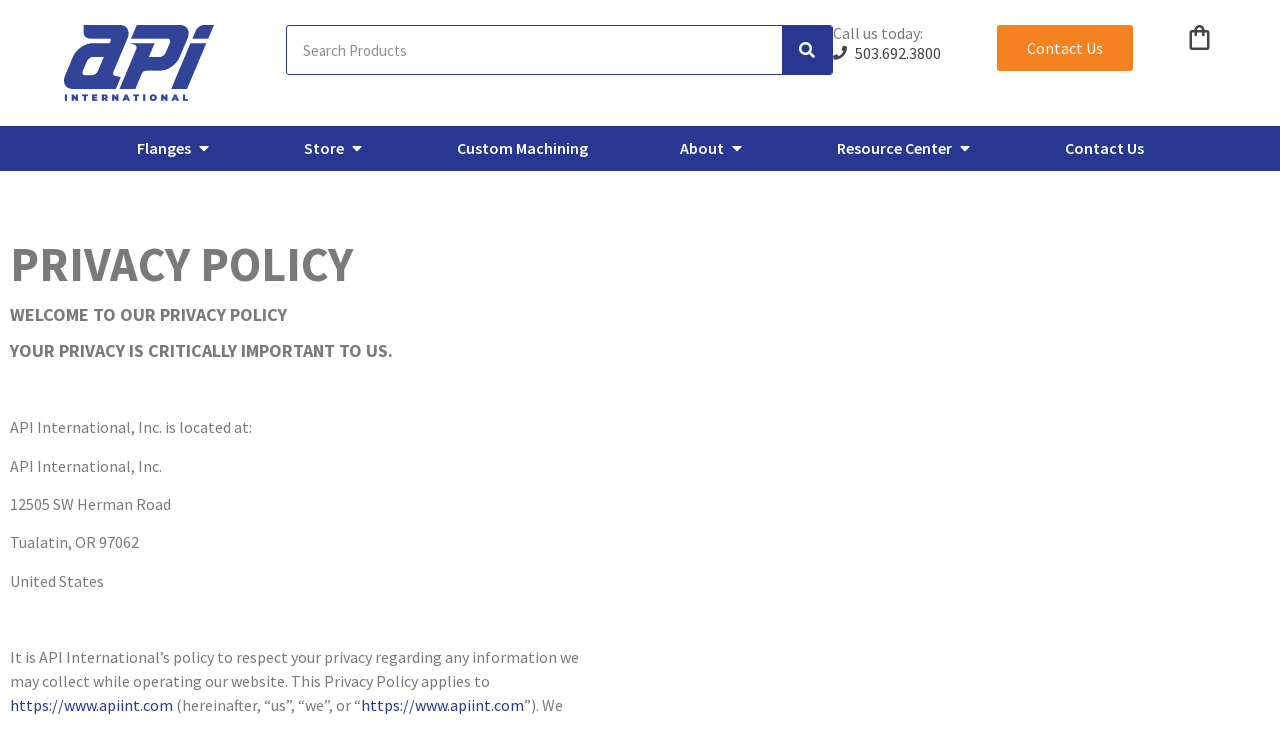

--- FILE ---
content_type: text/html; charset=UTF-8
request_url: https://apiint.com/privacy-policy/
body_size: 31975
content:
<!doctype html>
<html lang="en-US">
<head>
	<meta charset="UTF-8">
	<meta name="viewport" content="width=device-width, initial-scale=1">
	<link rel="profile" href="https://gmpg.org/xfn/11">
	<meta name='robots' content='index, follow, max-image-preview:large, max-snippet:-1, max-video-preview:-1' />

	<!-- This site is optimized with the Yoast SEO plugin v26.8 - https://yoast.com/product/yoast-seo-wordpress/ -->
	<title>Privacy Policy</title>
	<meta name="description" content="It is API International’s policy to respect your privacy regarding any information we may collect while operating our website." />
	<link rel="canonical" href="https://apiint.com/privacy-policy/" />
	<meta property="og:locale" content="en_US" />
	<meta property="og:type" content="article" />
	<meta property="og:title" content="Privacy Policy" />
	<meta property="og:description" content="It is API International’s policy to respect your privacy regarding any information we may collect while operating our website." />
	<meta property="og:url" content="https://apiint.com/privacy-policy/" />
	<meta property="og:site_name" content="API International, Inc." />
	<meta property="article:publisher" content="https://www.facebook.com/APIInternationalUS/" />
	<meta property="article:modified_time" content="2024-10-07T15:19:18+00:00" />
	<meta property="og:image" content="https://apiint.com/wp-content/uploads/2023/08/cropped-logo_512x512-1.png" />
	<meta property="og:image:width" content="512" />
	<meta property="og:image:height" content="512" />
	<meta property="og:image:type" content="image/png" />
	<meta name="twitter:card" content="summary_large_image" />
	<meta name="twitter:site" content="@apiint_US" />
	<meta name="twitter:label1" content="Est. reading time" />
	<meta name="twitter:data1" content="5 minutes" />
	<script type="application/ld+json" class="yoast-schema-graph">{"@context":"https://schema.org","@graph":[{"@type":"WebPage","@id":"https://apiint.com/privacy-policy/","url":"https://apiint.com/privacy-policy/","name":"Privacy Policy","isPartOf":{"@id":"https://apiint.com/#website"},"datePublished":"2022-11-04T21:25:40+00:00","dateModified":"2024-10-07T15:19:18+00:00","description":"It is API International’s policy to respect your privacy regarding any information we may collect while operating our website.","breadcrumb":{"@id":"https://apiint.com/privacy-policy/#breadcrumb"},"inLanguage":"en-US","potentialAction":[{"@type":"ReadAction","target":["https://apiint.com/privacy-policy/"]}]},{"@type":"BreadcrumbList","@id":"https://apiint.com/privacy-policy/#breadcrumb","itemListElement":[{"@type":"ListItem","position":1,"name":"Home","item":"https://apiint.com/"},{"@type":"ListItem","position":2,"name":"Privacy Policy"}]},{"@type":"WebSite","@id":"https://apiint.com/#website","url":"https://apiint.com/","name":"API International, Inc.","description":"Industrial Manufacturer &amp; Wholesale Distributor","publisher":{"@id":"https://apiint.com/#organization"},"potentialAction":[{"@type":"SearchAction","target":{"@type":"EntryPoint","urlTemplate":"https://apiint.com/?s={search_term_string}"},"query-input":{"@type":"PropertyValueSpecification","valueRequired":true,"valueName":"search_term_string"}}],"inLanguage":"en-US"},{"@type":"Organization","@id":"https://apiint.com/#organization","name":"API International, Inc.","url":"https://apiint.com/","logo":{"@type":"ImageObject","inLanguage":"en-US","@id":"https://apiint.com/#/schema/logo/image/","url":"https://apiint.com/wp-content/uploads/2020/05/API@1200x.png","contentUrl":"https://apiint.com/wp-content/uploads/2020/05/API@1200x.png","width":1200,"height":605,"caption":"API International, Inc."},"image":{"@id":"https://apiint.com/#/schema/logo/image/"},"sameAs":["https://www.facebook.com/APIInternationalUS/","https://x.com/apiint_US","https://www.linkedin.com/company/api-international/","https://www.youtube.com/channel/UCeMCucz4ZP0v0ZSUvandV0A"]}]}</script>
	<!-- / Yoast SEO plugin. -->


<link rel='dns-prefetch' href='//js-na2.hs-scripts.com' />
<link rel='dns-prefetch' href='//www.googletagmanager.com' />
<link rel="alternate" type="application/rss+xml" title="API International, Inc. &raquo; Feed" href="https://apiint.com/feed/" />
<link rel="alternate" type="application/rss+xml" title="API International, Inc. &raquo; Comments Feed" href="https://apiint.com/comments/feed/" />
<link rel="alternate" title="oEmbed (JSON)" type="application/json+oembed" href="https://apiint.com/wp-json/oembed/1.0/embed?url=https%3A%2F%2Fapiint.com%2Fprivacy-policy%2F" />
<link rel="alternate" title="oEmbed (XML)" type="text/xml+oembed" href="https://apiint.com/wp-json/oembed/1.0/embed?url=https%3A%2F%2Fapiint.com%2Fprivacy-policy%2F&#038;format=xml" />
<style id='wp-img-auto-sizes-contain-inline-css'>
img:is([sizes=auto i],[sizes^="auto," i]){contain-intrinsic-size:3000px 1500px}
/*# sourceURL=wp-img-auto-sizes-contain-inline-css */
</style>
<style id='wp-emoji-styles-inline-css'>

	img.wp-smiley, img.emoji {
		display: inline !important;
		border: none !important;
		box-shadow: none !important;
		height: 1em !important;
		width: 1em !important;
		margin: 0 0.07em !important;
		vertical-align: -0.1em !important;
		background: none !important;
		padding: 0 !important;
	}
/*# sourceURL=wp-emoji-styles-inline-css */
</style>
<link rel='stylesheet' id='wp-block-library-css' href='https://apiint.com/wp-includes/css/dist/block-library/style.min.css?ver=6.9' media='all' />
<style id='global-styles-inline-css'>
:root{--wp--preset--aspect-ratio--square: 1;--wp--preset--aspect-ratio--4-3: 4/3;--wp--preset--aspect-ratio--3-4: 3/4;--wp--preset--aspect-ratio--3-2: 3/2;--wp--preset--aspect-ratio--2-3: 2/3;--wp--preset--aspect-ratio--16-9: 16/9;--wp--preset--aspect-ratio--9-16: 9/16;--wp--preset--color--black: #000000;--wp--preset--color--cyan-bluish-gray: #abb8c3;--wp--preset--color--white: #ffffff;--wp--preset--color--pale-pink: #f78da7;--wp--preset--color--vivid-red: #cf2e2e;--wp--preset--color--luminous-vivid-orange: #ff6900;--wp--preset--color--luminous-vivid-amber: #fcb900;--wp--preset--color--light-green-cyan: #7bdcb5;--wp--preset--color--vivid-green-cyan: #00d084;--wp--preset--color--pale-cyan-blue: #8ed1fc;--wp--preset--color--vivid-cyan-blue: #0693e3;--wp--preset--color--vivid-purple: #9b51e0;--wp--preset--gradient--vivid-cyan-blue-to-vivid-purple: linear-gradient(135deg,rgb(6,147,227) 0%,rgb(155,81,224) 100%);--wp--preset--gradient--light-green-cyan-to-vivid-green-cyan: linear-gradient(135deg,rgb(122,220,180) 0%,rgb(0,208,130) 100%);--wp--preset--gradient--luminous-vivid-amber-to-luminous-vivid-orange: linear-gradient(135deg,rgb(252,185,0) 0%,rgb(255,105,0) 100%);--wp--preset--gradient--luminous-vivid-orange-to-vivid-red: linear-gradient(135deg,rgb(255,105,0) 0%,rgb(207,46,46) 100%);--wp--preset--gradient--very-light-gray-to-cyan-bluish-gray: linear-gradient(135deg,rgb(238,238,238) 0%,rgb(169,184,195) 100%);--wp--preset--gradient--cool-to-warm-spectrum: linear-gradient(135deg,rgb(74,234,220) 0%,rgb(151,120,209) 20%,rgb(207,42,186) 40%,rgb(238,44,130) 60%,rgb(251,105,98) 80%,rgb(254,248,76) 100%);--wp--preset--gradient--blush-light-purple: linear-gradient(135deg,rgb(255,206,236) 0%,rgb(152,150,240) 100%);--wp--preset--gradient--blush-bordeaux: linear-gradient(135deg,rgb(254,205,165) 0%,rgb(254,45,45) 50%,rgb(107,0,62) 100%);--wp--preset--gradient--luminous-dusk: linear-gradient(135deg,rgb(255,203,112) 0%,rgb(199,81,192) 50%,rgb(65,88,208) 100%);--wp--preset--gradient--pale-ocean: linear-gradient(135deg,rgb(255,245,203) 0%,rgb(182,227,212) 50%,rgb(51,167,181) 100%);--wp--preset--gradient--electric-grass: linear-gradient(135deg,rgb(202,248,128) 0%,rgb(113,206,126) 100%);--wp--preset--gradient--midnight: linear-gradient(135deg,rgb(2,3,129) 0%,rgb(40,116,252) 100%);--wp--preset--font-size--small: 13px;--wp--preset--font-size--medium: 20px;--wp--preset--font-size--large: 36px;--wp--preset--font-size--x-large: 42px;--wp--preset--spacing--20: 0.44rem;--wp--preset--spacing--30: 0.67rem;--wp--preset--spacing--40: 1rem;--wp--preset--spacing--50: 1.5rem;--wp--preset--spacing--60: 2.25rem;--wp--preset--spacing--70: 3.38rem;--wp--preset--spacing--80: 5.06rem;--wp--preset--shadow--natural: 6px 6px 9px rgba(0, 0, 0, 0.2);--wp--preset--shadow--deep: 12px 12px 50px rgba(0, 0, 0, 0.4);--wp--preset--shadow--sharp: 6px 6px 0px rgba(0, 0, 0, 0.2);--wp--preset--shadow--outlined: 6px 6px 0px -3px rgb(255, 255, 255), 6px 6px rgb(0, 0, 0);--wp--preset--shadow--crisp: 6px 6px 0px rgb(0, 0, 0);}:root { --wp--style--global--content-size: 800px;--wp--style--global--wide-size: 1200px; }:where(body) { margin: 0; }.wp-site-blocks > .alignleft { float: left; margin-right: 2em; }.wp-site-blocks > .alignright { float: right; margin-left: 2em; }.wp-site-blocks > .aligncenter { justify-content: center; margin-left: auto; margin-right: auto; }:where(.wp-site-blocks) > * { margin-block-start: 24px; margin-block-end: 0; }:where(.wp-site-blocks) > :first-child { margin-block-start: 0; }:where(.wp-site-blocks) > :last-child { margin-block-end: 0; }:root { --wp--style--block-gap: 24px; }:root :where(.is-layout-flow) > :first-child{margin-block-start: 0;}:root :where(.is-layout-flow) > :last-child{margin-block-end: 0;}:root :where(.is-layout-flow) > *{margin-block-start: 24px;margin-block-end: 0;}:root :where(.is-layout-constrained) > :first-child{margin-block-start: 0;}:root :where(.is-layout-constrained) > :last-child{margin-block-end: 0;}:root :where(.is-layout-constrained) > *{margin-block-start: 24px;margin-block-end: 0;}:root :where(.is-layout-flex){gap: 24px;}:root :where(.is-layout-grid){gap: 24px;}.is-layout-flow > .alignleft{float: left;margin-inline-start: 0;margin-inline-end: 2em;}.is-layout-flow > .alignright{float: right;margin-inline-start: 2em;margin-inline-end: 0;}.is-layout-flow > .aligncenter{margin-left: auto !important;margin-right: auto !important;}.is-layout-constrained > .alignleft{float: left;margin-inline-start: 0;margin-inline-end: 2em;}.is-layout-constrained > .alignright{float: right;margin-inline-start: 2em;margin-inline-end: 0;}.is-layout-constrained > .aligncenter{margin-left: auto !important;margin-right: auto !important;}.is-layout-constrained > :where(:not(.alignleft):not(.alignright):not(.alignfull)){max-width: var(--wp--style--global--content-size);margin-left: auto !important;margin-right: auto !important;}.is-layout-constrained > .alignwide{max-width: var(--wp--style--global--wide-size);}body .is-layout-flex{display: flex;}.is-layout-flex{flex-wrap: wrap;align-items: center;}.is-layout-flex > :is(*, div){margin: 0;}body .is-layout-grid{display: grid;}.is-layout-grid > :is(*, div){margin: 0;}body{padding-top: 0px;padding-right: 0px;padding-bottom: 0px;padding-left: 0px;}a:where(:not(.wp-element-button)){text-decoration: underline;}:root :where(.wp-element-button, .wp-block-button__link){background-color: #32373c;border-width: 0;color: #fff;font-family: inherit;font-size: inherit;font-style: inherit;font-weight: inherit;letter-spacing: inherit;line-height: inherit;padding-top: calc(0.667em + 2px);padding-right: calc(1.333em + 2px);padding-bottom: calc(0.667em + 2px);padding-left: calc(1.333em + 2px);text-decoration: none;text-transform: inherit;}.has-black-color{color: var(--wp--preset--color--black) !important;}.has-cyan-bluish-gray-color{color: var(--wp--preset--color--cyan-bluish-gray) !important;}.has-white-color{color: var(--wp--preset--color--white) !important;}.has-pale-pink-color{color: var(--wp--preset--color--pale-pink) !important;}.has-vivid-red-color{color: var(--wp--preset--color--vivid-red) !important;}.has-luminous-vivid-orange-color{color: var(--wp--preset--color--luminous-vivid-orange) !important;}.has-luminous-vivid-amber-color{color: var(--wp--preset--color--luminous-vivid-amber) !important;}.has-light-green-cyan-color{color: var(--wp--preset--color--light-green-cyan) !important;}.has-vivid-green-cyan-color{color: var(--wp--preset--color--vivid-green-cyan) !important;}.has-pale-cyan-blue-color{color: var(--wp--preset--color--pale-cyan-blue) !important;}.has-vivid-cyan-blue-color{color: var(--wp--preset--color--vivid-cyan-blue) !important;}.has-vivid-purple-color{color: var(--wp--preset--color--vivid-purple) !important;}.has-black-background-color{background-color: var(--wp--preset--color--black) !important;}.has-cyan-bluish-gray-background-color{background-color: var(--wp--preset--color--cyan-bluish-gray) !important;}.has-white-background-color{background-color: var(--wp--preset--color--white) !important;}.has-pale-pink-background-color{background-color: var(--wp--preset--color--pale-pink) !important;}.has-vivid-red-background-color{background-color: var(--wp--preset--color--vivid-red) !important;}.has-luminous-vivid-orange-background-color{background-color: var(--wp--preset--color--luminous-vivid-orange) !important;}.has-luminous-vivid-amber-background-color{background-color: var(--wp--preset--color--luminous-vivid-amber) !important;}.has-light-green-cyan-background-color{background-color: var(--wp--preset--color--light-green-cyan) !important;}.has-vivid-green-cyan-background-color{background-color: var(--wp--preset--color--vivid-green-cyan) !important;}.has-pale-cyan-blue-background-color{background-color: var(--wp--preset--color--pale-cyan-blue) !important;}.has-vivid-cyan-blue-background-color{background-color: var(--wp--preset--color--vivid-cyan-blue) !important;}.has-vivid-purple-background-color{background-color: var(--wp--preset--color--vivid-purple) !important;}.has-black-border-color{border-color: var(--wp--preset--color--black) !important;}.has-cyan-bluish-gray-border-color{border-color: var(--wp--preset--color--cyan-bluish-gray) !important;}.has-white-border-color{border-color: var(--wp--preset--color--white) !important;}.has-pale-pink-border-color{border-color: var(--wp--preset--color--pale-pink) !important;}.has-vivid-red-border-color{border-color: var(--wp--preset--color--vivid-red) !important;}.has-luminous-vivid-orange-border-color{border-color: var(--wp--preset--color--luminous-vivid-orange) !important;}.has-luminous-vivid-amber-border-color{border-color: var(--wp--preset--color--luminous-vivid-amber) !important;}.has-light-green-cyan-border-color{border-color: var(--wp--preset--color--light-green-cyan) !important;}.has-vivid-green-cyan-border-color{border-color: var(--wp--preset--color--vivid-green-cyan) !important;}.has-pale-cyan-blue-border-color{border-color: var(--wp--preset--color--pale-cyan-blue) !important;}.has-vivid-cyan-blue-border-color{border-color: var(--wp--preset--color--vivid-cyan-blue) !important;}.has-vivid-purple-border-color{border-color: var(--wp--preset--color--vivid-purple) !important;}.has-vivid-cyan-blue-to-vivid-purple-gradient-background{background: var(--wp--preset--gradient--vivid-cyan-blue-to-vivid-purple) !important;}.has-light-green-cyan-to-vivid-green-cyan-gradient-background{background: var(--wp--preset--gradient--light-green-cyan-to-vivid-green-cyan) !important;}.has-luminous-vivid-amber-to-luminous-vivid-orange-gradient-background{background: var(--wp--preset--gradient--luminous-vivid-amber-to-luminous-vivid-orange) !important;}.has-luminous-vivid-orange-to-vivid-red-gradient-background{background: var(--wp--preset--gradient--luminous-vivid-orange-to-vivid-red) !important;}.has-very-light-gray-to-cyan-bluish-gray-gradient-background{background: var(--wp--preset--gradient--very-light-gray-to-cyan-bluish-gray) !important;}.has-cool-to-warm-spectrum-gradient-background{background: var(--wp--preset--gradient--cool-to-warm-spectrum) !important;}.has-blush-light-purple-gradient-background{background: var(--wp--preset--gradient--blush-light-purple) !important;}.has-blush-bordeaux-gradient-background{background: var(--wp--preset--gradient--blush-bordeaux) !important;}.has-luminous-dusk-gradient-background{background: var(--wp--preset--gradient--luminous-dusk) !important;}.has-pale-ocean-gradient-background{background: var(--wp--preset--gradient--pale-ocean) !important;}.has-electric-grass-gradient-background{background: var(--wp--preset--gradient--electric-grass) !important;}.has-midnight-gradient-background{background: var(--wp--preset--gradient--midnight) !important;}.has-small-font-size{font-size: var(--wp--preset--font-size--small) !important;}.has-medium-font-size{font-size: var(--wp--preset--font-size--medium) !important;}.has-large-font-size{font-size: var(--wp--preset--font-size--large) !important;}.has-x-large-font-size{font-size: var(--wp--preset--font-size--x-large) !important;}
:root :where(.wp-block-pullquote){font-size: 1.5em;line-height: 1.6;}
/*# sourceURL=global-styles-inline-css */
</style>
<link rel='stylesheet' id='afrfq-front-css' href='https://apiint.com/wp-content/plugins/woocommerce-request-a-quote/assets/css/afrfq_front.css?ver=1.1' media='all' />
<link rel='stylesheet' id='select2-front-css' href='https://apiint.com/wp-content/plugins/woocommerce-request-a-quote//assets/css/select2.css?ver=1.0' media='all' />
<link rel='stylesheet' id='dashicons-css' href='https://apiint.com/wp-includes/css/dashicons.min.css?ver=6.9' media='all' />
<link rel='stylesheet' id='woocommerce-layout-css' href='https://apiint.com/wp-content/plugins/woocommerce/assets/css/woocommerce-layout.css?ver=10.4.3' media='all' />
<link rel='stylesheet' id='woocommerce-smallscreen-css' href='https://apiint.com/wp-content/plugins/woocommerce/assets/css/woocommerce-smallscreen.css?ver=10.4.3' media='only screen and (max-width: 768px)' />
<link rel='stylesheet' id='woocommerce-general-css' href='https://apiint.com/wp-content/plugins/woocommerce/assets/css/woocommerce.css?ver=10.4.3' media='all' />
<style id='woocommerce-inline-inline-css'>
.woocommerce form .form-row .required { visibility: visible; }
/*# sourceURL=woocommerce-inline-inline-css */
</style>
<link rel='stylesheet' id='dce-style-css' href='https://apiint.com/wp-content/plugins/dynamic-content-for-elementor/assets/css/style.min.css?ver=3.4.0' media='all' />
<link rel='stylesheet' id='dce-dynamic-visibility-css' href='https://apiint.com/wp-content/plugins/dynamic-content-for-elementor/assets/css/dynamic-visibility.min.css?ver=3.4.0' media='all' />
<link rel='stylesheet' id='search-filter-plugin-styles-css' href='https://apiint.com/wp-content/plugins/search-filter-pro/public/assets/css/search-filter.min.css?ver=2.5.16' media='all' />
<link rel='stylesheet' id='hello-elementor-css' href='https://apiint.com/wp-content/themes/hello-elementor/assets/css/reset.css?ver=3.4.6' media='all' />
<link rel='stylesheet' id='hello-elementor-theme-style-css' href='https://apiint.com/wp-content/themes/hello-elementor/assets/css/theme.css?ver=3.4.6' media='all' />
<link rel='stylesheet' id='hello-elementor-header-footer-css' href='https://apiint.com/wp-content/themes/hello-elementor/assets/css/header-footer.css?ver=3.4.6' media='all' />
<link rel='stylesheet' id='elementor-frontend-css' href='https://apiint.com/wp-content/uploads/elementor/css/custom-frontend.min.css?ver=1769182329' media='all' />
<link rel='stylesheet' id='elementor-post-9-css' href='https://apiint.com/wp-content/uploads/elementor/css/post-9.css?ver=1769182329' media='all' />
<link rel='stylesheet' id='widget-image-css' href='https://apiint.com/wp-content/plugins/elementor/assets/css/widget-image.min.css?ver=3.34.2' media='all' />
<link rel='stylesheet' id='widget-search-form-css' href='https://apiint.com/wp-content/plugins/elementor-pro/assets/css/widget-search-form.min.css?ver=3.33.2' media='all' />
<link rel='stylesheet' id='elementor-icons-shared-0-css' href='https://apiint.com/wp-content/plugins/elementor/assets/lib/font-awesome/css/fontawesome.min.css?ver=5.15.3' media='all' />
<link rel='stylesheet' id='elementor-icons-fa-solid-css' href='https://apiint.com/wp-content/plugins/elementor/assets/lib/font-awesome/css/solid.min.css?ver=5.15.3' media='all' />
<link rel='stylesheet' id='widget-heading-css' href='https://apiint.com/wp-content/plugins/elementor/assets/css/widget-heading.min.css?ver=3.34.2' media='all' />
<link rel='stylesheet' id='widget-icon-list-css' href='https://apiint.com/wp-content/uploads/elementor/css/custom-widget-icon-list.min.css?ver=1769182329' media='all' />
<link rel='stylesheet' id='e-animation-shrink-css' href='https://apiint.com/wp-content/plugins/elementor/assets/lib/animations/styles/e-animation-shrink.min.css?ver=3.34.2' media='all' />
<link rel='stylesheet' id='e-animation-grow-css' href='https://apiint.com/wp-content/plugins/elementor/assets/lib/animations/styles/e-animation-grow.min.css?ver=3.34.2' media='all' />
<link rel='stylesheet' id='widget-nav-menu-css' href='https://apiint.com/wp-content/uploads/elementor/css/custom-pro-widget-nav-menu.min.css?ver=1769182329' media='all' />
<link rel='stylesheet' id='swiper-css' href='https://apiint.com/wp-content/plugins/elementor/assets/lib/swiper/v8/css/swiper.min.css?ver=8.4.5' media='all' />
<link rel='stylesheet' id='e-swiper-css' href='https://apiint.com/wp-content/plugins/elementor/assets/css/conditionals/e-swiper.min.css?ver=3.34.2' media='all' />
<link rel='stylesheet' id='widget-loop-common-css' href='https://apiint.com/wp-content/plugins/elementor-pro/assets/css/widget-loop-common.min.css?ver=3.33.2' media='all' />
<link rel='stylesheet' id='widget-loop-carousel-css' href='https://apiint.com/wp-content/plugins/elementor-pro/assets/css/widget-loop-carousel.min.css?ver=3.33.2' media='all' />
<link rel='stylesheet' id='e-animation-fadeIn-css' href='https://apiint.com/wp-content/plugins/elementor/assets/lib/animations/styles/fadeIn.min.css?ver=3.34.2' media='all' />
<link rel='stylesheet' id='widget-mega-menu-css' href='https://apiint.com/wp-content/uploads/elementor/css/custom-pro-widget-mega-menu.min.css?ver=1769182329' media='all' />
<link rel='stylesheet' id='e-sticky-css' href='https://apiint.com/wp-content/plugins/elementor-pro/assets/css/modules/sticky.min.css?ver=3.33.2' media='all' />
<link rel='stylesheet' id='widget-social-icons-css' href='https://apiint.com/wp-content/plugins/elementor/assets/css/widget-social-icons.min.css?ver=3.34.2' media='all' />
<link rel='stylesheet' id='e-apple-webkit-css' href='https://apiint.com/wp-content/uploads/elementor/css/custom-apple-webkit.min.css?ver=1769182329' media='all' />
<link rel='stylesheet' id='e-animation-slideInRight-css' href='https://apiint.com/wp-content/plugins/elementor/assets/lib/animations/styles/slideInRight.min.css?ver=3.34.2' media='all' />
<link rel='stylesheet' id='e-popup-css' href='https://apiint.com/wp-content/plugins/elementor-pro/assets/css/conditionals/popup.min.css?ver=3.33.2' media='all' />
<link rel='stylesheet' id='elementor-icons-css' href='https://apiint.com/wp-content/plugins/elementor/assets/lib/eicons/css/elementor-icons.min.css?ver=5.46.0' media='all' />
<link rel='stylesheet' id='elementor-post-7-css' href='https://apiint.com/wp-content/uploads/elementor/css/post-7.css?ver=1769182332' media='all' />
<link rel='stylesheet' id='elementor-post-16-css' href='https://apiint.com/wp-content/uploads/elementor/css/post-16.css?ver=1769182332' media='all' />
<link rel='stylesheet' id='elementor-post-80-css' href='https://apiint.com/wp-content/uploads/elementor/css/post-80.css?ver=1769182371' media='all' />
<link rel='stylesheet' id='elementor-post-14-css' href='https://apiint.com/wp-content/uploads/elementor/css/post-14.css?ver=1769182332' media='all' />
<link rel='stylesheet' id='elementor-gf-local-worksans-css' href='https://apiint.com/wp-content/uploads/elementor/google-fonts/css/worksans.css?ver=1742917085' media='all' />
<link rel='stylesheet' id='elementor-gf-local-sourcesanspro-css' href='https://apiint.com/wp-content/uploads/elementor/google-fonts/css/sourcesanspro.css?ver=1742917056' media='all' />
<link rel='stylesheet' id='elementor-icons-fa-brands-css' href='https://apiint.com/wp-content/plugins/elementor/assets/lib/font-awesome/css/brands.min.css?ver=5.15.3' media='all' />
<script src="https://apiint.com/wp-includes/js/jquery/jquery.min.js?ver=3.7.1" id="jquery-core-js"></script>
<script src="https://apiint.com/wp-includes/js/jquery/jquery-migrate.min.js?ver=3.4.1" id="jquery-migrate-js"></script>
<script id="3d-flip-book-client-locale-loader-js-extra">
var FB3D_CLIENT_LOCALE = {"ajaxurl":"https://apiint.com/wp-admin/admin-ajax.php","dictionary":{"Table of contents":"Table of contents","Close":"Close","Bookmarks":"Bookmarks","Thumbnails":"Thumbnails","Search":"Search","Share":"Share","Facebook":"Facebook","Twitter":"Twitter","Email":"Email","Play":"Play","Previous page":"Previous page","Next page":"Next page","Zoom in":"Zoom in","Zoom out":"Zoom out","Fit view":"Fit view","Auto play":"Auto play","Full screen":"Full screen","More":"More","Smart pan":"Smart pan","Single page":"Single page","Sounds":"Sounds","Stats":"Stats","Print":"Print","Download":"Download","Goto first page":"Goto first page","Goto last page":"Goto last page"},"images":"https://apiint.com/wp-content/plugins/interactive-3d-flipbook-powered-physics-engine/assets/images/","jsData":{"urls":[],"posts":{"ids_mis":[],"ids":[]},"pages":[],"firstPages":[],"bookCtrlProps":[],"bookTemplates":[]},"key":"3d-flip-book","pdfJS":{"pdfJsLib":"https://apiint.com/wp-content/plugins/interactive-3d-flipbook-powered-physics-engine/assets/js/pdf.min.js?ver=4.3.136","pdfJsWorker":"https://apiint.com/wp-content/plugins/interactive-3d-flipbook-powered-physics-engine/assets/js/pdf.worker.js?ver=4.3.136","stablePdfJsLib":"https://apiint.com/wp-content/plugins/interactive-3d-flipbook-powered-physics-engine/assets/js/stable/pdf.min.js?ver=2.5.207","stablePdfJsWorker":"https://apiint.com/wp-content/plugins/interactive-3d-flipbook-powered-physics-engine/assets/js/stable/pdf.worker.js?ver=2.5.207","pdfJsCMapUrl":"https://apiint.com/wp-content/plugins/interactive-3d-flipbook-powered-physics-engine/assets/cmaps/"},"cacheurl":"https://apiint.com/wp-content/uploads/3d-flip-book/cache/","pluginsurl":"https://apiint.com/wp-content/plugins/","pluginurl":"https://apiint.com/wp-content/plugins/interactive-3d-flipbook-powered-physics-engine/","thumbnailSize":{"width":"150","height":"150"},"version":"1.16.17"};
//# sourceURL=3d-flip-book-client-locale-loader-js-extra
</script>
<script src="https://apiint.com/wp-content/plugins/interactive-3d-flipbook-powered-physics-engine/assets/js/client-locale-loader.js?ver=1.16.17" id="3d-flip-book-client-locale-loader-js" async data-wp-strategy="async"></script>
<script src="https://apiint.com/wp-content/plugins/woocommerce/assets/js/jquery-blockui/jquery.blockUI.min.js?ver=2.7.0-wc.10.4.3" id="wc-jquery-blockui-js" defer data-wp-strategy="defer"></script>
<script id="wc-add-to-cart-js-extra">
var wc_add_to_cart_params = {"ajax_url":"/wp-admin/admin-ajax.php","wc_ajax_url":"/?wc-ajax=%%endpoint%%","i18n_view_cart":"View cart","cart_url":"https://apiint.com/cart/","is_cart":"","cart_redirect_after_add":"no"};
//# sourceURL=wc-add-to-cart-js-extra
</script>
<script src="https://apiint.com/wp-content/plugins/woocommerce/assets/js/frontend/add-to-cart.min.js?ver=10.4.3" id="wc-add-to-cart-js" defer data-wp-strategy="defer"></script>
<script src="https://apiint.com/wp-content/plugins/woocommerce/assets/js/js-cookie/js.cookie.min.js?ver=2.1.4-wc.10.4.3" id="wc-js-cookie-js" defer data-wp-strategy="defer"></script>
<script id="woocommerce-js-extra">
var woocommerce_params = {"ajax_url":"/wp-admin/admin-ajax.php","wc_ajax_url":"/?wc-ajax=%%endpoint%%","i18n_password_show":"Show password","i18n_password_hide":"Hide password"};
//# sourceURL=woocommerce-js-extra
</script>
<script src="https://apiint.com/wp-content/plugins/woocommerce/assets/js/frontend/woocommerce.min.js?ver=10.4.3" id="woocommerce-js" defer data-wp-strategy="defer"></script>
<script id="search-filter-elementor-js-extra">
var SFE_DATA = {"ajax_url":"https://apiint.com/wp-admin/admin-ajax.php","home_url":"https://apiint.com/"};
//# sourceURL=search-filter-elementor-js-extra
</script>
<script src="https://apiint.com/wp-content/plugins/search-filter-elementor/assets/v2/js/search-filter-elementor.js?ver=1.4.1" id="search-filter-elementor-js"></script>
<script id="search-filter-plugin-build-js-extra">
var SF_LDATA = {"ajax_url":"https://apiint.com/wp-admin/admin-ajax.php","home_url":"https://apiint.com/","extensions":["search-filter-elementor"]};
//# sourceURL=search-filter-plugin-build-js-extra
</script>
<script src="https://apiint.com/wp-content/plugins/search-filter-pro/public/assets/js/search-filter-build.min.js?ver=2.5.16" id="search-filter-plugin-build-js"></script>
<script src="https://apiint.com/wp-content/plugins/search-filter-pro/public/assets/js/chosen.jquery.min.js?ver=2.5.16" id="search-filter-plugin-chosen-js"></script>

<!-- Google tag (gtag.js) snippet added by Site Kit -->
<!-- Google Analytics snippet added by Site Kit -->
<script src="https://www.googletagmanager.com/gtag/js?id=G-ZGDLM8FQQZ" id="google_gtagjs-js" async></script>
<script id="google_gtagjs-js-after">
window.dataLayer = window.dataLayer || [];function gtag(){dataLayer.push(arguments);}
gtag("set","linker",{"domains":["apiint.com"]});
gtag("js", new Date());
gtag("set", "developer_id.dZTNiMT", true);
gtag("config", "G-ZGDLM8FQQZ");
//# sourceURL=google_gtagjs-js-after
</script>
<link rel="https://api.w.org/" href="https://apiint.com/wp-json/" /><link rel="alternate" title="JSON" type="application/json" href="https://apiint.com/wp-json/wp/v2/pages/74" /><link rel="EditURI" type="application/rsd+xml" title="RSD" href="https://apiint.com/xmlrpc.php?rsd" />
<link rel='shortlink' href='https://apiint.com/?p=74' />
<meta name="generator" content="Site Kit by Google 1.170.0" />			<!-- DO NOT COPY THIS SNIPPET! Start of Page Analytics Tracking for HubSpot WordPress plugin v11.3.37-->
			<script class="hsq-set-content-id" data-content-id="standard-page">
				var _hsq = _hsq || [];
				_hsq.push(["setContentType", "standard-page"]);
			</script>
			<!-- DO NOT COPY THIS SNIPPET! End of Page Analytics Tracking for HubSpot WordPress plugin -->
						<style type="text/css">
						</style>
				<noscript><style>.woocommerce-product-gallery{ opacity: 1 !important; }</style></noscript>
	<meta name="generator" content="Elementor 3.34.2; features: additional_custom_breakpoints; settings: css_print_method-external, google_font-enabled, font_display-auto">
<link rel="icon" href="https://apiint.com/wp-content/uploads/2023/10/API-Logo_Vertical_96x96px.png">
<script>function initApollo(){var n=Math.random().toString(36).substring(7),o=document.createElement("script"); o.src="https://assets.apollo.io/micro/website-tracker/tracker.iife.js?nocache="+n,o.async=!0,o.defer=!0, o.onload=function(){window.trackingFunctions.onLoad({appId:"67acce1fe97779001d916d3f"})}, document.head.appendChild(o)}initApollo();</script>

<script>(function(w,d,t,r,u){var f,n,i;w[u]=w[u]||[],f=function(){var o={ti:"97188245", enableAutoSpaTracking: true};o.q=w[u],w[u]=new UET(o),w[u].push("pageLoad")},n=d.createElement(t),n.src=r,n.async=1,n.onload=n.onreadystatechange=function(){var s=this.readyState;s&&s!=="loaded"&&s!=="complete"||(f(),n.onload=n.onreadystatechange=null)},i=d.getElementsByTagName(t)[0],i.parentNode.insertBefore(n,i)})(window,document,"script","//bat.bing.com/bat.js","uetq");</script>

<script>function uet_report_conversion() {window.uetq = window.uetq || [];window.uetq.push('event', 'outbound_click', {});}</script>

<!-- Google Tag Manager -->
<script>(function(w,d,s,l,i){w[l]=w[l]||[];w[l].push({'gtm.start':
new Date().getTime(),event:'gtm.js'});var f=d.getElementsByTagName(s)[0],
j=d.createElement(s),dl=l!='dataLayer'?'&l='+l:'';j.async=true;j.src=
'https://www.googletagmanager.com/gtm.js?id='+i+dl;f.parentNode.insertBefore(j,f);
})(window,document,'script','dataLayer','GTM-P2VB5CRP');</script>
<!-- End Google Tag Manager -->


<meta name="p:domain_verify" content="3c0d839ccb53db625f8d836ef72180d3"/>
			<style>
				.e-con.e-parent:nth-of-type(n+4):not(.e-lazyloaded):not(.e-no-lazyload),
				.e-con.e-parent:nth-of-type(n+4):not(.e-lazyloaded):not(.e-no-lazyload) * {
					background-image: none !important;
				}
				@media screen and (max-height: 1024px) {
					.e-con.e-parent:nth-of-type(n+3):not(.e-lazyloaded):not(.e-no-lazyload),
					.e-con.e-parent:nth-of-type(n+3):not(.e-lazyloaded):not(.e-no-lazyload) * {
						background-image: none !important;
					}
				}
				@media screen and (max-height: 640px) {
					.e-con.e-parent:nth-of-type(n+2):not(.e-lazyloaded):not(.e-no-lazyload),
					.e-con.e-parent:nth-of-type(n+2):not(.e-lazyloaded):not(.e-no-lazyload) * {
						background-image: none !important;
					}
				}
			</style>
			
<!-- Google Tag Manager snippet added by Site Kit -->
<script>
			( function( w, d, s, l, i ) {
				w[l] = w[l] || [];
				w[l].push( {'gtm.start': new Date().getTime(), event: 'gtm.js'} );
				var f = d.getElementsByTagName( s )[0],
					j = d.createElement( s ), dl = l != 'dataLayer' ? '&l=' + l : '';
				j.async = true;
				j.src = 'https://www.googletagmanager.com/gtm.js?id=' + i + dl;
				f.parentNode.insertBefore( j, f );
			} )( window, document, 'script', 'dataLayer', 'GTM-K559SGM' );
			
</script>

<!-- End Google Tag Manager snippet added by Site Kit -->
<style type="text/css">.wpgs-for .slick-arrow::before,.wpgs-nav .slick-prev::before, .wpgs-nav .slick-next::before{color:#000;}.fancybox-bg{background-color:rgba(10,0,0,0.75);}.fancybox-caption,.fancybox-infobar{color:#fff;}.wpgs-nav .slick-slide{border-color:transparent}.wpgs-nav .slick-current{border-color:#000}.wpgs-video-wrapper{min-height:500px;}</style><link rel="icon" href="https://apiint.com/wp-content/uploads/2020/05/API_Favicon-100x100.png" sizes="32x32" />
<link rel="icon" href="https://apiint.com/wp-content/uploads/2020/05/API_Favicon.png" sizes="192x192" />
<link rel="apple-touch-icon" href="https://apiint.com/wp-content/uploads/2020/05/API_Favicon.png" />
<meta name="msapplication-TileImage" content="https://apiint.com/wp-content/uploads/2020/05/API_Favicon.png" />
		<style id="wp-custom-css">
			.elementor-popup-modal:not([style="display: none;"]) {
   transition: all .3s;
   opacity: 1!important;}
div.elementor-popup-modal[style="display: none;"] {
   transition: all .3s;
   opacity: 0;
   display: flex!important;
   z-index: -5;}
.elementor-popup-modal[style="display: none;"]>div {display:none}
.elementor-popup-modal{-webkit-animation:fade-in-by-marks .5s cubic-bezier(.39,.575,.565,1.000);animation:fade-in-by-marks .5s cubic-bezier(.39,.575,.565,1.000)}
@-webkit-keyframes fade-in-by-marks{0%{opacity:0}100%{opacity:1}}@keyframes fade-in-by-marks{0%{opacity:0}100%{opacity:1}}

#wdm-cart-count {
display: none!important;
}		</style>
		</head>
<body class="privacy-policy wp-singular page-template-default page page-id-74 wp-custom-logo wp-embed-responsive wp-theme-hello-elementor theme-hello-elementor woocommerce-no-js hello-elementor-default elementor-default elementor-template-full-width elementor-kit-9 elementor-page elementor-page-74 elementor-page-80">

		<!-- Google Tag Manager (noscript) snippet added by Site Kit -->
		<noscript>
			<iframe src="https://www.googletagmanager.com/ns.html?id=GTM-K559SGM" height="0" width="0" style="display:none;visibility:hidden"></iframe>
		</noscript>
		<!-- End Google Tag Manager (noscript) snippet added by Site Kit -->
		
<a class="skip-link screen-reader-text" href="#content">Skip to content</a>

		<header data-elementor-type="header" data-elementor-id="7" class="elementor elementor-7 elementor-location-header" data-elementor-post-type="elementor_library">
			<div class="elementor-element elementor-element-4c3dcdd elementor-hidden-tablet elementor-hidden-mobile elementor-hidden-mobile_extra e-flex e-con-boxed e-con e-parent" data-id="4c3dcdd" data-element_type="container">
					<div class="e-con-inner">
		<div class="elementor-element elementor-element-880395c e-con-full e-flex e-con e-child" data-id="880395c" data-element_type="container">
				<div class="elementor-element elementor-element-2e137dd elementor-widget elementor-widget-theme-site-logo elementor-widget-image" data-id="2e137dd" data-element_type="widget" data-widget_type="theme-site-logo.default">
				<div class="elementor-widget-container">
											<a href="https://apiint.com">
			<img fetchpriority="high" width="1200" height="605" src="https://apiint.com/wp-content/uploads/2020/05/API@1200x.png" class="attachment-full size-full wp-image-310" alt="API International logo" srcset="https://apiint.com/wp-content/uploads/2020/05/API@1200x.png 1200w, https://apiint.com/wp-content/uploads/2020/05/API@1200x-300x151.png 300w, https://apiint.com/wp-content/uploads/2020/05/API@1200x-1024x516.png 1024w, https://apiint.com/wp-content/uploads/2020/05/API@1200x-768x387.png 768w, https://apiint.com/wp-content/uploads/2020/05/API@1200x-600x303.png 600w" sizes="(max-width: 1200px) 100vw, 1200px" />				</a>
											</div>
				</div>
				</div>
		<div class="elementor-element elementor-element-900e466 e-con-full e-flex e-con e-child" data-id="900e466" data-element_type="container">
				<div class="elementor-element elementor-element-5524e7d elementor-search-form--skin-classic elementor-search-form--button-type-icon elementor-search-form--icon-search elementor-widget elementor-widget-search-form" data-id="5524e7d" data-element_type="widget" data-settings="{&quot;skin&quot;:&quot;classic&quot;}" data-widget_type="search-form.default">
				<div class="elementor-widget-container">
							<search role="search">
			<form class="elementor-search-form" action="https://apiint.com" method="get">
												<div class="elementor-search-form__container">
					<label class="elementor-screen-only" for="elementor-search-form-5524e7d">Search</label>

					
					<input id="elementor-search-form-5524e7d" placeholder="Search Products" class="elementor-search-form__input" type="search" name="s" value="">
					
											<button class="elementor-search-form__submit" type="submit" aria-label="Search">
															<i aria-hidden="true" class="fas fa-search"></i>													</button>
					
									</div>
			</form>
		</search>
						</div>
				</div>
				</div>
		<div class="elementor-element elementor-element-ad060f6 e-con-full e-flex e-con e-child" data-id="ad060f6" data-element_type="container">
				<div class="elementor-element elementor-element-cfc20fd elementor-widget elementor-widget-heading" data-id="cfc20fd" data-element_type="widget" data-widget_type="heading.default">
				<div class="elementor-widget-container">
					<div class="elementor-heading-title elementor-size-default">Call us today:</div>				</div>
				</div>
				<div class="elementor-element elementor-element-3b8d9cb elementor-align-start elementor-icon-list--layout-traditional elementor-list-item-link-full_width elementor-widget elementor-widget-icon-list" data-id="3b8d9cb" data-element_type="widget" data-widget_type="icon-list.default">
				<div class="elementor-widget-container">
							<ul class="elementor-icon-list-items">
							<li class="elementor-icon-list-item">
											<a href="tel:503.692.3800">

												<span class="elementor-icon-list-icon">
							<i aria-hidden="true" class="fas fa-phone"></i>						</span>
										<span class="elementor-icon-list-text">503.692.3800</span>
											</a>
									</li>
						</ul>
						</div>
				</div>
				</div>
		<div class="elementor-element elementor-element-ca70c47 e-con-full e-flex e-con e-child" data-id="ca70c47" data-element_type="container">
				<div class="elementor-element elementor-element-db79385 elementor-align-left elementor-widget elementor-widget-button" data-id="db79385" data-element_type="widget" data-widget_type="button.default">
				<div class="elementor-widget-container">
									<div class="elementor-button-wrapper">
					<a class="elementor-button elementor-button-link elementor-size-sm elementor-animation-shrink" href="https://apiint.com/contact/">
						<span class="elementor-button-content-wrapper">
									<span class="elementor-button-text">Contact Us</span>
					</span>
					</a>
				</div>
								</div>
				</div>
				</div>
		<div class="elementor-element elementor-element-062d402 e-con-full e-flex e-con e-child" data-id="062d402" data-element_type="container">
				<div class="elementor-element elementor-element-de85260 elementor-view-default elementor-widget elementor-widget-icon" data-id="de85260" data-element_type="widget" data-widget_type="icon.default">
				<div class="elementor-widget-container">
							<div class="elementor-icon-wrapper">
			<a class="elementor-icon elementor-animation-grow" href="https://apiint.com/request-a-quote/">
			<svg xmlns="http://www.w3.org/2000/svg" width="28" height="35" viewBox="0 0 28 35" fill="none"><path d="M24.4998 7H20.9998C20.9998 3.1325 17.8673 0 13.9998 0C10.1323 0 6.99976 3.1325 6.99976 7H3.49976C1.57476 7 -0.000244141 8.575 -0.000244141 10.5V31.5C-0.000244141 33.425 1.57476 35 3.49976 35H24.4998C26.4248 35 27.9998 33.425 27.9998 31.5V10.5C27.9998 8.575 26.4248 7 24.4998 7ZM13.9998 3.5C15.9248 3.5 17.4998 5.075 17.4998 7H10.4998C10.4998 5.075 12.0748 3.5 13.9998 3.5ZM24.4998 31.5H3.49976V10.5H6.99976V14C6.99976 14.9625 7.78726 15.75 8.74976 15.75C9.71226 15.75 10.4998 14.9625 10.4998 14V10.5H17.4998V14C17.4998 14.9625 18.2873 15.75 19.2498 15.75C20.2123 15.75 20.9998 14.9625 20.9998 14V10.5H24.4998V31.5Z" fill="#444444"></path></svg>			</a>
		</div>
						</div>
				</div>
				</div>
					</div>
				</div>
		<header class="elementor-element elementor-element-f630f35 elementor-hidden-tablet elementor-hidden-mobile_extra elementor-hidden-mobile e-con-full e-flex e-con e-parent" data-id="f630f35" data-element_type="container" data-settings="{&quot;background_background&quot;:&quot;classic&quot;,&quot;sticky&quot;:&quot;top&quot;,&quot;sticky_on&quot;:[&quot;desktop&quot;,&quot;laptop&quot;,&quot;tablet_extra&quot;,&quot;tablet&quot;,&quot;mobile_extra&quot;,&quot;mobile&quot;],&quot;sticky_offset&quot;:0,&quot;sticky_effects_offset&quot;:0,&quot;sticky_anchor_link_offset&quot;:0}">
				<div class="elementor-element elementor-element-7ea78e6 e-full_width e-n-menu-layout-horizontal e-n-menu-tablet elementor-widget elementor-widget-n-menu" data-id="7ea78e6" data-element_type="widget" data-settings="{&quot;menu_items&quot;:[{&quot;item_title&quot;:&quot;Flanges&quot;,&quot;_id&quot;:&quot;fd96e11&quot;,&quot;item_dropdown_content&quot;:&quot;yes&quot;,&quot;item_link&quot;:{&quot;url&quot;:&quot;&quot;,&quot;is_external&quot;:&quot;&quot;,&quot;nofollow&quot;:&quot;&quot;,&quot;custom_attributes&quot;:&quot;&quot;},&quot;item_icon&quot;:{&quot;value&quot;:&quot;&quot;,&quot;library&quot;:&quot;&quot;},&quot;item_icon_active&quot;:null,&quot;element_id&quot;:&quot;&quot;},{&quot;item_title&quot;:&quot;Store&quot;,&quot;_id&quot;:&quot;7654232&quot;,&quot;item_dropdown_content&quot;:&quot;yes&quot;,&quot;item_link&quot;:{&quot;url&quot;:&quot;&quot;,&quot;is_external&quot;:&quot;&quot;,&quot;nofollow&quot;:&quot;&quot;,&quot;custom_attributes&quot;:&quot;&quot;},&quot;item_icon&quot;:{&quot;value&quot;:&quot;&quot;,&quot;library&quot;:&quot;&quot;},&quot;item_icon_active&quot;:null,&quot;element_id&quot;:&quot;&quot;},{&quot;item_title&quot;:&quot;Custom Machining &quot;,&quot;_id&quot;:&quot;d9f7d2a&quot;,&quot;item_link&quot;:{&quot;url&quot;:&quot;https:\/\/apiint.com\/custom-machining\/&quot;,&quot;is_external&quot;:&quot;&quot;,&quot;nofollow&quot;:&quot;&quot;,&quot;custom_attributes&quot;:&quot;&quot;},&quot;item_dropdown_content&quot;:&quot;no&quot;,&quot;item_icon&quot;:{&quot;value&quot;:&quot;&quot;,&quot;library&quot;:&quot;&quot;},&quot;item_icon_active&quot;:null,&quot;element_id&quot;:&quot;&quot;},{&quot;item_title&quot;:&quot;About &quot;,&quot;item_dropdown_content&quot;:&quot;yes&quot;,&quot;_id&quot;:&quot;8dfa624&quot;,&quot;item_link&quot;:{&quot;url&quot;:&quot;&quot;,&quot;is_external&quot;:&quot;&quot;,&quot;nofollow&quot;:&quot;&quot;,&quot;custom_attributes&quot;:&quot;&quot;},&quot;item_icon&quot;:{&quot;value&quot;:&quot;&quot;,&quot;library&quot;:&quot;&quot;},&quot;item_icon_active&quot;:null,&quot;element_id&quot;:&quot;&quot;},{&quot;_id&quot;:&quot;2d2000a&quot;,&quot;item_title&quot;:&quot;Resource Center&quot;,&quot;item_dropdown_content&quot;:&quot;yes&quot;,&quot;item_link&quot;:{&quot;url&quot;:&quot;&quot;,&quot;is_external&quot;:&quot;&quot;,&quot;nofollow&quot;:&quot;&quot;,&quot;custom_attributes&quot;:&quot;&quot;},&quot;item_icon&quot;:{&quot;value&quot;:&quot;&quot;,&quot;library&quot;:&quot;&quot;},&quot;item_icon_active&quot;:null,&quot;element_id&quot;:&quot;&quot;},{&quot;item_title&quot;:&quot;Contact Us&quot;,&quot;_id&quot;:&quot;df228ce&quot;,&quot;item_link&quot;:{&quot;url&quot;:&quot;https:\/\/apiint.com\/contact\/&quot;,&quot;is_external&quot;:&quot;&quot;,&quot;nofollow&quot;:&quot;&quot;,&quot;custom_attributes&quot;:&quot;&quot;},&quot;item_dropdown_content&quot;:&quot;no&quot;,&quot;item_icon&quot;:{&quot;value&quot;:&quot;&quot;,&quot;library&quot;:&quot;&quot;},&quot;item_icon_active&quot;:null,&quot;element_id&quot;:&quot;&quot;}],&quot;item_position_horizontal&quot;:&quot;center&quot;,&quot;open_animation&quot;:&quot;fadeIn&quot;,&quot;menu_item_title_distance_from_content&quot;:{&quot;unit&quot;:&quot;%&quot;,&quot;size&quot;:0,&quot;sizes&quot;:[]},&quot;menu_item_title_distance_from_content_laptop&quot;:{&quot;unit&quot;:&quot;%&quot;,&quot;size&quot;:0,&quot;sizes&quot;:[]},&quot;menu_item_title_distance_from_content_tablet_extra&quot;:{&quot;unit&quot;:&quot;%&quot;,&quot;size&quot;:&quot;&quot;,&quot;sizes&quot;:[]},&quot;menu_item_title_distance_from_content_tablet&quot;:{&quot;unit&quot;:&quot;%&quot;,&quot;size&quot;:&quot;&quot;,&quot;sizes&quot;:[]},&quot;menu_item_title_distance_from_content_mobile_extra&quot;:{&quot;unit&quot;:&quot;%&quot;,&quot;size&quot;:&quot;&quot;,&quot;sizes&quot;:[]},&quot;menu_item_title_distance_from_content_mobile&quot;:{&quot;unit&quot;:&quot;%&quot;,&quot;size&quot;:&quot;&quot;,&quot;sizes&quot;:[]},&quot;item_position_horizontal_laptop&quot;:&quot;center&quot;,&quot;content_width&quot;:&quot;full_width&quot;,&quot;item_layout&quot;:&quot;horizontal&quot;,&quot;open_on&quot;:&quot;hover&quot;,&quot;horizontal_scroll&quot;:&quot;disable&quot;,&quot;breakpoint_selector&quot;:&quot;tablet&quot;}" data-widget_type="mega-menu.default">
				<div class="elementor-widget-container">
							<nav class="e-n-menu" data-widget-number="132" aria-label="Menu">
					<button class="e-n-menu-toggle" id="menu-toggle-132" aria-haspopup="true" aria-expanded="false" aria-controls="menubar-132" aria-label="Menu Toggle">
			<span class="e-n-menu-toggle-icon e-open">
				<i class="eicon-menu-bar"></i>			</span>
			<span class="e-n-menu-toggle-icon e-close">
				<i class="eicon-close"></i>			</span>
		</button>
					<div class="e-n-menu-wrapper" id="menubar-132" aria-labelledby="menu-toggle-132">
				<ul class="e-n-menu-heading">
								<li class="e-n-menu-item">
				<div id="e-n-menu-title-1321" class="e-n-menu-title elementor-animation-grow">
					<div class="e-n-menu-title-container">												<span class="e-n-menu-title-text">
							Flanges						</span>
					</div>											<button id="e-n-menu-dropdown-icon-1321" class="e-n-menu-dropdown-icon e-focus" data-tab-index="1" aria-haspopup="true" aria-expanded="false" aria-controls="e-n-menu-content-1321" >
							<span class="e-n-menu-dropdown-icon-opened">
								<i aria-hidden="true" class="fas fa-caret-up"></i>								<span class="elementor-screen-only">Close Flanges</span>
							</span>
							<span class="e-n-menu-dropdown-icon-closed">
								<i aria-hidden="true" class="fas fa-caret-down"></i>								<span class="elementor-screen-only">Open Flanges</span>
							</span>
						</button>
									</div>
									<div class="e-n-menu-content">
						<header id="e-n-menu-content-1321" data-tab-index="1" aria-labelledby="e-n-menu-dropdown-icon-1321" class="elementor-element elementor-element-7b566fe e-flex e-con-boxed e-con e-child" data-id="7b566fe" data-element_type="container">
					<div class="e-con-inner">
		<div class="elementor-element elementor-element-9243392 e-con-full e-flex e-con e-child" data-id="9243392" data-element_type="container">
				<div class="elementor-element elementor-element-f201d03 elementor-widget elementor-widget-heading" data-id="f201d03" data-element_type="widget" data-widget_type="heading.default">
				<div class="elementor-widget-container">
					<h3 class="elementor-heading-title elementor-size-default">Standards</h3>				</div>
				</div>
				<div data-dce-title-color="#7A7A7A" class="elementor-element elementor-element-79174a3 elementor-widget elementor-widget-heading" data-id="79174a3" data-element_type="widget" data-widget_type="heading.default">
				<div class="elementor-widget-container">
					<h4 class="elementor-heading-title elementor-size-default"><a href="https://apiint.com/awwa-flanges/">AWWA Flanges
</a></h4>				</div>
				</div>
				<div data-dce-title-color="#7A7A7A" class="elementor-element elementor-element-669173d elementor-widget elementor-widget-heading" data-id="669173d" data-element_type="widget" data-widget_type="heading.default">
				<div class="elementor-widget-container">
					<h4 class="elementor-heading-title elementor-size-default"><a href="https://apiint.com/asme-flanges/">ASME Flanges</a></h4>				</div>
				</div>
				<div data-dce-title-color="#7A7A7A" class="elementor-element elementor-element-e68a2bf elementor-widget elementor-widget-heading" data-id="e68a2bf" data-element_type="widget" data-widget_type="heading.default">
				<div class="elementor-widget-container">
					<h4 class="elementor-heading-title elementor-size-default"><a href="https://apiint.com/ansi-flanges/">ANSI Flanges</a></h4>				</div>
				</div>
				<div data-dce-title-color="#7A7A7A" class="elementor-element elementor-element-0673687 elementor-widget elementor-widget-heading" data-id="0673687" data-element_type="widget" data-widget_type="heading.default">
				<div class="elementor-widget-container">
					<h4 class="elementor-heading-title elementor-size-default"><a href="https://apiint.com/din-flanges/">DIN Flanges
</a></h4>				</div>
				</div>
				<div data-dce-title-color="#7A7A7A" class="elementor-element elementor-element-c661764 elementor-widget elementor-widget-heading" data-id="c661764" data-element_type="widget" data-widget_type="heading.default">
				<div class="elementor-widget-container">
					<h4 class="elementor-heading-title elementor-size-default"><a href="https://apiint.com/baba-ais-domestic-flanges/">BABA / AIS / Domestic Flanges
</a></h4>				</div>
				</div>
				</div>
		<div class="elementor-element elementor-element-e5ba724 e-con-full e-flex e-con e-child" data-id="e5ba724" data-element_type="container">
				<div class="elementor-element elementor-element-bd68db3 elementor-widget elementor-widget-heading" data-id="bd68db3" data-element_type="widget" data-widget_type="heading.default">
				<div class="elementor-widget-container">
					<h3 class="elementor-heading-title elementor-size-default"><a href="https://apiint.com/product-category/flanges/">Connection</a></h3>				</div>
				</div>
				<div data-dce-title-color="#7A7A7A" class="elementor-element elementor-element-23b8d0f elementor-widget elementor-widget-heading" data-id="23b8d0f" data-element_type="widget" data-widget_type="heading.default">
				<div class="elementor-widget-container">
					<h4 class="elementor-heading-title elementor-size-default"><a href="https://apiint.com/slip-on-flanges/">Slip-On Flanges
 </a></h4>				</div>
				</div>
				<div data-dce-title-color="#7A7A7A" class="elementor-element elementor-element-3947ef4 elementor-widget elementor-widget-heading" data-id="3947ef4" data-element_type="widget" data-widget_type="heading.default">
				<div class="elementor-widget-container">
					<h4 class="elementor-heading-title elementor-size-default"><a href="https://apiint.com/weld-neck-flanges/">Weld Neck Flanges
</a></h4>				</div>
				</div>
				<div data-dce-title-color="#7A7A7A" class="elementor-element elementor-element-9d2dc30 elementor-widget elementor-widget-heading" data-id="9d2dc30" data-element_type="widget" data-widget_type="heading.default">
				<div class="elementor-widget-container">
					<h4 class="elementor-heading-title elementor-size-default"><a href="https://apiint.com/plate-flanges/">Plate Flanges</a></h4>				</div>
				</div>
				<div data-dce-title-color="#7A7A7A" class="elementor-element elementor-element-f3d188a elementor-widget elementor-widget-heading" data-id="f3d188a" data-element_type="widget" data-widget_type="heading.default">
				<div class="elementor-widget-container">
					<h4 class="elementor-heading-title elementor-size-default"><a href="https://apiint.com/blind-flanges/">Blind Flanges</a></h4>				</div>
				</div>
				<div data-dce-title-color="#7A7A7A" class="elementor-element elementor-element-4b0b724 elementor-widget elementor-widget-heading" data-id="4b0b724" data-element_type="widget" data-widget_type="heading.default">
				<div class="elementor-widget-container">
					<h4 class="elementor-heading-title elementor-size-default"><a href="https://apiint.com/backing-flanges/">Backing Flanges</a></h4>				</div>
				</div>
				<div data-dce-title-color="#7A7A7A" class="elementor-element elementor-element-9ad3d64 elementor-widget elementor-widget-heading" data-id="9ad3d64" data-element_type="widget" data-widget_type="heading.default">
				<div class="elementor-widget-container">
					<h4 class="elementor-heading-title elementor-size-default"><a href="https://apiint.com/exhaust-flanges/">Exhaust Flanges</a></h4>				</div>
				</div>
				<div data-dce-title-color="#7A7A7A" class="elementor-element elementor-element-49b5f93 elementor-widget elementor-widget-heading" data-id="49b5f93" data-element_type="widget" data-widget_type="heading.default">
				<div class="elementor-widget-container">
					<h4 class="elementor-heading-title elementor-size-default"><a href="https://apiint.com/socket-weld-flanges/">Socket Weld Flanges</a></h4>				</div>
				</div>
				<div data-dce-title-color="#7A7A7A" class="elementor-element elementor-element-226e3ab elementor-widget elementor-widget-heading" data-id="226e3ab" data-element_type="widget" data-widget_type="heading.default">
				<div class="elementor-widget-container">
					<h4 class="elementor-heading-title elementor-size-default"><a href="https://apiint.com/overbore-flanges/">Overbore Flanges
</a></h4>				</div>
				</div>
				<div data-dce-title-color="#7A7A7A" class="elementor-element elementor-element-0f0c09b elementor-widget elementor-widget-heading" data-id="0f0c09b" data-element_type="widget" data-widget_type="heading.default">
				<div class="elementor-widget-container">
					<h4 class="elementor-heading-title elementor-size-default"><a href="https://apiint.com/lap-joint-flanges/">Lap Joint Flanges</a></h4>				</div>
				</div>
				<div data-dce-title-color="#7A7A7A" class="elementor-element elementor-element-9e761db elementor-widget elementor-widget-heading" data-id="9e761db" data-element_type="widget" data-widget_type="heading.default">
				<div class="elementor-widget-container">
					<h4 class="elementor-heading-title elementor-size-default"><a href="https://apiint.com/threaded-flanges/">Threaded Flanges
</a></h4>				</div>
				</div>
				<div data-dce-title-color="#7A7A7A" class="elementor-element elementor-element-f972bad elementor-widget elementor-widget-heading" data-id="f972bad" data-element_type="widget" data-widget_type="heading.default">
				<div class="elementor-widget-container">
					<h4 class="elementor-heading-title elementor-size-default"><a href="https://apiint.com/hub-flanges/">Hub Flanges</a></h4>				</div>
				</div>
				</div>
		<div class="elementor-element elementor-element-05729cc e-con-full e-flex e-con e-child" data-id="05729cc" data-element_type="container">
				<div class="elementor-element elementor-element-6cae235 elementor-widget elementor-widget-heading" data-id="6cae235" data-element_type="widget" data-widget_type="heading.default">
				<div class="elementor-widget-container">
					<h3 class="elementor-heading-title elementor-size-default">Material</h3>				</div>
				</div>
				<div data-dce-title-color="#7A7A7A" class="elementor-element elementor-element-ac80bd1 elementor-widget elementor-widget-heading" data-id="ac80bd1" data-element_type="widget" data-widget_type="heading.default">
				<div class="elementor-widget-container">
					<h4 class="elementor-heading-title elementor-size-default"><a href="https://apiint.com/stainless-steel-flanges/">Stainless Steel Flanges</a></h4>				</div>
				</div>
				<div data-dce-title-color="#7A7A7A" class="elementor-element elementor-element-09110f9 elementor-widget elementor-widget-heading" data-id="09110f9" data-element_type="widget" data-widget_type="heading.default">
				<div class="elementor-widget-container">
					<h4 class="elementor-heading-title elementor-size-default"><a href="https://apiint.com/carbon-steel-flanges/">Carbon Steel Flanges</a></h4>				</div>
				</div>
				<div class="elementor-element elementor-element-72eebc5 elementor-widget elementor-widget-heading" data-id="72eebc5" data-element_type="widget" data-widget_type="heading.default">
				<div class="elementor-widget-container">
					<h3 class="elementor-heading-title elementor-size-default"><a href="https://apiint.com/product-category/flanges/">Coatings </a></h3>				</div>
				</div>
				<div data-dce-title-color="#7A7A7A" class="elementor-element elementor-element-1a2c1f1 elementor-widget elementor-widget-heading" data-id="1a2c1f1" data-element_type="widget" data-widget_type="heading.default">
				<div class="elementor-widget-container">
					<h4 class="elementor-heading-title elementor-size-default"><a href="https://apiint.com/epoxy-coated-flanges/">Epoxy Coated Flanges</a></h4>				</div>
				</div>
				<div data-dce-title-color="#7A7A7A" class="elementor-element elementor-element-b5ae74f elementor-widget elementor-widget-heading" data-id="b5ae74f" data-element_type="widget" data-widget_type="heading.default">
				<div class="elementor-widget-container">
					<h4 class="elementor-heading-title elementor-size-default"><a href="https://apiint.com/galvanized-flanges/">Galvanized Flanges</a></h4>				</div>
				</div>
				<div data-dce-title-color="#7A7A7A" class="elementor-element elementor-element-6b1537b elementor-widget elementor-widget-heading" data-id="6b1537b" data-element_type="widget" data-widget_type="heading.default">
				<div class="elementor-widget-container">
					<h4 class="elementor-heading-title elementor-size-default"><a href="https://apiint.com/product-category/flanges/">Painted Flanges</a></h4>				</div>
				</div>
				<div data-dce-title-color="#7A7A7A" class="elementor-element elementor-element-25eaf29 elementor-widget elementor-widget-heading" data-id="25eaf29" data-element_type="widget" data-widget_type="heading.default">
				<div class="elementor-widget-container">
					<h4 class="elementor-heading-title elementor-size-default"><a href="https://apiint.com/product-category/flanges/">Nickel Plated Flanges</a></h4>				</div>
				</div>
				<div data-dce-title-color="#7A7A7A" class="elementor-element elementor-element-88800df elementor-widget elementor-widget-heading" data-id="88800df" data-element_type="widget" data-widget_type="heading.default">
				<div class="elementor-widget-container">
					<h4 class="elementor-heading-title elementor-size-default"><a href="https://apiint.com/zinc-plated-flanges/">Zinc Plated Flanges</a></h4>				</div>
				</div>
				</div>
		<div class="elementor-element elementor-element-22ca7b0 e-con-full e-flex e-con e-child" data-id="22ca7b0" data-element_type="container">
				<div class="elementor-element elementor-element-3b2f7b9 elementor-widget elementor-widget-heading" data-id="3b2f7b9" data-element_type="widget" data-widget_type="heading.default">
				<div class="elementor-widget-container">
					<h3 class="elementor-heading-title elementor-size-default">Face Type</h3>				</div>
				</div>
				<div data-dce-title-color="#7A7A7A" class="elementor-element elementor-element-43d6293 elementor-widget elementor-widget-heading" data-id="43d6293" data-element_type="widget" data-widget_type="heading.default">
				<div class="elementor-widget-container">
					<h4 class="elementor-heading-title elementor-size-default"><a href="https://apiint.com/raised-face-flanges/">Raised Face Flanges</a></h4>				</div>
				</div>
				<div data-dce-title-color="#7A7A7A" class="elementor-element elementor-element-cd37d13 elementor-widget elementor-widget-heading" data-id="cd37d13" data-element_type="widget" data-widget_type="heading.default">
				<div class="elementor-widget-container">
					<h4 class="elementor-heading-title elementor-size-default"><a href="https://apiint.com/flat-face-flanges/">Flat Face Flanges</a></h4>				</div>
				</div>
				<div class="elementor-element elementor-element-e446e30 elementor-widget elementor-widget-heading" data-id="e446e30" data-element_type="widget" data-widget_type="heading.default">
				<div class="elementor-widget-container">
					<h3 class="elementor-heading-title elementor-size-default"><a href="https://apiint.com/product-category/flanges/">Specialty</a></h3>				</div>
				</div>
				<div data-dce-title-color="#7A7A7A" class="elementor-element elementor-element-9c9484b elementor-widget elementor-widget-heading" data-id="9c9484b" data-element_type="widget" data-widget_type="heading.default">
				<div class="elementor-widget-container">
					<h4 class="elementor-heading-title elementor-size-default"><a href="https://apiint.com/lightweight-flanges/">Lightweight Flanges</a></h4>				</div>
				</div>
				<div data-dce-title-color="#7A7A7A" class="elementor-element elementor-element-7a26e58 elementor-widget elementor-widget-heading" data-id="7a26e58" data-element_type="widget" data-widget_type="heading.default">
				<div class="elementor-widget-container">
					<h4 class="elementor-heading-title elementor-size-default"><a href="https://apiint.com/reducing-flanges/">Reducing Flanges</a></h4>				</div>
				</div>
				<div data-dce-title-color="#7A7A7A" class="elementor-element elementor-element-9b4d4b8 elementor-widget elementor-widget-heading" data-id="9b4d4b8" data-element_type="widget" data-widget_type="heading.default">
				<div class="elementor-widget-container">
					<h4 class="elementor-heading-title elementor-size-default"><a href="https://apiint.com/custom-made-flanges/">Custom Flanges</a></h4>				</div>
				</div>
				<div class="elementor-element elementor-element-b8302cb elementor-widget elementor-widget-heading" data-id="b8302cb" data-element_type="widget" data-widget_type="heading.default">
				<div class="elementor-widget-container">
					<h3 class="elementor-heading-title elementor-size-default"><a href="https://apiint.com/product-category/flanges/">Accessories</a></h3>				</div>
				</div>
				<div data-dce-title-color="#7A7A7A" class="elementor-element elementor-element-6c2bd09 elementor-widget elementor-widget-heading" data-id="6c2bd09" data-element_type="widget" data-widget_type="heading.default">
				<div class="elementor-widget-container">
					<h4 class="elementor-heading-title elementor-size-default"><a href="https://apiint.com/flange-gaskets/">Flange Gaskets</a></h4>				</div>
				</div>
				<div data-dce-title-color="#7A7A7A" class="elementor-element elementor-element-91bbf68 elementor-widget elementor-widget-heading" data-id="91bbf68" data-element_type="widget" data-widget_type="heading.default">
				<div class="elementor-widget-container">
					<h4 class="elementor-heading-title elementor-size-default"><a href="https://apiint.com/flanged-connections/">Flange Connectors</a></h4>				</div>
				</div>
				</div>
					</div>
				</header>
							</div>
							</li>
					<li class="e-n-menu-item">
				<div id="e-n-menu-title-1322" class="e-n-menu-title elementor-animation-grow">
					<div class="e-n-menu-title-container">												<span class="e-n-menu-title-text">
							Store						</span>
					</div>											<button id="e-n-menu-dropdown-icon-1322" class="e-n-menu-dropdown-icon e-focus" data-tab-index="2" aria-haspopup="true" aria-expanded="false" aria-controls="e-n-menu-content-1322" >
							<span class="e-n-menu-dropdown-icon-opened">
								<i aria-hidden="true" class="fas fa-caret-up"></i>								<span class="elementor-screen-only">Close Store</span>
							</span>
							<span class="e-n-menu-dropdown-icon-closed">
								<i aria-hidden="true" class="fas fa-caret-down"></i>								<span class="elementor-screen-only">Open Store</span>
							</span>
						</button>
									</div>
									<div class="e-n-menu-content">
						<header id="e-n-menu-content-1322" data-tab-index="2" aria-labelledby="e-n-menu-dropdown-icon-1322" class="elementor-element elementor-element-998cdec e-flex e-con-boxed e-con e-child" data-id="998cdec" data-element_type="container">
					<div class="e-con-inner">
		<div class="elementor-element elementor-element-4a6c8e8 e-con-full e-flex e-con e-child" data-id="4a6c8e8" data-element_type="container">
				<div class="elementor-element elementor-element-484ee73 elementor-widget elementor-widget-heading" data-id="484ee73" data-element_type="widget" data-widget_type="heading.default">
				<div class="elementor-widget-container">
					<h3 class="elementor-heading-title elementor-size-default"><a href="https://apiint.com/product-category/flanges/">Flanges</a></h3>				</div>
				</div>
				<div class="elementor-element elementor-element-0125e40 elementor-nav-menu__align-start elementor-nav-menu--dropdown-tablet elementor-nav-menu__text-align-aside elementor-nav-menu--toggle elementor-nav-menu--burger elementor-widget elementor-widget-nav-menu" data-id="0125e40" data-element_type="widget" data-settings="{&quot;layout&quot;:&quot;vertical&quot;,&quot;submenu_icon&quot;:{&quot;value&quot;:&quot;&lt;i class=\&quot;fas fa-caret-down\&quot; aria-hidden=\&quot;true\&quot;&gt;&lt;\/i&gt;&quot;,&quot;library&quot;:&quot;fa-solid&quot;},&quot;toggle&quot;:&quot;burger&quot;}" data-widget_type="nav-menu.default">
				<div class="elementor-widget-container">
								<nav aria-label="Menu" class="elementor-nav-menu--main elementor-nav-menu__container elementor-nav-menu--layout-vertical e--pointer-underline e--animation-fade">
				<ul id="menu-1-0125e40" class="elementor-nav-menu sm-vertical"><li class="menu-item menu-item-type-taxonomy menu-item-object-product_cat menu-item-7669"><a href="https://apiint.com/product-category/flanges/awwa-c207-c228-flanges/" class="elementor-item">AWWA C207 &amp; C228 Flanges</a></li>
<li class="menu-item menu-item-type-taxonomy menu-item-object-product_cat menu-item-7670"><a href="https://apiint.com/product-category/flanges/light-weight-plate-flanges/" class="elementor-item">Light Weight Plate Flanges</a></li>
<li class="menu-item menu-item-type-taxonomy menu-item-object-product_cat menu-item-7671"><a href="https://apiint.com/product-category/flanges/exhaust-flanges/" class="elementor-item">Exhaust Flanges</a></li>
<li class="menu-item menu-item-type-taxonomy menu-item-object-product_cat menu-item-7672"><a href="https://apiint.com/product-category/flanges/backing-flanges/" class="elementor-item">Backing Flanges</a></li>
<li class="menu-item menu-item-type-taxonomy menu-item-object-product_cat menu-item-7673"><a href="https://apiint.com/product-category/flanges/din-metric-flanges/" class="elementor-item">DIN (Metric) Flanges</a></li>
<li class="menu-item menu-item-type-taxonomy menu-item-object-product_cat menu-item-7674"><a href="https://apiint.com/product-category/flanges/ansi-style-forged-flanges/" class="elementor-item">ANSI/ASME Forged Flanges</a></li>
<li class="menu-item menu-item-type-taxonomy menu-item-object-product_cat menu-item-7675"><a href="https://apiint.com/product-category/flanges/overbore-flanges/" class="elementor-item">Overbore Flanges</a></li>
<li class="menu-item menu-item-type-taxonomy menu-item-object-product_cat menu-item-7676"><a href="https://apiint.com/product-category/flanges/plate-flanges/" class="elementor-item">Miscellaneous Plate Flanges</a></li>
</ul>			</nav>
					<div class="elementor-menu-toggle" role="button" tabindex="0" aria-label="Menu Toggle" aria-expanded="false">
			<i aria-hidden="true" role="presentation" class="elementor-menu-toggle__icon--open eicon-menu-bar"></i><i aria-hidden="true" role="presentation" class="elementor-menu-toggle__icon--close eicon-close"></i>		</div>
					<nav class="elementor-nav-menu--dropdown elementor-nav-menu__container" aria-hidden="true">
				<ul id="menu-2-0125e40" class="elementor-nav-menu sm-vertical"><li class="menu-item menu-item-type-taxonomy menu-item-object-product_cat menu-item-7669"><a href="https://apiint.com/product-category/flanges/awwa-c207-c228-flanges/" class="elementor-item" tabindex="-1">AWWA C207 &amp; C228 Flanges</a></li>
<li class="menu-item menu-item-type-taxonomy menu-item-object-product_cat menu-item-7670"><a href="https://apiint.com/product-category/flanges/light-weight-plate-flanges/" class="elementor-item" tabindex="-1">Light Weight Plate Flanges</a></li>
<li class="menu-item menu-item-type-taxonomy menu-item-object-product_cat menu-item-7671"><a href="https://apiint.com/product-category/flanges/exhaust-flanges/" class="elementor-item" tabindex="-1">Exhaust Flanges</a></li>
<li class="menu-item menu-item-type-taxonomy menu-item-object-product_cat menu-item-7672"><a href="https://apiint.com/product-category/flanges/backing-flanges/" class="elementor-item" tabindex="-1">Backing Flanges</a></li>
<li class="menu-item menu-item-type-taxonomy menu-item-object-product_cat menu-item-7673"><a href="https://apiint.com/product-category/flanges/din-metric-flanges/" class="elementor-item" tabindex="-1">DIN (Metric) Flanges</a></li>
<li class="menu-item menu-item-type-taxonomy menu-item-object-product_cat menu-item-7674"><a href="https://apiint.com/product-category/flanges/ansi-style-forged-flanges/" class="elementor-item" tabindex="-1">ANSI/ASME Forged Flanges</a></li>
<li class="menu-item menu-item-type-taxonomy menu-item-object-product_cat menu-item-7675"><a href="https://apiint.com/product-category/flanges/overbore-flanges/" class="elementor-item" tabindex="-1">Overbore Flanges</a></li>
<li class="menu-item menu-item-type-taxonomy menu-item-object-product_cat menu-item-7676"><a href="https://apiint.com/product-category/flanges/plate-flanges/" class="elementor-item" tabindex="-1">Miscellaneous Plate Flanges</a></li>
</ul>			</nav>
						</div>
				</div>
				<div class="elementor-element elementor-element-4d87280 elementor-widget elementor-widget-button" data-id="4d87280" data-element_type="widget" data-widget_type="button.default">
				<div class="elementor-widget-container">
									<div class="elementor-button-wrapper">
					<a class="elementor-button elementor-button-link elementor-size-sm elementor-animation-shrink" href="https://apiint.com/product-category/flanges/">
						<span class="elementor-button-content-wrapper">
									<span class="elementor-button-text">Visit Store  → </span>
					</span>
					</a>
				</div>
								</div>
				</div>
				</div>
		<div class="elementor-element elementor-element-cf6adf0 e-con-full e-flex e-con e-child" data-id="cf6adf0" data-element_type="container">
		<div class="elementor-element elementor-element-5d8d45b e-con-full e-flex e-con e-child" data-id="5d8d45b" data-element_type="container">
				<div class="elementor-element elementor-element-c36dcaa elementor-widget elementor-widget-heading" data-id="c36dcaa" data-element_type="widget" data-widget_type="heading.default">
				<div class="elementor-widget-container">
					<h3 class="elementor-heading-title elementor-size-default"><a href="https://apiint.com/product-category/expansion-joints/">Expansion Joints</a></h3>				</div>
				</div>
				<div class="elementor-element elementor-element-f21444d elementor-nav-menu__align-start elementor-nav-menu--dropdown-tablet elementor-nav-menu__text-align-aside elementor-nav-menu--toggle elementor-nav-menu--burger elementor-widget elementor-widget-nav-menu" data-id="f21444d" data-element_type="widget" data-settings="{&quot;layout&quot;:&quot;vertical&quot;,&quot;submenu_icon&quot;:{&quot;value&quot;:&quot;&lt;i class=\&quot;fas fa-caret-down\&quot; aria-hidden=\&quot;true\&quot;&gt;&lt;\/i&gt;&quot;,&quot;library&quot;:&quot;fa-solid&quot;},&quot;toggle&quot;:&quot;burger&quot;}" data-widget_type="nav-menu.default">
				<div class="elementor-widget-container">
								<nav aria-label="menu" class="elementor-nav-menu--main elementor-nav-menu__container elementor-nav-menu--layout-vertical e--pointer-underline e--animation-fade">
				<ul id="menu-1-f21444d" class="elementor-nav-menu sm-vertical"><li class="menu-item menu-item-type-taxonomy menu-item-object-product_cat menu-item-7677"><a href="https://apiint.com/product-category/expansion-joints/rubber-expansion-joints-accessories/" class="elementor-item">Rubber Expansion Joints &amp; Accessories</a></li>
<li class="menu-item menu-item-type-taxonomy menu-item-object-product_cat menu-item-7678"><a href="https://apiint.com/product-category/expansion-joints/pump-connectors/" class="elementor-item">Pump Connectors</a></li>
</ul>			</nav>
					<div class="elementor-menu-toggle" role="button" tabindex="0" aria-label="Menu Toggle" aria-expanded="false">
			<i aria-hidden="true" role="presentation" class="elementor-menu-toggle__icon--open eicon-menu-bar"></i><i aria-hidden="true" role="presentation" class="elementor-menu-toggle__icon--close eicon-close"></i>		</div>
					<nav class="elementor-nav-menu--dropdown elementor-nav-menu__container" aria-hidden="true">
				<ul id="menu-2-f21444d" class="elementor-nav-menu sm-vertical"><li class="menu-item menu-item-type-taxonomy menu-item-object-product_cat menu-item-7677"><a href="https://apiint.com/product-category/expansion-joints/rubber-expansion-joints-accessories/" class="elementor-item" tabindex="-1">Rubber Expansion Joints &amp; Accessories</a></li>
<li class="menu-item menu-item-type-taxonomy menu-item-object-product_cat menu-item-7678"><a href="https://apiint.com/product-category/expansion-joints/pump-connectors/" class="elementor-item" tabindex="-1">Pump Connectors</a></li>
</ul>			</nav>
						</div>
				</div>
				</div>
				<div class="elementor-element elementor-element-aaf03d3 e-transform elementor-widget elementor-widget-image" data-id="aaf03d3" data-element_type="widget" data-settings="{&quot;_transform_scale_effect_hover&quot;:{&quot;unit&quot;:&quot;px&quot;,&quot;size&quot;:1.1,&quot;sizes&quot;:[]},&quot;_transform_scale_effect_hover_laptop&quot;:{&quot;unit&quot;:&quot;px&quot;,&quot;size&quot;:&quot;&quot;,&quot;sizes&quot;:[]},&quot;_transform_scale_effect_hover_tablet_extra&quot;:{&quot;unit&quot;:&quot;px&quot;,&quot;size&quot;:&quot;&quot;,&quot;sizes&quot;:[]},&quot;_transform_scale_effect_hover_tablet&quot;:{&quot;unit&quot;:&quot;px&quot;,&quot;size&quot;:&quot;&quot;,&quot;sizes&quot;:[]},&quot;_transform_scale_effect_hover_mobile_extra&quot;:{&quot;unit&quot;:&quot;px&quot;,&quot;size&quot;:&quot;&quot;,&quot;sizes&quot;:[]},&quot;_transform_scale_effect_hover_mobile&quot;:{&quot;unit&quot;:&quot;px&quot;,&quot;size&quot;:&quot;&quot;,&quot;sizes&quot;:[]}}" data-widget_type="image.default">
				<div class="elementor-widget-container">
																<a href="https://apiint.com/product-category/expansion-joints/">
							<img width="800" height="530" src="https://apiint.com/wp-content/uploads/2025/08/PFS5972-1024x678.jpg" class="attachment-large size-large wp-image-7736" alt="rubber expansion joint" srcset="https://apiint.com/wp-content/uploads/2025/08/PFS5972-1024x678.jpg 1024w, https://apiint.com/wp-content/uploads/2025/08/PFS5972-300x199.jpg 300w, https://apiint.com/wp-content/uploads/2025/08/PFS5972-768x509.jpg 768w, https://apiint.com/wp-content/uploads/2025/08/PFS5972-1536x1018.jpg 1536w, https://apiint.com/wp-content/uploads/2025/08/PFS5972-2048x1357.jpg 2048w, https://apiint.com/wp-content/uploads/2025/08/PFS5972-600x398.jpg 600w" sizes="(max-width: 800px) 100vw, 800px" />								</a>
															</div>
				</div>
				</div>
		<div class="elementor-element elementor-element-39a190c e-con-full e-flex e-con e-child" data-id="39a190c" data-element_type="container" data-settings="{&quot;background_background&quot;:&quot;classic&quot;}">
		<div class="elementor-element elementor-element-8a09ac3 e-con-full e-flex e-con e-child" data-id="8a09ac3" data-element_type="container">
				<div class="elementor-element elementor-element-a8125c3 elementor-widget elementor-widget-heading" data-id="a8125c3" data-element_type="widget" data-widget_type="heading.default">
				<div class="elementor-widget-container">
					<h3 class="elementor-heading-title elementor-size-default"><a href="https://apiint.com/product-category/valves/">Valve Accessories</a></h3>				</div>
				</div>
				<div class="elementor-element elementor-element-9e4e937 elementor-nav-menu__align-start elementor-nav-menu--dropdown-tablet elementor-nav-menu__text-align-aside elementor-nav-menu--toggle elementor-nav-menu--burger elementor-widget elementor-widget-nav-menu" data-id="9e4e937" data-element_type="widget" data-settings="{&quot;layout&quot;:&quot;vertical&quot;,&quot;submenu_icon&quot;:{&quot;value&quot;:&quot;&lt;i class=\&quot;fas fa-caret-down\&quot; aria-hidden=\&quot;true\&quot;&gt;&lt;\/i&gt;&quot;,&quot;library&quot;:&quot;fa-solid&quot;},&quot;toggle&quot;:&quot;burger&quot;}" data-widget_type="nav-menu.default">
				<div class="elementor-widget-container">
								<nav aria-label="Menu" class="elementor-nav-menu--main elementor-nav-menu__container elementor-nav-menu--layout-vertical e--pointer-underline e--animation-fade">
				<ul id="menu-1-9e4e937" class="elementor-nav-menu sm-vertical"><li class="menu-item menu-item-type-custom menu-item-object-custom menu-item-8087"><a href="https://apiint.com/product/valve-extensions-for-butterfly-valves/" class="elementor-item">Valve Extensions for Butterfly Valves</a></li>
</ul>			</nav>
					<div class="elementor-menu-toggle" role="button" tabindex="0" aria-label="Menu Toggle" aria-expanded="false">
			<i aria-hidden="true" role="presentation" class="elementor-menu-toggle__icon--open eicon-menu-bar"></i><i aria-hidden="true" role="presentation" class="elementor-menu-toggle__icon--close eicon-close"></i>		</div>
					<nav class="elementor-nav-menu--dropdown elementor-nav-menu__container" aria-hidden="true">
				<ul id="menu-2-9e4e937" class="elementor-nav-menu sm-vertical"><li class="menu-item menu-item-type-custom menu-item-object-custom menu-item-8087"><a href="https://apiint.com/product/valve-extensions-for-butterfly-valves/" class="elementor-item" tabindex="-1">Valve Extensions for Butterfly Valves</a></li>
</ul>			</nav>
						</div>
				</div>
				</div>
				<div class="elementor-element elementor-element-53951cc e-transform elementor-widget elementor-widget-image" data-id="53951cc" data-element_type="widget" data-settings="{&quot;_transform_scale_effect_hover&quot;:{&quot;unit&quot;:&quot;px&quot;,&quot;size&quot;:1.1,&quot;sizes&quot;:[]},&quot;_transform_scale_effect_hover_laptop&quot;:{&quot;unit&quot;:&quot;px&quot;,&quot;size&quot;:&quot;&quot;,&quot;sizes&quot;:[]},&quot;_transform_scale_effect_hover_tablet_extra&quot;:{&quot;unit&quot;:&quot;px&quot;,&quot;size&quot;:&quot;&quot;,&quot;sizes&quot;:[]},&quot;_transform_scale_effect_hover_tablet&quot;:{&quot;unit&quot;:&quot;px&quot;,&quot;size&quot;:&quot;&quot;,&quot;sizes&quot;:[]},&quot;_transform_scale_effect_hover_mobile_extra&quot;:{&quot;unit&quot;:&quot;px&quot;,&quot;size&quot;:&quot;&quot;,&quot;sizes&quot;:[]},&quot;_transform_scale_effect_hover_mobile&quot;:{&quot;unit&quot;:&quot;px&quot;,&quot;size&quot;:&quot;&quot;,&quot;sizes&quot;:[]}}" data-widget_type="image.default">
				<div class="elementor-widget-container">
																<a href="https://apiint.com/product/valve-extensions-for-butterfly-valves/">
							<img width="800" height="800" src="https://apiint.com/wp-content/uploads/2020/01/shared-image-20-1024x1024.jpg" class="attachment-large size-large wp-image-8089" alt="Butterfly Valve Extensions 5" srcset="https://apiint.com/wp-content/uploads/2020/01/shared-image-20-1024x1024.jpg 1024w, https://apiint.com/wp-content/uploads/2020/01/shared-image-20-300x300.jpg 300w, https://apiint.com/wp-content/uploads/2020/01/shared-image-20-150x150.jpg 150w, https://apiint.com/wp-content/uploads/2020/01/shared-image-20-768x768.jpg 768w, https://apiint.com/wp-content/uploads/2020/01/shared-image-20-600x600.jpg 600w, https://apiint.com/wp-content/uploads/2020/01/shared-image-20-100x100.jpg 100w, https://apiint.com/wp-content/uploads/2020/01/shared-image-20.jpg 1300w" sizes="(max-width: 800px) 100vw, 800px" />								</a>
															</div>
				</div>
				</div>
		<div class="elementor-element elementor-element-8af3228 e-con-full e-flex e-con e-child" data-id="8af3228" data-element_type="container">
		<div class="elementor-element elementor-element-b5bac0d e-con-full e-flex e-con e-child" data-id="b5bac0d" data-element_type="container">
				<div class="elementor-element elementor-element-f6384b9 elementor-widget elementor-widget-heading" data-id="f6384b9" data-element_type="widget" data-widget_type="heading.default">
				<div class="elementor-widget-container">
					<h3 class="elementor-heading-title elementor-size-default"><a href="https://apiint.com/product-category/fittings-accessories/">Fittings</a></h3>				</div>
				</div>
				<div class="elementor-element elementor-element-71f6aa6 elementor-nav-menu__align-start elementor-nav-menu--dropdown-tablet elementor-nav-menu__text-align-aside elementor-nav-menu--toggle elementor-nav-menu--burger elementor-widget elementor-widget-nav-menu" data-id="71f6aa6" data-element_type="widget" data-settings="{&quot;layout&quot;:&quot;vertical&quot;,&quot;submenu_icon&quot;:{&quot;value&quot;:&quot;&lt;i class=\&quot;fas fa-caret-down\&quot; aria-hidden=\&quot;true\&quot;&gt;&lt;\/i&gt;&quot;,&quot;library&quot;:&quot;fa-solid&quot;},&quot;toggle&quot;:&quot;burger&quot;}" data-widget_type="nav-menu.default">
				<div class="elementor-widget-container">
								<nav aria-label="Menu" class="elementor-nav-menu--main elementor-nav-menu__container elementor-nav-menu--layout-vertical e--pointer-underline e--animation-fade">
				<ul id="menu-1-71f6aa6" class="elementor-nav-menu sm-vertical"><li class="menu-item menu-item-type-taxonomy menu-item-object-product_cat menu-item-7682"><a href="https://apiint.com/product-category/fittings-accessories/klampz-grooved-piping-system/" class="elementor-item">KLAMPz Grooved Piping System</a></li>
<li class="menu-item menu-item-type-taxonomy menu-item-object-product_cat menu-item-7683"><a href="https://apiint.com/product-category/fittings-accessories/pipe-fittings-accessories/" class="elementor-item">Pipe Fittings &amp; Accessories</a></li>
</ul>			</nav>
					<div class="elementor-menu-toggle" role="button" tabindex="0" aria-label="Menu Toggle" aria-expanded="false">
			<i aria-hidden="true" role="presentation" class="elementor-menu-toggle__icon--open eicon-menu-bar"></i><i aria-hidden="true" role="presentation" class="elementor-menu-toggle__icon--close eicon-close"></i>		</div>
					<nav class="elementor-nav-menu--dropdown elementor-nav-menu__container" aria-hidden="true">
				<ul id="menu-2-71f6aa6" class="elementor-nav-menu sm-vertical"><li class="menu-item menu-item-type-taxonomy menu-item-object-product_cat menu-item-7682"><a href="https://apiint.com/product-category/fittings-accessories/klampz-grooved-piping-system/" class="elementor-item" tabindex="-1">KLAMPz Grooved Piping System</a></li>
<li class="menu-item menu-item-type-taxonomy menu-item-object-product_cat menu-item-7683"><a href="https://apiint.com/product-category/fittings-accessories/pipe-fittings-accessories/" class="elementor-item" tabindex="-1">Pipe Fittings &amp; Accessories</a></li>
</ul>			</nav>
						</div>
				</div>
				</div>
				<div class="elementor-element elementor-element-cc12829 e-transform elementor-widget elementor-widget-image" data-id="cc12829" data-element_type="widget" data-settings="{&quot;_transform_scale_effect_hover&quot;:{&quot;unit&quot;:&quot;px&quot;,&quot;size&quot;:1.1,&quot;sizes&quot;:[]},&quot;_transform_scale_effect_hover_laptop&quot;:{&quot;unit&quot;:&quot;px&quot;,&quot;size&quot;:&quot;&quot;,&quot;sizes&quot;:[]},&quot;_transform_scale_effect_hover_tablet_extra&quot;:{&quot;unit&quot;:&quot;px&quot;,&quot;size&quot;:&quot;&quot;,&quot;sizes&quot;:[]},&quot;_transform_scale_effect_hover_tablet&quot;:{&quot;unit&quot;:&quot;px&quot;,&quot;size&quot;:&quot;&quot;,&quot;sizes&quot;:[]},&quot;_transform_scale_effect_hover_mobile_extra&quot;:{&quot;unit&quot;:&quot;px&quot;,&quot;size&quot;:&quot;&quot;,&quot;sizes&quot;:[]},&quot;_transform_scale_effect_hover_mobile&quot;:{&quot;unit&quot;:&quot;px&quot;,&quot;size&quot;:&quot;&quot;,&quot;sizes&quot;:[]}}" data-widget_type="image.default">
				<div class="elementor-widget-container">
																<a href="https://apiint.com/product-category/fittings-accessories/">
							<img loading="lazy" width="800" height="450" src="https://apiint.com/wp-content/uploads/2023/08/grv-1024x576.png" class="attachment-large size-large wp-image-4038" alt="KLAMPz Grooved Pipe Fittings" srcset="https://apiint.com/wp-content/uploads/2023/08/grv-1024x576.png 1024w, https://apiint.com/wp-content/uploads/2023/08/grv-300x169.png 300w, https://apiint.com/wp-content/uploads/2023/08/grv-768x432.png 768w, https://apiint.com/wp-content/uploads/2023/08/grv-600x338.png 600w, https://apiint.com/wp-content/uploads/2023/08/grv.png 1200w" sizes="(max-width: 800px) 100vw, 800px" />								</a>
															</div>
				</div>
				</div>
		<div class="elementor-element elementor-element-e4ac4ab e-con-full e-flex e-con e-child" data-id="e4ac4ab" data-element_type="container">
		<div class="elementor-element elementor-element-c2b019d e-con-full e-flex e-con e-child" data-id="c2b019d" data-element_type="container">
				<div class="elementor-element elementor-element-1ca1ec7 elementor-widget elementor-widget-heading" data-id="1ca1ec7" data-element_type="widget" data-widget_type="heading.default">
				<div class="elementor-widget-container">
					<h3 class="elementor-heading-title elementor-size-default"><a href="https://apiint.com/product-category/closeout-products/">Closeout Products</a></h3>				</div>
				</div>
				<div class="elementor-element elementor-element-437d253 elementor-nav-menu__align-start elementor-nav-menu--dropdown-tablet elementor-nav-menu__text-align-aside elementor-nav-menu--toggle elementor-nav-menu--burger elementor-widget elementor-widget-nav-menu" data-id="437d253" data-element_type="widget" data-settings="{&quot;layout&quot;:&quot;vertical&quot;,&quot;submenu_icon&quot;:{&quot;value&quot;:&quot;&lt;i class=\&quot;fas fa-caret-down\&quot; aria-hidden=\&quot;true\&quot;&gt;&lt;\/i&gt;&quot;,&quot;library&quot;:&quot;fa-solid&quot;},&quot;toggle&quot;:&quot;burger&quot;}" data-widget_type="nav-menu.default">
				<div class="elementor-widget-container">
								<nav aria-label="Menu" class="elementor-nav-menu--main elementor-nav-menu__container elementor-nav-menu--layout-vertical e--pointer-underline e--animation-fade">
				<ul id="menu-1-437d253" class="elementor-nav-menu sm-vertical"><li class="menu-item menu-item-type-taxonomy menu-item-object-product_cat menu-item-7753"><a href="https://apiint.com/product-category/closeout-products/" class="elementor-item">Discounted Flanges and Fittings</a></li>
</ul>			</nav>
					<div class="elementor-menu-toggle" role="button" tabindex="0" aria-label="Menu Toggle" aria-expanded="false">
			<i aria-hidden="true" role="presentation" class="elementor-menu-toggle__icon--open eicon-menu-bar"></i><i aria-hidden="true" role="presentation" class="elementor-menu-toggle__icon--close eicon-close"></i>		</div>
					<nav class="elementor-nav-menu--dropdown elementor-nav-menu__container" aria-hidden="true">
				<ul id="menu-2-437d253" class="elementor-nav-menu sm-vertical"><li class="menu-item menu-item-type-taxonomy menu-item-object-product_cat menu-item-7753"><a href="https://apiint.com/product-category/closeout-products/" class="elementor-item" tabindex="-1">Discounted Flanges and Fittings</a></li>
</ul>			</nav>
						</div>
				</div>
				</div>
				<div class="elementor-element elementor-element-a9a0bde e-transform elementor-widget elementor-widget-image" data-id="a9a0bde" data-element_type="widget" data-settings="{&quot;_transform_scale_effect_hover&quot;:{&quot;unit&quot;:&quot;px&quot;,&quot;size&quot;:1.1,&quot;sizes&quot;:[]},&quot;_transform_scale_effect_hover_laptop&quot;:{&quot;unit&quot;:&quot;px&quot;,&quot;size&quot;:&quot;&quot;,&quot;sizes&quot;:[]},&quot;_transform_scale_effect_hover_tablet_extra&quot;:{&quot;unit&quot;:&quot;px&quot;,&quot;size&quot;:&quot;&quot;,&quot;sizes&quot;:[]},&quot;_transform_scale_effect_hover_tablet&quot;:{&quot;unit&quot;:&quot;px&quot;,&quot;size&quot;:&quot;&quot;,&quot;sizes&quot;:[]},&quot;_transform_scale_effect_hover_mobile_extra&quot;:{&quot;unit&quot;:&quot;px&quot;,&quot;size&quot;:&quot;&quot;,&quot;sizes&quot;:[]},&quot;_transform_scale_effect_hover_mobile&quot;:{&quot;unit&quot;:&quot;px&quot;,&quot;size&quot;:&quot;&quot;,&quot;sizes&quot;:[]}}" data-widget_type="image.default">
				<div class="elementor-widget-container">
																<a href="https://apiint.com/product-category/closeout-products/page/2/">
							<img loading="lazy" width="800" height="530" src="https://apiint.com/wp-content/uploads/2025/06/PFS5809-1024x678.jpeg" class="attachment-large size-large wp-image-7310" alt="Lightweight plate flanges" srcset="https://apiint.com/wp-content/uploads/2025/06/PFS5809-1024x678.jpeg 1024w, https://apiint.com/wp-content/uploads/2025/06/PFS5809-300x199.jpeg 300w, https://apiint.com/wp-content/uploads/2025/06/PFS5809-768x509.jpeg 768w, https://apiint.com/wp-content/uploads/2025/06/PFS5809-1536x1017.jpeg 1536w, https://apiint.com/wp-content/uploads/2025/06/PFS5809-2048x1356.jpeg 2048w, https://apiint.com/wp-content/uploads/2025/06/PFS5809-600x397.jpeg 600w" sizes="(max-width: 800px) 100vw, 800px" />								</a>
															</div>
				</div>
				</div>
					</div>
				</header>
							</div>
							</li>
					<li class="e-n-menu-item">
				<div id="e-n-menu-title-1323" class="e-n-menu-title elementor-animation-grow">
					<a class="e-n-menu-title-container e-focus e-link" href="https://apiint.com/custom-machining/">												<span class="e-n-menu-title-text">
							Custom Machining 						</span>
					</a>									</div>
							</li>
					<li class="e-n-menu-item">
				<div id="e-n-menu-title-1324" class="e-n-menu-title elementor-animation-grow">
					<div class="e-n-menu-title-container">												<span class="e-n-menu-title-text">
							About 						</span>
					</div>											<button id="e-n-menu-dropdown-icon-1324" class="e-n-menu-dropdown-icon e-focus" data-tab-index="4" aria-haspopup="true" aria-expanded="false" aria-controls="e-n-menu-content-1324" >
							<span class="e-n-menu-dropdown-icon-opened">
								<i aria-hidden="true" class="fas fa-caret-up"></i>								<span class="elementor-screen-only">Close About </span>
							</span>
							<span class="e-n-menu-dropdown-icon-closed">
								<i aria-hidden="true" class="fas fa-caret-down"></i>								<span class="elementor-screen-only">Open About </span>
							</span>
						</button>
									</div>
									<div class="e-n-menu-content">
						<header id="e-n-menu-content-1324" data-tab-index="4" aria-labelledby="e-n-menu-dropdown-icon-1324" class="elementor-element elementor-element-93a5e1e e-flex e-con-boxed e-con e-child" data-id="93a5e1e" data-element_type="container">
					<div class="e-con-inner">
		<div data-dce-background-overlay-color="#283891" data-dce-background-image-url="https://apiint.com/wp-content/uploads/2025/07/AWWA-pressure-raitings.jpeg" class="elementor-element elementor-element-c666913 e-con-full e-flex e-con e-child" data-id="c666913" data-element_type="container" data-settings="{&quot;background_background&quot;:&quot;classic&quot;}">
				<div class="elementor-element elementor-element-515aba0 elementor-align-right elementor-widget elementor-widget-button" data-id="515aba0" data-element_type="widget" data-widget_type="button.default">
				<div class="elementor-widget-container">
									<div class="elementor-button-wrapper">
					<a class="elementor-button elementor-button-link elementor-size-sm elementor-animation-grow" href="https://apiint.com/about-us/">
						<span class="elementor-button-content-wrapper">
									<span class="elementor-button-text">About API</span>
					</span>
					</a>
				</div>
								</div>
				</div>
				</div>
		<div class="elementor-element elementor-element-c4ee9ea e-con-full e-flex e-con e-child" data-id="c4ee9ea" data-element_type="container">
				<div data-dce-title-color="#283891" class="elementor-element elementor-element-e4d4f2e elementor-widget elementor-widget-heading" data-id="e4d4f2e" data-element_type="widget" data-widget_type="heading.default">
				<div class="elementor-widget-container">
					<h3 class="elementor-heading-title elementor-size-default"><a href="https://apiint.com/industries/">Industries</a></h3>				</div>
				</div>
				<div class="elementor-element elementor-element-a94d7b9 elementor-nav-menu__align-start elementor-nav-menu--dropdown-tablet elementor-nav-menu__text-align-aside elementor-nav-menu--toggle elementor-nav-menu--burger elementor-widget elementor-widget-nav-menu" data-id="a94d7b9" data-element_type="widget" data-settings="{&quot;layout&quot;:&quot;vertical&quot;,&quot;submenu_icon&quot;:{&quot;value&quot;:&quot;&lt;i class=\&quot;fas fa-caret-down\&quot; aria-hidden=\&quot;true\&quot;&gt;&lt;\/i&gt;&quot;,&quot;library&quot;:&quot;fa-solid&quot;},&quot;toggle&quot;:&quot;burger&quot;}" data-widget_type="nav-menu.default">
				<div class="elementor-widget-container">
								<nav aria-label="Menu" class="elementor-nav-menu--main elementor-nav-menu__container elementor-nav-menu--layout-vertical e--pointer-underline e--animation-fade">
				<ul id="menu-1-a94d7b9" class="elementor-nav-menu sm-vertical"><li class="menu-item menu-item-type-post_type menu-item-object-page menu-item-7686"><a href="https://apiint.com/waterworks-industry/" class="elementor-item">Waterworks Industry</a></li>
<li class="menu-item menu-item-type-post_type menu-item-object-page menu-item-7687"><a href="https://apiint.com/agriculture-industry/" class="elementor-item">Agriculture Industry</a></li>
<li class="menu-item menu-item-type-post_type menu-item-object-page menu-item-7688"><a href="https://apiint.com/exhaust-industry/" class="elementor-item">Exhaust Industry</a></li>
<li class="menu-item menu-item-type-post_type menu-item-object-page menu-item-7689"><a href="https://apiint.com/marine-industry/" class="elementor-item">Marine Industry</a></li>
<li class="menu-item menu-item-type-post_type menu-item-object-page menu-item-7690"><a href="https://apiint.com/hvac-industry/" class="elementor-item">HVAC Industry</a></li>
<li class="menu-item menu-item-type-post_type menu-item-object-page menu-item-7691"><a href="https://apiint.com/mining-industry/" class="elementor-item">Mining Industry</a></li>
<li class="menu-item menu-item-type-post_type menu-item-object-page menu-item-7692"><a href="https://apiint.com/energy-power-generation-oil/" class="elementor-item">Energy, Power Generation, and Oil Industries</a></li>
<li class="menu-item menu-item-type-post_type menu-item-object-page menu-item-7693"><a href="https://apiint.com/lumber-industry/" class="elementor-item">Lumber Industry</a></li>
<li class="menu-item menu-item-type-post_type menu-item-object-page menu-item-8192"><a href="https://apiint.com/data-centers-industry/" class="elementor-item">Data Center Industry</a></li>
</ul>			</nav>
					<div class="elementor-menu-toggle" role="button" tabindex="0" aria-label="Menu Toggle" aria-expanded="false">
			<i aria-hidden="true" role="presentation" class="elementor-menu-toggle__icon--open eicon-menu-bar"></i><i aria-hidden="true" role="presentation" class="elementor-menu-toggle__icon--close eicon-close"></i>		</div>
					<nav class="elementor-nav-menu--dropdown elementor-nav-menu__container" aria-hidden="true">
				<ul id="menu-2-a94d7b9" class="elementor-nav-menu sm-vertical"><li class="menu-item menu-item-type-post_type menu-item-object-page menu-item-7686"><a href="https://apiint.com/waterworks-industry/" class="elementor-item" tabindex="-1">Waterworks Industry</a></li>
<li class="menu-item menu-item-type-post_type menu-item-object-page menu-item-7687"><a href="https://apiint.com/agriculture-industry/" class="elementor-item" tabindex="-1">Agriculture Industry</a></li>
<li class="menu-item menu-item-type-post_type menu-item-object-page menu-item-7688"><a href="https://apiint.com/exhaust-industry/" class="elementor-item" tabindex="-1">Exhaust Industry</a></li>
<li class="menu-item menu-item-type-post_type menu-item-object-page menu-item-7689"><a href="https://apiint.com/marine-industry/" class="elementor-item" tabindex="-1">Marine Industry</a></li>
<li class="menu-item menu-item-type-post_type menu-item-object-page menu-item-7690"><a href="https://apiint.com/hvac-industry/" class="elementor-item" tabindex="-1">HVAC Industry</a></li>
<li class="menu-item menu-item-type-post_type menu-item-object-page menu-item-7691"><a href="https://apiint.com/mining-industry/" class="elementor-item" tabindex="-1">Mining Industry</a></li>
<li class="menu-item menu-item-type-post_type menu-item-object-page menu-item-7692"><a href="https://apiint.com/energy-power-generation-oil/" class="elementor-item" tabindex="-1">Energy, Power Generation, and Oil Industries</a></li>
<li class="menu-item menu-item-type-post_type menu-item-object-page menu-item-7693"><a href="https://apiint.com/lumber-industry/" class="elementor-item" tabindex="-1">Lumber Industry</a></li>
<li class="menu-item menu-item-type-post_type menu-item-object-page menu-item-8192"><a href="https://apiint.com/data-centers-industry/" class="elementor-item" tabindex="-1">Data Center Industry</a></li>
</ul>			</nav>
						</div>
				</div>
				</div>
		<div class="elementor-element elementor-element-aacc82d e-con-full e-flex e-con e-child" data-id="aacc82d" data-element_type="container">
				<div class="elementor-element elementor-element-a1ae654 elementor-widget__width-initial elementor-widget elementor-widget-image" data-id="a1ae654" data-element_type="widget" data-widget_type="image.default">
				<div class="elementor-widget-container">
															<img loading="lazy" width="800" height="360" src="https://apiint.com/wp-content/uploads/2025/07/RM-AM-2-1024x461.jpg" class="attachment-large size-large wp-image-7518" alt="" srcset="https://apiint.com/wp-content/uploads/2025/07/RM-AM-2-1024x461.jpg 1024w, https://apiint.com/wp-content/uploads/2025/07/RM-AM-2-300x135.jpg 300w, https://apiint.com/wp-content/uploads/2025/07/RM-AM-2-768x346.jpg 768w, https://apiint.com/wp-content/uploads/2025/07/RM-AM-2-1536x692.jpg 1536w, https://apiint.com/wp-content/uploads/2025/07/RM-AM-2-2048x922.jpg 2048w, https://apiint.com/wp-content/uploads/2025/07/RM-AM-2-600x270.jpg 600w" sizes="(max-width: 800px) 100vw, 800px" />															</div>
				</div>
				<div class="elementor-element elementor-element-b442f37 elementor-align-right elementor-widget elementor-widget-button" data-id="b442f37" data-element_type="widget" data-widget_type="button.default">
				<div class="elementor-widget-container">
									<div class="elementor-button-wrapper">
					<a class="elementor-button elementor-button-link elementor-size-sm elementor-animation-grow" href="https://apiint.com/about-us/careers/">
						<span class="elementor-button-content-wrapper">
									<span class="elementor-button-text">Careers</span>
					</span>
					</a>
				</div>
								</div>
				</div>
				</div>
					</div>
				</header>
							</div>
							</li>
					<li class="e-n-menu-item">
				<div id="e-n-menu-title-1325" class="e-n-menu-title elementor-animation-grow">
					<div class="e-n-menu-title-container">												<span class="e-n-menu-title-text">
							Resource Center						</span>
					</div>											<button id="e-n-menu-dropdown-icon-1325" class="e-n-menu-dropdown-icon e-focus" data-tab-index="5" aria-haspopup="true" aria-expanded="false" aria-controls="e-n-menu-content-1325" >
							<span class="e-n-menu-dropdown-icon-opened">
								<i aria-hidden="true" class="fas fa-caret-up"></i>								<span class="elementor-screen-only">Close Resource Center</span>
							</span>
							<span class="e-n-menu-dropdown-icon-closed">
								<i aria-hidden="true" class="fas fa-caret-down"></i>								<span class="elementor-screen-only">Open Resource Center</span>
							</span>
						</button>
									</div>
									<div class="e-n-menu-content">
						<header id="e-n-menu-content-1325" data-tab-index="5" aria-labelledby="e-n-menu-dropdown-icon-1325" class="elementor-element elementor-element-326ef64 e-flex e-con-boxed e-con e-child" data-id="326ef64" data-element_type="container">
					<div class="e-con-inner">
		<header class="elementor-element elementor-element-6113a9c e-con-full e-flex e-con e-child" data-id="6113a9c" data-element_type="container">
				<div class="elementor-element elementor-element-8925cfb elementor-widget elementor-widget-heading" data-id="8925cfb" data-element_type="widget" data-widget_type="heading.default">
				<div class="elementor-widget-container">
					<h3 class="elementor-heading-title elementor-size-default"><a href="https://apiint.com/blog-posts/">Blog Posts</a></h3>				</div>
				</div>
				<div class="elementor-element elementor-element-783ead2 elementor-arrows-position-inside elementor-widget elementor-widget-loop-carousel" data-id="783ead2" data-element_type="widget" data-settings="{&quot;template_id&quot;:&quot;7583&quot;,&quot;slides_to_show&quot;:&quot;1&quot;,&quot;slides_to_show_laptop&quot;:&quot;1&quot;,&quot;slides_to_show_tablet_extra&quot;:&quot;1&quot;,&quot;_skin&quot;:&quot;post&quot;,&quot;slides_to_show_tablet&quot;:&quot;2&quot;,&quot;slides_to_show_mobile_extra&quot;:&quot;2&quot;,&quot;slides_to_show_mobile&quot;:&quot;1&quot;,&quot;slides_to_scroll&quot;:&quot;1&quot;,&quot;edit_handle_selector&quot;:&quot;.elementor-loop-container&quot;,&quot;autoplay&quot;:&quot;yes&quot;,&quot;autoplay_speed&quot;:5000,&quot;pause_on_hover&quot;:&quot;yes&quot;,&quot;pause_on_interaction&quot;:&quot;yes&quot;,&quot;infinite&quot;:&quot;yes&quot;,&quot;speed&quot;:500,&quot;offset_sides&quot;:&quot;none&quot;,&quot;arrows&quot;:&quot;yes&quot;,&quot;image_spacing_custom&quot;:{&quot;unit&quot;:&quot;px&quot;,&quot;size&quot;:10,&quot;sizes&quot;:[]},&quot;image_spacing_custom_laptop&quot;:{&quot;unit&quot;:&quot;px&quot;,&quot;size&quot;:&quot;&quot;,&quot;sizes&quot;:[]},&quot;image_spacing_custom_tablet_extra&quot;:{&quot;unit&quot;:&quot;px&quot;,&quot;size&quot;:&quot;&quot;,&quot;sizes&quot;:[]},&quot;image_spacing_custom_tablet&quot;:{&quot;unit&quot;:&quot;px&quot;,&quot;size&quot;:&quot;&quot;,&quot;sizes&quot;:[]},&quot;image_spacing_custom_mobile_extra&quot;:{&quot;unit&quot;:&quot;px&quot;,&quot;size&quot;:&quot;&quot;,&quot;sizes&quot;:[]},&quot;image_spacing_custom_mobile&quot;:{&quot;unit&quot;:&quot;px&quot;,&quot;size&quot;:&quot;&quot;,&quot;sizes&quot;:[]}}" data-widget_type="loop-carousel.post">
				<div class="elementor-widget-container">
							<div class="swiper elementor-loop-container elementor-grid" role="list" dir="ltr">
				<div class="swiper-wrapper" aria-live="off">
		<style id="loop-7583">.elementor-7583 .elementor-element.elementor-element-90ed41e{--display:flex;--padding-top:2%;--padding-bottom:2%;--padding-left:2%;--padding-right:2%;}.elementor-7583 .elementor-element.elementor-element-3979375{--display:flex;--min-height:380px;--gap:15px 0px;--row-gap:15px;--column-gap:0px;box-shadow:0px 5px 16px -12px rgba(0,0,0,0.5);--padding-top:8%;--padding-bottom:5%;--padding-left:8%;--padding-right:8%;}.elementor-7583 .elementor-element.elementor-element-f1dbcfd .elementor-heading-title{font-size:var( --e-global-typography-4ba3e0b-font-size );font-weight:var( --e-global-typography-4ba3e0b-font-weight );font-style:var( --e-global-typography-4ba3e0b-font-style );text-decoration:var( --e-global-typography-4ba3e0b-text-decoration );color:var( --e-global-color-primary );}.elementor-7583 .elementor-element.elementor-element-768e80c .elementor-icon-list-icon i{color:#7A7A7A;font-size:14px;}.elementor-7583 .elementor-element.elementor-element-768e80c .elementor-icon-list-icon svg{fill:#7A7A7A;--e-icon-list-icon-size:14px;}.elementor-7583 .elementor-element.elementor-element-768e80c .elementor-icon-list-icon{width:14px;}.elementor-7583 .elementor-element.elementor-element-768e80c .elementor-icon-list-text, .elementor-7583 .elementor-element.elementor-element-768e80c .elementor-icon-list-text a{color:#7A7A7AB8;}.elementor-7583 .elementor-element.elementor-element-dbbbef3 .elementor-widget-container{font-size:var( --e-global-typography-text-font-size );font-weight:var( --e-global-typography-text-font-weight );color:var( --e-global-color-text );}.elementor-7583 .elementor-element.elementor-element-dbbbef3 a{color:var( --e-global-color-primary );}.elementor-7583 .elementor-element.elementor-element-470c100 .elementor-heading-title{font-size:1em;font-weight:600;color:var( --e-global-color-primary );}.elementor-7583 .elementor-element.elementor-element-470c100 .elementor-heading-title a:hover, .elementor-7583 .elementor-element.elementor-element-470c100 .elementor-heading-title a:focus{color:var( --e-global-color-accent );}@media(max-width:1366px){.elementor-7583 .elementor-element.elementor-element-f1dbcfd .elementor-heading-title{font-size:var( --e-global-typography-4ba3e0b-font-size );}.elementor-7583 .elementor-element.elementor-element-dbbbef3 .elementor-widget-container{font-size:var( --e-global-typography-text-font-size );}}@media(max-width:1024px){.elementor-7583 .elementor-element.elementor-element-f1dbcfd .elementor-heading-title{font-size:var( --e-global-typography-4ba3e0b-font-size );}.elementor-7583 .elementor-element.elementor-element-dbbbef3 .elementor-widget-container{font-size:var( --e-global-typography-text-font-size );}}@media(max-width:767px){.elementor-7583 .elementor-element.elementor-element-f1dbcfd .elementor-heading-title{font-size:var( --e-global-typography-4ba3e0b-font-size );}.elementor-7583 .elementor-element.elementor-element-dbbbef3 .elementor-widget-container{font-size:var( --e-global-typography-text-font-size );}}</style>		<div data-elementor-type="loop-item" data-elementor-id="7583" class="elementor elementor-7583 swiper-slide e-loop-item e-loop-item-8445 post-8445 post type-post status-publish format-standard has-post-thumbnail hentry category-uncategorized" data-elementor-post-type="elementor_library" role="group" aria-roledescription="slide" data-custom-edit-handle="1">
			<div class="elementor-element elementor-element-90ed41e e-flex e-con-boxed e-con e-parent" data-id="90ed41e" data-element_type="container">
					<div class="e-con-inner">
		<div class="elementor-element elementor-element-3979375 e-con-full e-flex e-con e-child" data-id="3979375" data-element_type="container">
				<div class="elementor-element elementor-element-f1dbcfd elementor-widget elementor-widget-theme-post-title elementor-page-title elementor-widget-heading" data-id="f1dbcfd" data-element_type="widget" data-widget_type="theme-post-title.default">
				<div class="elementor-widget-container">
					<div class="elementor-heading-title elementor-size-default">An Alternative Perspective: Why Flanges Exist and Their Purpose</div>				</div>
				</div>
				<div data-dce-text-color="#7A7A7AB8" class="elementor-element elementor-element-768e80c elementor-widget elementor-widget-post-info" data-id="768e80c" data-element_type="widget" data-widget_type="post-info.default">
				<div class="elementor-widget-container">
							<ul class="elementor-inline-items elementor-icon-list-items elementor-post-info">
								<li class="elementor-icon-list-item elementor-repeater-item-0edf385 elementor-inline-item" itemprop="author">
						<a href="https://apiint.com/blog/author/api-marketing/">
											<span class="elementor-icon-list-icon">
								<i aria-hidden="true" class="far fa-user-circle"></i>							</span>
									<span class="elementor-icon-list-text elementor-post-info__item elementor-post-info__item--type-author">
										API Marketing					</span>
									</a>
				</li>
				<li class="elementor-icon-list-item elementor-repeater-item-5d2a744 elementor-inline-item" itemprop="datePublished">
						<a href="https://apiint.com/blog/2026/01/23/">
											<span class="elementor-icon-list-icon">
								<i aria-hidden="true" class="fas fa-calendar"></i>							</span>
									<span class="elementor-icon-list-text elementor-post-info__item elementor-post-info__item--type-date">
										<time>January 23, 2026</time>					</span>
									</a>
				</li>
				</ul>
						</div>
				</div>
				<div data-dce-title-color="#7A7A7A" class="elementor-element elementor-element-dbbbef3 elementor-widget elementor-widget-theme-post-excerpt" data-id="dbbbef3" data-element_type="widget" data-widget_type="theme-post-excerpt.default">
				<div class="elementor-widget-container">
					<p>1. The simplest way to explain what a flange is A flange is a lip. Try to grab a smooth pipe, and your fingers slide off. When you flare the end of the pipe, you create a small lip you				</div>
				</div>
				<div class="elementor-element elementor-element-470c100 elementor-widget elementor-widget-heading" data-id="470c100" data-element_type="widget" data-widget_type="heading.default">
				<div class="elementor-widget-container">
					<div class="elementor-heading-title elementor-size-default"><a href="https://apiint.com/blog/an-alternative-perspective-why-flanges-exist-and-their-purpose/">Read More &gt;</a></div>				</div>
				</div>
				</div>
					</div>
				</div>
				</div>
				<div data-elementor-type="loop-item" data-elementor-id="7583" class="elementor elementor-7583 swiper-slide e-loop-item e-loop-item-8359 post-8359 post type-post status-publish format-standard has-post-thumbnail hentry category-blog tag-ansi-asme-flanges" data-elementor-post-type="elementor_library" role="group" aria-roledescription="slide" data-custom-edit-handle="1">
			<div class="elementor-element elementor-element-90ed41e e-flex e-con-boxed e-con e-parent" data-id="90ed41e" data-element_type="container">
					<div class="e-con-inner">
		<div class="elementor-element elementor-element-3979375 e-con-full e-flex e-con e-child" data-id="3979375" data-element_type="container">
				<div class="elementor-element elementor-element-f1dbcfd elementor-widget elementor-widget-theme-post-title elementor-page-title elementor-widget-heading" data-id="f1dbcfd" data-element_type="widget" data-widget_type="theme-post-title.default">
				<div class="elementor-widget-container">
					<div class="elementor-heading-title elementor-size-default">Industrial Applications for ANSI/ASME Flanges</div>				</div>
				</div>
				<div data-dce-text-color="#7A7A7AB8" class="elementor-element elementor-element-768e80c elementor-widget elementor-widget-post-info" data-id="768e80c" data-element_type="widget" data-widget_type="post-info.default">
				<div class="elementor-widget-container">
							<ul class="elementor-inline-items elementor-icon-list-items elementor-post-info">
								<li class="elementor-icon-list-item elementor-repeater-item-0edf385 elementor-inline-item" itemprop="author">
						<a href="https://apiint.com/blog/author/api-marketing/">
											<span class="elementor-icon-list-icon">
								<i aria-hidden="true" class="far fa-user-circle"></i>							</span>
									<span class="elementor-icon-list-text elementor-post-info__item elementor-post-info__item--type-author">
										API Marketing					</span>
									</a>
				</li>
				<li class="elementor-icon-list-item elementor-repeater-item-5d2a744 elementor-inline-item" itemprop="datePublished">
						<a href="https://apiint.com/blog/2026/01/19/">
											<span class="elementor-icon-list-icon">
								<i aria-hidden="true" class="fas fa-calendar"></i>							</span>
									<span class="elementor-icon-list-text elementor-post-info__item elementor-post-info__item--type-date">
										<time>January 19, 2026</time>					</span>
									</a>
				</li>
				</ul>
						</div>
				</div>
				<div data-dce-title-color="#7A7A7A" class="elementor-element elementor-element-dbbbef3 elementor-widget elementor-widget-theme-post-excerpt" data-id="dbbbef3" data-element_type="widget" data-widget_type="theme-post-excerpt.default">
				<div class="elementor-widget-container">
					<p>ANSI/ASME flanges are a foundational component in industrial piping systems, as they provide standardized, pressure-rated connections between pipes, valves, equipment, and vessels. Governed by ASME standards and associated with ANSI, these flanges are used across a wide range of operating				</div>
				</div>
				<div class="elementor-element elementor-element-470c100 elementor-widget elementor-widget-heading" data-id="470c100" data-element_type="widget" data-widget_type="heading.default">
				<div class="elementor-widget-container">
					<div class="elementor-heading-title elementor-size-default"><a href="https://apiint.com/blog/industrial-applications-for-ansi-asme-flanges/">Read More &gt;</a></div>				</div>
				</div>
				</div>
					</div>
				</div>
				</div>
				<div data-elementor-type="loop-item" data-elementor-id="7583" class="elementor elementor-7583 swiper-slide e-loop-item e-loop-item-8323 post-8323 post type-post status-publish format-standard has-post-thumbnail hentry category-blog tag-ansi-asme-flanges" data-elementor-post-type="elementor_library" role="group" aria-roledescription="slide" data-custom-edit-handle="1">
			<div class="elementor-element elementor-element-90ed41e e-flex e-con-boxed e-con e-parent" data-id="90ed41e" data-element_type="container">
					<div class="e-con-inner">
		<div class="elementor-element elementor-element-3979375 e-con-full e-flex e-con e-child" data-id="3979375" data-element_type="container">
				<div class="elementor-element elementor-element-f1dbcfd elementor-widget elementor-widget-theme-post-title elementor-page-title elementor-widget-heading" data-id="f1dbcfd" data-element_type="widget" data-widget_type="theme-post-title.default">
				<div class="elementor-widget-container">
					<div class="elementor-heading-title elementor-size-default">ANSI / ASME Flange Pressure Ratings: Class 150 to 2500</div>				</div>
				</div>
				<div data-dce-text-color="#7A7A7AB8" class="elementor-element elementor-element-768e80c elementor-widget elementor-widget-post-info" data-id="768e80c" data-element_type="widget" data-widget_type="post-info.default">
				<div class="elementor-widget-container">
							<ul class="elementor-inline-items elementor-icon-list-items elementor-post-info">
								<li class="elementor-icon-list-item elementor-repeater-item-0edf385 elementor-inline-item" itemprop="author">
						<a href="https://apiint.com/blog/author/api-marketing/">
											<span class="elementor-icon-list-icon">
								<i aria-hidden="true" class="far fa-user-circle"></i>							</span>
									<span class="elementor-icon-list-text elementor-post-info__item elementor-post-info__item--type-author">
										API Marketing					</span>
									</a>
				</li>
				<li class="elementor-icon-list-item elementor-repeater-item-5d2a744 elementor-inline-item" itemprop="datePublished">
						<a href="https://apiint.com/blog/2026/01/09/">
											<span class="elementor-icon-list-icon">
								<i aria-hidden="true" class="fas fa-calendar"></i>							</span>
									<span class="elementor-icon-list-text elementor-post-info__item elementor-post-info__item--type-date">
										<time>January 9, 2026</time>					</span>
									</a>
				</li>
				</ul>
						</div>
				</div>
				<div data-dce-title-color="#7A7A7A" class="elementor-element elementor-element-dbbbef3 elementor-widget elementor-widget-theme-post-excerpt" data-id="dbbbef3" data-element_type="widget" data-widget_type="theme-post-excerpt.default">
				<div class="elementor-widget-container">
					<p>ANSI/ASME B16.5 and B16.47 standards define standardized pressure–temperature limits for flanged piping systems. Each pressure class corresponds to a specific rating that varies based on material group and operating temperature. This article explains these ratings, ranging from Class 150 through				</div>
				</div>
				<div class="elementor-element elementor-element-470c100 elementor-widget elementor-widget-heading" data-id="470c100" data-element_type="widget" data-widget_type="heading.default">
				<div class="elementor-widget-container">
					<div class="elementor-heading-title elementor-size-default"><a href="https://apiint.com/blog/ansi-asme-flange-pressure-ratings-class-150-to-2500/">Read More &gt;</a></div>				</div>
				</div>
				</div>
					</div>
				</div>
				</div>
				<div data-elementor-type="loop-item" data-elementor-id="7583" class="elementor elementor-7583 swiper-slide e-loop-item e-loop-item-8305 post-8305 post type-post status-publish format-standard has-post-thumbnail hentry category-blog tag-ansi-asme-flanges" data-elementor-post-type="elementor_library" role="group" aria-roledescription="slide" data-custom-edit-handle="1">
			<div class="elementor-element elementor-element-90ed41e e-flex e-con-boxed e-con e-parent" data-id="90ed41e" data-element_type="container">
					<div class="e-con-inner">
		<div class="elementor-element elementor-element-3979375 e-con-full e-flex e-con e-child" data-id="3979375" data-element_type="container">
				<div class="elementor-element elementor-element-f1dbcfd elementor-widget elementor-widget-theme-post-title elementor-page-title elementor-widget-heading" data-id="f1dbcfd" data-element_type="widget" data-widget_type="theme-post-title.default">
				<div class="elementor-widget-container">
					<div class="elementor-heading-title elementor-size-default">The Standard Types of ANSI/ASME Flanges</div>				</div>
				</div>
				<div data-dce-text-color="#7A7A7AB8" class="elementor-element elementor-element-768e80c elementor-widget elementor-widget-post-info" data-id="768e80c" data-element_type="widget" data-widget_type="post-info.default">
				<div class="elementor-widget-container">
							<ul class="elementor-inline-items elementor-icon-list-items elementor-post-info">
								<li class="elementor-icon-list-item elementor-repeater-item-0edf385 elementor-inline-item" itemprop="author">
						<a href="https://apiint.com/blog/author/api-marketing/">
											<span class="elementor-icon-list-icon">
								<i aria-hidden="true" class="far fa-user-circle"></i>							</span>
									<span class="elementor-icon-list-text elementor-post-info__item elementor-post-info__item--type-author">
										API Marketing					</span>
									</a>
				</li>
				<li class="elementor-icon-list-item elementor-repeater-item-5d2a744 elementor-inline-item" itemprop="datePublished">
						<a href="https://apiint.com/blog/2026/01/07/">
											<span class="elementor-icon-list-icon">
								<i aria-hidden="true" class="fas fa-calendar"></i>							</span>
									<span class="elementor-icon-list-text elementor-post-info__item elementor-post-info__item--type-date">
										<time>January 7, 2026</time>					</span>
									</a>
				</li>
				</ul>
						</div>
				</div>
				<div data-dce-title-color="#7A7A7A" class="elementor-element elementor-element-dbbbef3 elementor-widget elementor-widget-theme-post-excerpt" data-id="dbbbef3" data-element_type="widget" data-widget_type="theme-post-excerpt.default">
				<div class="elementor-widget-container">
					<p>ANSI/ASME flanges are the primary connection components which are used in industrial piping systems across oil &amp; gas, petrochemical, power generation, water treatment, and mechanical/HVAC applications.ANSI/ASME B16.5 covers NPS ½” to 24” in pressure classes 150 to 2500. Flange types				</div>
				</div>
				<div class="elementor-element elementor-element-470c100 elementor-widget elementor-widget-heading" data-id="470c100" data-element_type="widget" data-widget_type="heading.default">
				<div class="elementor-widget-container">
					<div class="elementor-heading-title elementor-size-default"><a href="https://apiint.com/blog/the-standard-types-of-ansi-asme-flanges/">Read More &gt;</a></div>				</div>
				</div>
				</div>
					</div>
				</div>
				</div>
				<div data-elementor-type="loop-item" data-elementor-id="7583" class="elementor elementor-7583 swiper-slide e-loop-item e-loop-item-8273 post-8273 post type-post status-publish format-standard has-post-thumbnail hentry category-blog tag-ansi-asme-flanges" data-elementor-post-type="elementor_library" role="group" aria-roledescription="slide" data-custom-edit-handle="1">
			<div class="elementor-element elementor-element-90ed41e e-flex e-con-boxed e-con e-parent" data-id="90ed41e" data-element_type="container">
					<div class="e-con-inner">
		<div class="elementor-element elementor-element-3979375 e-con-full e-flex e-con e-child" data-id="3979375" data-element_type="container">
				<div class="elementor-element elementor-element-f1dbcfd elementor-widget elementor-widget-theme-post-title elementor-page-title elementor-widget-heading" data-id="f1dbcfd" data-element_type="widget" data-widget_type="theme-post-title.default">
				<div class="elementor-widget-container">
					<div class="elementor-heading-title elementor-size-default">How Do ANSI/ASME Flanges Work?</div>				</div>
				</div>
				<div data-dce-text-color="#7A7A7AB8" class="elementor-element elementor-element-768e80c elementor-widget elementor-widget-post-info" data-id="768e80c" data-element_type="widget" data-widget_type="post-info.default">
				<div class="elementor-widget-container">
							<ul class="elementor-inline-items elementor-icon-list-items elementor-post-info">
								<li class="elementor-icon-list-item elementor-repeater-item-0edf385 elementor-inline-item" itemprop="author">
						<a href="https://apiint.com/blog/author/api-marketing/">
											<span class="elementor-icon-list-icon">
								<i aria-hidden="true" class="far fa-user-circle"></i>							</span>
									<span class="elementor-icon-list-text elementor-post-info__item elementor-post-info__item--type-author">
										API Marketing					</span>
									</a>
				</li>
				<li class="elementor-icon-list-item elementor-repeater-item-5d2a744 elementor-inline-item" itemprop="datePublished">
						<a href="https://apiint.com/blog/2026/01/01/">
											<span class="elementor-icon-list-icon">
								<i aria-hidden="true" class="fas fa-calendar"></i>							</span>
									<span class="elementor-icon-list-text elementor-post-info__item elementor-post-info__item--type-date">
										<time>January 1, 2026</time>					</span>
									</a>
				</li>
				</ul>
						</div>
				</div>
				<div data-dce-title-color="#7A7A7A" class="elementor-element elementor-element-dbbbef3 elementor-widget elementor-widget-theme-post-excerpt" data-id="dbbbef3" data-element_type="widget" data-widget_type="theme-post-excerpt.default">
				<div class="elementor-widget-container">
					<p>ANSI/ASME flanges are built specifically for high-pressure piping systems, as they can maintain a reliable seal under demanding conditions. They work by compressing a gasket between two machined flange faces using bolts. This creates a controlled, leak-proof seal that is				</div>
				</div>
				<div class="elementor-element elementor-element-470c100 elementor-widget elementor-widget-heading" data-id="470c100" data-element_type="widget" data-widget_type="heading.default">
				<div class="elementor-widget-container">
					<div class="elementor-heading-title elementor-size-default"><a href="https://apiint.com/blog/how-do-ansi-asme-flanges-work/">Read More &gt;</a></div>				</div>
				</div>
				</div>
					</div>
				</div>
				</div>
				<div data-elementor-type="loop-item" data-elementor-id="7583" class="elementor elementor-7583 swiper-slide e-loop-item e-loop-item-8220 post-8220 post type-post status-publish format-standard has-post-thumbnail hentry category-blog tag-slip-on-flanges" data-elementor-post-type="elementor_library" role="group" aria-roledescription="slide" data-custom-edit-handle="1">
			<div class="elementor-element elementor-element-90ed41e e-flex e-con-boxed e-con e-parent" data-id="90ed41e" data-element_type="container">
					<div class="e-con-inner">
		<div class="elementor-element elementor-element-3979375 e-con-full e-flex e-con e-child" data-id="3979375" data-element_type="container">
				<div class="elementor-element elementor-element-f1dbcfd elementor-widget elementor-widget-theme-post-title elementor-page-title elementor-widget-heading" data-id="f1dbcfd" data-element_type="widget" data-widget_type="theme-post-title.default">
				<div class="elementor-widget-container">
					<div class="elementor-heading-title elementor-size-default">Slip-On vs Weld Neck Flanges: Pros and  Cons</div>				</div>
				</div>
				<div data-dce-text-color="#7A7A7AB8" class="elementor-element elementor-element-768e80c elementor-widget elementor-widget-post-info" data-id="768e80c" data-element_type="widget" data-widget_type="post-info.default">
				<div class="elementor-widget-container">
							<ul class="elementor-inline-items elementor-icon-list-items elementor-post-info">
								<li class="elementor-icon-list-item elementor-repeater-item-0edf385 elementor-inline-item" itemprop="author">
						<a href="https://apiint.com/blog/author/api-marketing/">
											<span class="elementor-icon-list-icon">
								<i aria-hidden="true" class="far fa-user-circle"></i>							</span>
									<span class="elementor-icon-list-text elementor-post-info__item elementor-post-info__item--type-author">
										API Marketing					</span>
									</a>
				</li>
				<li class="elementor-icon-list-item elementor-repeater-item-5d2a744 elementor-inline-item" itemprop="datePublished">
						<a href="https://apiint.com/blog/2025/12/18/">
											<span class="elementor-icon-list-icon">
								<i aria-hidden="true" class="fas fa-calendar"></i>							</span>
									<span class="elementor-icon-list-text elementor-post-info__item elementor-post-info__item--type-date">
										<time>December 18, 2025</time>					</span>
									</a>
				</li>
				</ul>
						</div>
				</div>
				<div data-dce-title-color="#7A7A7A" class="elementor-element elementor-element-dbbbef3 elementor-widget elementor-widget-theme-post-excerpt" data-id="dbbbef3" data-element_type="widget" data-widget_type="theme-post-excerpt.default">
				<div class="elementor-widget-container">
					<p>Slip on and weld neck flanges represent two distinct approaches in piping connections, each with specific advantages and trade offs. This guide reviews the pros and cons of slip on and weld neck flanges, explaining how they differ and when				</div>
				</div>
				<div class="elementor-element elementor-element-470c100 elementor-widget elementor-widget-heading" data-id="470c100" data-element_type="widget" data-widget_type="heading.default">
				<div class="elementor-widget-container">
					<div class="elementor-heading-title elementor-size-default"><a href="https://apiint.com/blog/slip-on-vs-weld-neck-flanges-pros-and-cons/">Read More &gt;</a></div>				</div>
				</div>
				</div>
					</div>
				</div>
				</div>
				<div data-elementor-type="loop-item" data-elementor-id="7583" class="elementor elementor-7583 swiper-slide e-loop-item e-loop-item-8284 post-8284 post type-post status-publish format-standard has-post-thumbnail hentry category-blog tag-ansi-asme-flanges" data-elementor-post-type="elementor_library" role="group" aria-roledescription="slide" data-custom-edit-handle="1">
			<div class="elementor-element elementor-element-90ed41e e-flex e-con-boxed e-con e-parent" data-id="90ed41e" data-element_type="container">
					<div class="e-con-inner">
		<div class="elementor-element elementor-element-3979375 e-con-full e-flex e-con e-child" data-id="3979375" data-element_type="container">
				<div class="elementor-element elementor-element-f1dbcfd elementor-widget elementor-widget-theme-post-title elementor-page-title elementor-widget-heading" data-id="f1dbcfd" data-element_type="widget" data-widget_type="theme-post-title.default">
				<div class="elementor-widget-container">
					<div class="elementor-heading-title elementor-size-default">Understanding ANSI/ASME B16.5 and B16.47 Standards</div>				</div>
				</div>
				<div data-dce-text-color="#7A7A7AB8" class="elementor-element elementor-element-768e80c elementor-widget elementor-widget-post-info" data-id="768e80c" data-element_type="widget" data-widget_type="post-info.default">
				<div class="elementor-widget-container">
							<ul class="elementor-inline-items elementor-icon-list-items elementor-post-info">
								<li class="elementor-icon-list-item elementor-repeater-item-0edf385 elementor-inline-item" itemprop="author">
						<a href="https://apiint.com/blog/author/api-marketing/">
											<span class="elementor-icon-list-icon">
								<i aria-hidden="true" class="far fa-user-circle"></i>							</span>
									<span class="elementor-icon-list-text elementor-post-info__item elementor-post-info__item--type-author">
										API Marketing					</span>
									</a>
				</li>
				<li class="elementor-icon-list-item elementor-repeater-item-5d2a744 elementor-inline-item" itemprop="datePublished">
						<a href="https://apiint.com/blog/2025/12/08/">
											<span class="elementor-icon-list-icon">
								<i aria-hidden="true" class="fas fa-calendar"></i>							</span>
									<span class="elementor-icon-list-text elementor-post-info__item elementor-post-info__item--type-date">
										<time>December 8, 2025</time>					</span>
									</a>
				</li>
				</ul>
						</div>
				</div>
				<div data-dce-title-color="#7A7A7A" class="elementor-element elementor-element-dbbbef3 elementor-widget elementor-widget-theme-post-excerpt" data-id="dbbbef3" data-element_type="widget" data-widget_type="theme-post-excerpt.default">
				<div class="elementor-widget-container">
					<p>The American National Standard Institute (ANSI) Sectional Committee B16 has been defining publishing safety and dimensional standards for piping systems since 1922. Sectional Committee B16 was reorganized as an ASME (American Society of Mechanical Engineers) standards committee in 1982 with				</div>
				</div>
				<div class="elementor-element elementor-element-470c100 elementor-widget elementor-widget-heading" data-id="470c100" data-element_type="widget" data-widget_type="heading.default">
				<div class="elementor-widget-container">
					<div class="elementor-heading-title elementor-size-default"><a href="https://apiint.com/blog/understanding-ansi-asme-b16-5-and-b16-47-standards/">Read More &gt;</a></div>				</div>
				</div>
				</div>
					</div>
				</div>
				</div>
				<div data-elementor-type="loop-item" data-elementor-id="7583" class="elementor elementor-7583 swiper-slide e-loop-item e-loop-item-8127 post-8127 post type-post status-publish format-standard has-post-thumbnail hentry category-blog tag-slip-on-flanges" data-elementor-post-type="elementor_library" role="group" aria-roledescription="slide" data-custom-edit-handle="1">
			<div class="elementor-element elementor-element-90ed41e e-flex e-con-boxed e-con e-parent" data-id="90ed41e" data-element_type="container">
					<div class="e-con-inner">
		<div class="elementor-element elementor-element-3979375 e-con-full e-flex e-con e-child" data-id="3979375" data-element_type="container">
				<div class="elementor-element elementor-element-f1dbcfd elementor-widget elementor-widget-theme-post-title elementor-page-title elementor-widget-heading" data-id="f1dbcfd" data-element_type="widget" data-widget_type="theme-post-title.default">
				<div class="elementor-widget-container">
					<div class="elementor-heading-title elementor-size-default">Slip-On vs Blind Flanges: What’s the Difference?</div>				</div>
				</div>
				<div data-dce-text-color="#7A7A7AB8" class="elementor-element elementor-element-768e80c elementor-widget elementor-widget-post-info" data-id="768e80c" data-element_type="widget" data-widget_type="post-info.default">
				<div class="elementor-widget-container">
							<ul class="elementor-inline-items elementor-icon-list-items elementor-post-info">
								<li class="elementor-icon-list-item elementor-repeater-item-0edf385 elementor-inline-item" itemprop="author">
						<a href="https://apiint.com/blog/author/api-marketing/">
											<span class="elementor-icon-list-icon">
								<i aria-hidden="true" class="far fa-user-circle"></i>							</span>
									<span class="elementor-icon-list-text elementor-post-info__item elementor-post-info__item--type-author">
										API Marketing					</span>
									</a>
				</li>
				<li class="elementor-icon-list-item elementor-repeater-item-5d2a744 elementor-inline-item" itemprop="datePublished">
						<a href="https://apiint.com/blog/2025/12/05/">
											<span class="elementor-icon-list-icon">
								<i aria-hidden="true" class="fas fa-calendar"></i>							</span>
									<span class="elementor-icon-list-text elementor-post-info__item elementor-post-info__item--type-date">
										<time>December 5, 2025</time>					</span>
									</a>
				</li>
				</ul>
						</div>
				</div>
				<div data-dce-title-color="#7A7A7A" class="elementor-element elementor-element-dbbbef3 elementor-widget elementor-widget-theme-post-excerpt" data-id="dbbbef3" data-element_type="widget" data-widget_type="theme-post-excerpt.default">
				<div class="elementor-widget-container">
					<p>Slip on flanges and blind flanges, two of the most common options, serve very different roles within the same piping system. Slip-on flanges provide cost effective connection points for pipes and equipment, while blind flanges ensure a secure closure at				</div>
				</div>
				<div class="elementor-element elementor-element-470c100 elementor-widget elementor-widget-heading" data-id="470c100" data-element_type="widget" data-widget_type="heading.default">
				<div class="elementor-widget-container">
					<div class="elementor-heading-title elementor-size-default"><a href="https://apiint.com/blog/slip-on-vs-blind-flanges-whats-the-difference/">Read More &gt;</a></div>				</div>
				</div>
				</div>
					</div>
				</div>
				</div>
				<div data-elementor-type="loop-item" data-elementor-id="7583" class="elementor elementor-7583 swiper-slide e-loop-item e-loop-item-8243 post-8243 post type-post status-publish format-standard has-post-thumbnail hentry category-blog tag-asme-flanges tag-ansi-flanges" data-elementor-post-type="elementor_library" role="group" aria-roledescription="slide" data-custom-edit-handle="1">
			<div class="elementor-element elementor-element-90ed41e e-flex e-con-boxed e-con e-parent" data-id="90ed41e" data-element_type="container">
					<div class="e-con-inner">
		<div class="elementor-element elementor-element-3979375 e-con-full e-flex e-con e-child" data-id="3979375" data-element_type="container">
				<div class="elementor-element elementor-element-f1dbcfd elementor-widget elementor-widget-theme-post-title elementor-page-title elementor-widget-heading" data-id="f1dbcfd" data-element_type="widget" data-widget_type="theme-post-title.default">
				<div class="elementor-widget-container">
					<div class="elementor-heading-title elementor-size-default">What Are ANSI/ASME Flanges?</div>				</div>
				</div>
				<div data-dce-text-color="#7A7A7AB8" class="elementor-element elementor-element-768e80c elementor-widget elementor-widget-post-info" data-id="768e80c" data-element_type="widget" data-widget_type="post-info.default">
				<div class="elementor-widget-container">
							<ul class="elementor-inline-items elementor-icon-list-items elementor-post-info">
								<li class="elementor-icon-list-item elementor-repeater-item-0edf385 elementor-inline-item" itemprop="author">
						<a href="https://apiint.com/blog/author/api-marketing/">
											<span class="elementor-icon-list-icon">
								<i aria-hidden="true" class="far fa-user-circle"></i>							</span>
									<span class="elementor-icon-list-text elementor-post-info__item elementor-post-info__item--type-author">
										API Marketing					</span>
									</a>
				</li>
				<li class="elementor-icon-list-item elementor-repeater-item-5d2a744 elementor-inline-item" itemprop="datePublished">
						<a href="https://apiint.com/blog/2025/11/24/">
											<span class="elementor-icon-list-icon">
								<i aria-hidden="true" class="fas fa-calendar"></i>							</span>
									<span class="elementor-icon-list-text elementor-post-info__item elementor-post-info__item--type-date">
										<time>November 24, 2025</time>					</span>
									</a>
				</li>
				</ul>
						</div>
				</div>
				<div data-dce-title-color="#7A7A7A" class="elementor-element elementor-element-dbbbef3 elementor-widget elementor-widget-theme-post-excerpt" data-id="dbbbef3" data-element_type="widget" data-widget_type="theme-post-excerpt.default">
				<div class="elementor-widget-container">
					<p>ASME/ANSI flanges are standardized components used to connect pipes, valves, pumps, pressure vessels, and other equipment in industrial piping systems. The modern standards governing these flanges are published by the American Society of Mechanical Engineers (ASME). People often call these				</div>
				</div>
				<div class="elementor-element elementor-element-470c100 elementor-widget elementor-widget-heading" data-id="470c100" data-element_type="widget" data-widget_type="heading.default">
				<div class="elementor-widget-container">
					<div class="elementor-heading-title elementor-size-default"><a href="https://apiint.com/blog/what-are-ansi-asme-flanges/">Read More &gt;</a></div>				</div>
				</div>
				</div>
					</div>
				</div>
				</div>
				<div data-elementor-type="loop-item" data-elementor-id="7583" class="elementor elementor-7583 swiper-slide e-loop-item e-loop-item-8124 post-8124 post type-post status-publish format-standard has-post-thumbnail hentry category-blog tag-slip-on-flanges" data-elementor-post-type="elementor_library" role="group" aria-roledescription="slide" data-custom-edit-handle="1">
			<div class="elementor-element elementor-element-90ed41e e-flex e-con-boxed e-con e-parent" data-id="90ed41e" data-element_type="container">
					<div class="e-con-inner">
		<div class="elementor-element elementor-element-3979375 e-con-full e-flex e-con e-child" data-id="3979375" data-element_type="container">
				<div class="elementor-element elementor-element-f1dbcfd elementor-widget elementor-widget-theme-post-title elementor-page-title elementor-widget-heading" data-id="f1dbcfd" data-element_type="widget" data-widget_type="theme-post-title.default">
				<div class="elementor-widget-container">
					<div class="elementor-heading-title elementor-size-default">Advantages of Slip-On Flanges in Piping Projects</div>				</div>
				</div>
				<div data-dce-text-color="#7A7A7AB8" class="elementor-element elementor-element-768e80c elementor-widget elementor-widget-post-info" data-id="768e80c" data-element_type="widget" data-widget_type="post-info.default">
				<div class="elementor-widget-container">
							<ul class="elementor-inline-items elementor-icon-list-items elementor-post-info">
								<li class="elementor-icon-list-item elementor-repeater-item-0edf385 elementor-inline-item" itemprop="author">
						<a href="https://apiint.com/blog/author/api-marketing/">
											<span class="elementor-icon-list-icon">
								<i aria-hidden="true" class="far fa-user-circle"></i>							</span>
									<span class="elementor-icon-list-text elementor-post-info__item elementor-post-info__item--type-author">
										API Marketing					</span>
									</a>
				</li>
				<li class="elementor-icon-list-item elementor-repeater-item-5d2a744 elementor-inline-item" itemprop="datePublished">
						<a href="https://apiint.com/blog/2025/11/17/">
											<span class="elementor-icon-list-icon">
								<i aria-hidden="true" class="fas fa-calendar"></i>							</span>
									<span class="elementor-icon-list-text elementor-post-info__item elementor-post-info__item--type-date">
										<time>November 17, 2025</time>					</span>
									</a>
				</li>
				</ul>
						</div>
				</div>
				<div data-dce-title-color="#7A7A7A" class="elementor-element elementor-element-dbbbef3 elementor-widget elementor-widget-theme-post-excerpt" data-id="dbbbef3" data-element_type="widget" data-widget_type="theme-post-excerpt.default">
				<div class="elementor-widget-container">
					<p>In piping projects, slip-on flanges offer several key benefits: lower cost, easier installation, standardized pressure ratings, and the ability to handle large-diameter lines with minimal preparation. They are recognized in standards such as ASME &amp; AWWA, and are available in				</div>
				</div>
				<div class="elementor-element elementor-element-470c100 elementor-widget elementor-widget-heading" data-id="470c100" data-element_type="widget" data-widget_type="heading.default">
				<div class="elementor-widget-container">
					<div class="elementor-heading-title elementor-size-default"><a href="https://apiint.com/blog/advantages-of-slip-on-flanges-in-piping-projects/">Read More &gt;</a></div>				</div>
				</div>
				</div>
					</div>
				</div>
				</div>
				</div>
		</div>
					<div class="elementor-swiper-button elementor-swiper-button-prev" role="button" tabindex="0" aria-label="Previous">
				<i aria-hidden="true" class="eicon-chevron-left"></i>			</div>
			<div class="elementor-swiper-button elementor-swiper-button-next" role="button" tabindex="0" aria-label="Next">
				<i aria-hidden="true" class="eicon-chevron-right"></i>			</div>
						</div>
				</div>
				</header>
		<div class="elementor-element elementor-element-bc8ac89 e-con-full e-flex e-con e-child" data-id="bc8ac89" data-element_type="container">
				<div class="elementor-element elementor-element-97b140a elementor-widget elementor-widget-heading" data-id="97b140a" data-element_type="widget" data-widget_type="heading.default">
				<div class="elementor-widget-container">
					<h3 class="elementor-heading-title elementor-size-default"><a href="https://apiint.com/press-releases/">Press Releases</a></h3>				</div>
				</div>
				<div class="elementor-element elementor-element-b8a5c12 elementor-widget elementor-widget-text-editor" data-id="b8a5c12" data-element_type="widget" data-widget_type="text-editor.default">
				<div class="elementor-widget-container">
									<p>Our Press Release articles are here to provide you useful information about the latest news and company updates from API International, Inc.</p>								</div>
				</div>
				<div class="elementor-element elementor-element-6050fc9 elementor-widget__width-initial elementor-widget elementor-widget-image" data-id="6050fc9" data-element_type="widget" data-widget_type="image.default">
				<div class="elementor-widget-container">
															<img loading="lazy" width="800" height="450" src="https://apiint.com/wp-content/uploads/2025/06/Ecovadas-Landing-page-banner-2-1024x576.png" class="attachment-large size-large wp-image-7208" alt="" srcset="https://apiint.com/wp-content/uploads/2025/06/Ecovadas-Landing-page-banner-2-1024x576.png 1024w, https://apiint.com/wp-content/uploads/2025/06/Ecovadas-Landing-page-banner-2-300x169.png 300w, https://apiint.com/wp-content/uploads/2025/06/Ecovadas-Landing-page-banner-2-768x432.png 768w, https://apiint.com/wp-content/uploads/2025/06/Ecovadas-Landing-page-banner-2-600x337.png 600w, https://apiint.com/wp-content/uploads/2025/06/Ecovadas-Landing-page-banner-2.png 1366w" sizes="(max-width: 800px) 100vw, 800px" />															</div>
				</div>
				<div class="elementor-element elementor-element-917b8e9 elementor-widget elementor-widget-button" data-id="917b8e9" data-element_type="widget" data-widget_type="button.default">
				<div class="elementor-widget-container">
									<div class="elementor-button-wrapper">
					<a class="elementor-button elementor-button-link elementor-size-sm elementor-animation-shrink" href="https://apiint.com/press-releases/">
						<span class="elementor-button-content-wrapper">
									<span class="elementor-button-text">All Articles</span>
					</span>
					</a>
				</div>
								</div>
				</div>
				</div>
		<div class="elementor-element elementor-element-3603a18 e-con-full e-flex e-con e-child" data-id="3603a18" data-element_type="container">
				<div class="elementor-element elementor-element-4aabd7d elementor-widget elementor-widget-heading" data-id="4aabd7d" data-element_type="widget" data-widget_type="heading.default">
				<div class="elementor-widget-container">
					<h3 class="elementor-heading-title elementor-size-default"><a href="https://apiint.com/technical-resources/">Technical Resources</a></h3>				</div>
				</div>
				<div class="elementor-element elementor-element-4514b67 elementor-widget elementor-widget-text-editor" data-id="4514b67" data-element_type="widget" data-widget_type="text-editor.default">
				<div class="elementor-widget-container">
									<p>Our Technical Resources are here to provide you useful information including Spec Sheets, Product Catalog, Line Cards, and more. </p>								</div>
				</div>
				<div class="elementor-element elementor-element-15203c3 elementor-widget__width-initial elementor-widget elementor-widget-image" data-id="15203c3" data-element_type="widget" data-widget_type="image.default">
				<div class="elementor-widget-container">
															<img loading="lazy" width="792" height="612" src="https://apiint.com/wp-content/uploads/2023/03/Lightweight-1.2-thick-Blind-Stainless-Steel.webp" class="attachment-large size-large wp-image-6872" alt="" srcset="https://apiint.com/wp-content/uploads/2023/03/Lightweight-1.2-thick-Blind-Stainless-Steel.webp 792w, https://apiint.com/wp-content/uploads/2023/03/Lightweight-1.2-thick-Blind-Stainless-Steel-300x232.webp 300w, https://apiint.com/wp-content/uploads/2023/03/Lightweight-1.2-thick-Blind-Stainless-Steel-768x593.webp 768w, https://apiint.com/wp-content/uploads/2023/03/Lightweight-1.2-thick-Blind-Stainless-Steel-600x464.webp 600w" sizes="(max-width: 792px) 100vw, 792px" />															</div>
				</div>
				<div class="elementor-element elementor-element-8d8e97b elementor-widget elementor-widget-button" data-id="8d8e97b" data-element_type="widget" data-widget_type="button.default">
				<div class="elementor-widget-container">
									<div class="elementor-button-wrapper">
					<a class="elementor-button elementor-button-link elementor-size-sm elementor-animation-shrink" href="https://apiint.com/technical-resources/#cad-drawings">
						<span class="elementor-button-content-wrapper">
									<span class="elementor-button-text">CAD Drawings</span>
					</span>
					</a>
				</div>
								</div>
				</div>
				</div>
					</div>
				</header>
							</div>
							</li>
					<li class="e-n-menu-item">
				<div id="e-n-menu-title-1326" class="e-n-menu-title elementor-animation-grow">
					<a class="e-n-menu-title-container e-focus e-link" href="https://apiint.com/contact/">												<span class="e-n-menu-title-text">
							Contact Us						</span>
					</a>									</div>
							</li>
						</ul>
			</div>
		</nav>
						</div>
				</div>
				</header>
		<div class="elementor-element elementor-element-986f63b elementor-hidden-desktop elementor-hidden-laptop elementor-hidden-tablet_extra e-flex e-con-boxed e-con e-parent" data-id="986f63b" data-element_type="container" data-settings="{&quot;background_background&quot;:&quot;classic&quot;}">
					<div class="e-con-inner">
				<div class="elementor-element elementor-element-6428af0 elementor-align-center elementor-icon-list--layout-traditional elementor-list-item-link-full_width elementor-widget elementor-widget-icon-list" data-id="6428af0" data-element_type="widget" data-widget_type="icon-list.default">
				<div class="elementor-widget-container">
							<ul class="elementor-icon-list-items">
							<li class="elementor-icon-list-item">
											<a href="tel:503.692.3800">

												<span class="elementor-icon-list-icon">
							<i aria-hidden="true" class="fas fa-phone"></i>						</span>
										<span class="elementor-icon-list-text">503.692.3800</span>
											</a>
									</li>
						</ul>
						</div>
				</div>
					</div>
				</div>
		<div class="elementor-element elementor-element-c9ccf39 elementor-hidden-desktop elementor-hidden-laptop elementor-hidden-tablet_extra e-flex e-con-boxed e-con e-parent" data-id="c9ccf39" data-element_type="container" id="site-header">
					<div class="e-con-inner">
		<div class="elementor-element elementor-element-83029fc e-con-full e-flex e-con e-child" data-id="83029fc" data-element_type="container">
				<div class="elementor-element elementor-element-caf3890 elementor-widget elementor-widget-theme-site-logo elementor-widget-image" data-id="caf3890" data-element_type="widget" data-widget_type="theme-site-logo.default">
				<div class="elementor-widget-container">
											<a href="https://apiint.com">
			<img fetchpriority="high" width="1200" height="605" src="https://apiint.com/wp-content/uploads/2020/05/API@1200x.png" class="attachment-full size-full wp-image-310" alt="API International logo" srcset="https://apiint.com/wp-content/uploads/2020/05/API@1200x.png 1200w, https://apiint.com/wp-content/uploads/2020/05/API@1200x-300x151.png 300w, https://apiint.com/wp-content/uploads/2020/05/API@1200x-1024x516.png 1024w, https://apiint.com/wp-content/uploads/2020/05/API@1200x-768x387.png 768w, https://apiint.com/wp-content/uploads/2020/05/API@1200x-600x303.png 600w" sizes="(max-width: 1200px) 100vw, 1200px" />				</a>
											</div>
				</div>
				</div>
		<div class="elementor-element elementor-element-0bb4e08 e-con-full e-flex e-con e-child" data-id="0bb4e08" data-element_type="container">
				<div class="elementor-element elementor-element-f88564a elementor-view-default elementor-widget elementor-widget-icon" data-id="f88564a" data-element_type="widget" data-widget_type="icon.default">
				<div class="elementor-widget-container">
							<div class="elementor-icon-wrapper">
			<a class="elementor-icon" href="#elementor-action%3Aaction%3Dpopup%3Aopen%26settings%3DeyJpZCI6IjE0IiwidG9nZ2xlIjpmYWxzZX0%3D">
			<i aria-hidden="true" class="fas fa-bars"></i>			</a>
		</div>
						</div>
				</div>
				<div class="elementor-element elementor-element-55a7959 elementor-align-left elementor-widget elementor-widget-button" data-id="55a7959" data-element_type="widget" data-widget_type="button.default">
				<div class="elementor-widget-container">
									<div class="elementor-button-wrapper">
					<a class="elementor-button elementor-button-link elementor-size-sm elementor-animation-shrink" href="https://apiint.com/contact/">
						<span class="elementor-button-content-wrapper">
									<span class="elementor-button-text">Contact Us</span>
					</span>
					</a>
				</div>
								</div>
				</div>
				<div class="elementor-element elementor-element-167ef5c elementor-view-default elementor-widget elementor-widget-icon" data-id="167ef5c" data-element_type="widget" data-widget_type="icon.default">
				<div class="elementor-widget-container">
							<div class="elementor-icon-wrapper">
			<a class="elementor-icon elementor-animation-grow" href="https://apiint.com/request-a-quote/">
			<svg xmlns="http://www.w3.org/2000/svg" width="28" height="35" viewBox="0 0 28 35" fill="none"><path d="M24.4998 7H20.9998C20.9998 3.1325 17.8673 0 13.9998 0C10.1323 0 6.99976 3.1325 6.99976 7H3.49976C1.57476 7 -0.000244141 8.575 -0.000244141 10.5V31.5C-0.000244141 33.425 1.57476 35 3.49976 35H24.4998C26.4248 35 27.9998 33.425 27.9998 31.5V10.5C27.9998 8.575 26.4248 7 24.4998 7ZM13.9998 3.5C15.9248 3.5 17.4998 5.075 17.4998 7H10.4998C10.4998 5.075 12.0748 3.5 13.9998 3.5ZM24.4998 31.5H3.49976V10.5H6.99976V14C6.99976 14.9625 7.78726 15.75 8.74976 15.75C9.71226 15.75 10.4998 14.9625 10.4998 14V10.5H17.4998V14C17.4998 14.9625 18.2873 15.75 19.2498 15.75C20.2123 15.75 20.9998 14.9625 20.9998 14V10.5H24.4998V31.5Z" fill="#444444"></path></svg>			</a>
		</div>
						</div>
				</div>
				</div>
					</div>
				</div>
		<div class="elementor-element elementor-element-aef1a97 elementor-hidden-desktop elementor-hidden-laptop elementor-hidden-tablet_extra e-flex e-con-boxed e-con e-parent" data-id="aef1a97" data-element_type="container" data-settings="{&quot;background_background&quot;:&quot;classic&quot;}">
					<div class="e-con-inner">
				<div class="elementor-element elementor-element-1efcd3c elementor-search-form--skin-classic elementor-search-form--button-type-icon elementor-search-form--icon-search elementor-widget elementor-widget-search-form" data-id="1efcd3c" data-element_type="widget" data-settings="{&quot;skin&quot;:&quot;classic&quot;}" data-widget_type="search-form.default">
				<div class="elementor-widget-container">
							<search role="search">
			<form class="elementor-search-form" action="https://apiint.com" method="get">
												<div class="elementor-search-form__container">
					<label class="elementor-screen-only" for="elementor-search-form-1efcd3c">Search</label>

					
					<input id="elementor-search-form-1efcd3c" placeholder="Search Products" class="elementor-search-form__input" type="search" name="s" value="">
					
											<button class="elementor-search-form__submit" type="submit" aria-label="Search">
															<i aria-hidden="true" class="fas fa-search"></i>													</button>
					
									</div>
			</form>
		</search>
						</div>
				</div>
					</div>
				</div>
				</header>
				<div data-elementor-type="wp-page" data-elementor-id="74" class="elementor elementor-74" data-elementor-post-type="page">
						<section class="elementor-section elementor-top-section elementor-element elementor-element-cd4ddc0 elementor-section-boxed elementor-section-height-default elementor-section-height-default" data-id="cd4ddc0" data-element_type="section">
						<div class="elementor-container elementor-column-gap-default">
					<div class="elementor-column elementor-col-100 elementor-top-column elementor-element elementor-element-5671ddb" data-id="5671ddb" data-element_type="column">
			<div class="elementor-widget-wrap elementor-element-populated">
						<div class="elementor-element elementor-element-6cb64eaf elementor-widget elementor-widget-text-editor" data-id="6cb64eaf" data-element_type="widget" data-widget_type="text-editor.default">
				<div class="elementor-widget-container">
									<h1><br>
<b>PRIVACY POLICY</b></h1>
<p></p>
<p></p>
<h4><b>WELCOME TO OUR PRIVACY POLICY</b></h4>
<h4><p></p>
<p></p></h4>
<h4><b>YOUR PRIVACY IS CRITICALLY IMPORTANT TO US.</b></h4>
<p>&nbsp;</p>
<p></p>
<p></p>
<div class="wp-block-group is-layout-constrained wp-block-group-is-layout-constrained">
<p>API International, Inc. is located at:</p>
<p>API International, Inc.</p>
<p>12505 SW Herman Road</p>
<p>Tualatin, OR 97062</p>
<p>United States</p>
<p>&nbsp;</p>
</div>
<p></p>
<p></p>
<p>It is API International’s policy to respect your privacy regarding any information we may collect while operating our website. This Privacy Policy applies to <a href="https://www.apiint.com">https://www.apiint.com</a> (hereinafter, “us”, “we”, or “<a href="https://www.apiint.com">https://www.apiint.com</a>”). We respect your privacy and are committed to protecting personally identifiable information you may provide us through the Website. We have adopted this privacy policy (“Privacy Policy”) to explain what information may be collected on our Website, how we use this information, and under what circumstances we may disclose the information to third parties. This Privacy Policy applies only to information we collect through the Website and does not apply to our collection of information from other sources.</p>
<p></p>
<p></p>
<p>This Privacy Policy, together with the Terms and conditions posted on our Website, set forth the general rules and policies governing your use of our Website. Depending on your activities when visiting our Website, you may be required to agree to additional terms and conditions.</p>
<p></p>
<p></p>
<p><strong>WEBSITE VISITORS:</strong></p>
<p></p>
<p></p>
<p>Like most website operators, API International collects non-personally-identifying information of the sort that web browsers and servers typically make available, such as the browser type, language preference, referring site, and the date and time of each visitor request. API International’s purpose in collecting non-personally identifying information is to better understand how API International’s visitors use its website. From time to time, API International may release non-personally-identifying information in the aggregate, e.g., by publishing a report on trends in the usage of its website.</p>
<p></p>
<p></p>
<p>API International also collects potentially personally-identifying information like Internet Protocol (IP) addresses for logged in users and for users leaving comments on <a href="https://www.apiint.com">https://www.apiint.com</a> blog posts. API International only discloses logged in user and commenter IP addresses under the same circumstances that it uses and discloses personally-identifying information as described below.</p>
<p></p>
<p></p>
<p><strong>GATHERING OF PERSONALLY-IDENTIFYING INFORMATION:</strong></p>
<p></p>
<p></p>
<p>Certain visitors to API International’s websites choose to interact with API International in ways that require API International to gather personally-identifying information. The amount and type of information that API International gathers depends on the nature of the interaction. For example, we ask visitors who sign up for a newsletter or contact form at <a href="https://www.apiint.com">https://www.apiint.com</a> to provide an email address.</p>
<p></p>
<p></p>
<p><strong>SECURITY:</strong></p>
<p></p>
<p></p>
<p>The security of your Personal Information is important to us, but remember that no method of transmission over the Internet, or method of electronic storage is 100% secure. While we strive to use commercially acceptable means to protect your Personal Information, we cannot guarantee its absolute security.</p>
<p></p>
<p></p>
<p><strong>ADVERTISEMENTS:</strong></p>
<p></p>
<p></p>
<p>Ads appearing on our website may be delivered to users by advertising partners, who may set cookies. These cookies allow the ad server to recognize your computer each time they send you an online advertisement to compile information about you or others who use your computer. This information allows ad networks to, among other things, deliver targeted advertisements that they believe will be of most interest to you. This Privacy Policy covers the use of cookies by API International and does not cover the use of cookies by any advertisers.</p>
<p></p>
<p></p>
<p><strong>LINKS TO EXTERNAL SITES:</strong></p>
<p></p>
<p></p>
<p>Our Service may contain links to external sites that are not operated by us. If you click on a third party link, you will be directed to that third party’s site. We strongly advise you to review the Privacy Policy and terms and conditions of every site you visit.</p>
<p></p>
<p></p>
<p>We have no control over, and assume no responsibility for the content, privacy policies or practices of any third party sites, products or services.</p>
<p></p>
<p></p>
<p><a href="HTTPS://WWW.APIINT.COM">HTTPS://WWW.APIINT.COM</a> USES GOOGLE ADS FOR REMARKETING</p>
<p></p>
<p></p>
<p><a href="Https://www.apiint.com">Https://www.apiint.com</a> uses the remarketing services to advertise on third party websites (including Google) to previous visitors to our site. It could mean that we advertise to previous visitors who haven’t completed a task on our site, for example using the contact form to make an enquiry. This could be in the form of an advertisement on the Google search results page, or a site in the Google Display Network. Third-party vendors, including Google, use cookies to serve ads based on someone’s past visits. Of course, any data collected will be used in accordance with our own privacy policy and Google’s privacy policy.</p>
<p></p>
<p></p>
<p>You can set preferences for how Google advertises to you using the Google Ad Preferences page, and if you want to you can opt out of interest-based advertising entirely by cookie settings or permanently using a browser plugin.</p>
<p></p>
<p></p>
<p><strong>AGGREGATED STATISTICS:</strong></p>
<p></p>
<p></p>
<p>API International may collect statistics about the behavior of visitors to its website. API International may display this information publicly or provide it to others. However, API International does not disclose your personally-identifying information.</p>
<p></p>
<p></p>
<p><strong>COOKIES:</strong></p>
<p></p>
<p></p>
<p>To enrich and perfect your online experience, API International uses “Cookies”, similar technologies and services provided by others to display personalized content, appropriate advertising, and store your preferences on your computer.</p>
<p></p>
<p></p>
<p>A cookie is a string of information that a website stores on a visitor’s computer, and that the visitor’s browser provides to the website each time the visitor returns. API International uses cookies to help API International identify and track visitors, their usage of <a href="https://www.apiint.com">https://www.apiint.com</a>, and their website access preferences. API International visitors who do not wish to have cookies placed on their computers should set their browsers to refuse cookies before using API International’s websites, with the drawback that certain features of API International’s websites may not function properly without the aid of cookies.</p>
<p></p>
<p></p>
<p>By continuing to navigate our website without changing your cookie settings, you hereby acknowledge and agree to API International’s use of cookies.</p>
<p></p>
<p></p>
<p><strong>PRIVACY POLICY CHANGES:</strong></p>
<p>Although most changes are likely to be minor, API International may change its Privacy Policy from time to time, and in API International’s sole discretion. API International encourages visitors to frequently check this page for any changes to its Privacy Policy. Your continued use of this site after any change in this Privacy Policy will constitute your acceptance of such change.</p>
<p></p>
<p></p>
<p><strong>CREDIT &amp; CONTACT INFORMATION:</strong></p>
<p>If you have any questions about this Privacy Policy, please contact us via email or phone.</p>
<p>&nbsp;</p>
<p></p>								</div>
				</div>
					</div>
		</div>
					</div>
		</section>
				</div>
				<footer data-elementor-type="footer" data-elementor-id="16" class="elementor elementor-16 elementor-location-footer" data-elementor-post-type="elementor_library">
			<div data-dce-background-image-url="https://apiint.com/wp-content/uploads/2025/08/oem-2-1.jpg" class="elementor-element elementor-element-6227e25 e-flex e-con-boxed e-con e-parent" data-id="6227e25" data-element_type="container" data-settings="{&quot;background_background&quot;:&quot;classic&quot;}">
					<div class="e-con-inner">
				<div data-dce-title-color="#FFF" class="elementor-element elementor-element-aba0ff6 elementor-widget__width-initial elementor-widget elementor-widget-heading" data-id="aba0ff6" data-element_type="widget" data-widget_type="heading.default">
				<div class="elementor-widget-container">
					<h4 class="elementor-heading-title elementor-size-default">Building Lasting Partnerships</h4>				</div>
				</div>
				<div class="elementor-element elementor-element-e058065 elementor-widget-tablet__width-initial elementor-widget elementor-widget-text-editor" data-id="e058065" data-element_type="widget" data-widget_type="text-editor.default">
				<div class="elementor-widget-container">
									Every interaction is handled with care, urgency, and a genuine commitment to helping you succeed.								</div>
				</div>
		<div class="elementor-element elementor-element-babecbe e-grid e-con-full e-con e-child" data-id="babecbe" data-element_type="container" data-settings="{&quot;background_background&quot;:&quot;classic&quot;}">
				<div class="elementor-element elementor-element-40f2ea3 elementor-align-right elementor-mobile-align-center elementor-widget elementor-widget-button" data-id="40f2ea3" data-element_type="widget" data-widget_type="button.default">
				<div class="elementor-widget-container">
									<div class="elementor-button-wrapper">
					<a class="elementor-button elementor-button-link elementor-size-sm elementor-animation-shrink" href="https://apiint.com/about-us/">
						<span class="elementor-button-content-wrapper">
									<span class="elementor-button-text">Learn More About API</span>
					</span>
					</a>
				</div>
								</div>
				</div>
				<div class="elementor-element elementor-element-dcd8244 elementor-align-left elementor-mobile-align-center elementor-widget elementor-widget-button" data-id="dcd8244" data-element_type="widget" data-widget_type="button.default">
				<div class="elementor-widget-container">
									<div class="elementor-button-wrapper">
					<a class="elementor-button elementor-button-link elementor-size-sm elementor-animation-shrink" href="https://apiint.com/contact/">
						<span class="elementor-button-content-wrapper">
									<span class="elementor-button-text">Request Quote</span>
					</span>
					</a>
				</div>
								</div>
				</div>
				</div>
					</div>
				</div>
		<div class="elementor-element elementor-element-0d87e37 e-flex e-con-boxed e-con e-parent" data-id="0d87e37" data-element_type="container" data-settings="{&quot;background_background&quot;:&quot;classic&quot;}">
					<div class="e-con-inner">
		<div class="elementor-element elementor-element-3ce046c e-con-full e-flex e-con e-child" data-id="3ce046c" data-element_type="container">
				<div class="elementor-element elementor-element-475ec6e elementor-widget elementor-widget-theme-site-logo elementor-widget-image" data-id="475ec6e" data-element_type="widget" data-widget_type="theme-site-logo.default">
				<div class="elementor-widget-container">
											<a href="https://apiint.com">
			<img width="1200" height="605" src="https://apiint.com/wp-content/uploads/2020/05/API@1200x.png" class="attachment-full size-full wp-image-310" alt="API International logo" srcset="https://apiint.com/wp-content/uploads/2020/05/API@1200x.png 1200w, https://apiint.com/wp-content/uploads/2020/05/API@1200x-300x151.png 300w, https://apiint.com/wp-content/uploads/2020/05/API@1200x-1024x516.png 1024w, https://apiint.com/wp-content/uploads/2020/05/API@1200x-768x387.png 768w, https://apiint.com/wp-content/uploads/2020/05/API@1200x-600x303.png 600w" sizes="(max-width: 1200px) 100vw, 1200px" />				</a>
											</div>
				</div>
				</div>
		<div class="elementor-element elementor-element-ef3f012 e-con-full e-flex e-con e-child" data-id="ef3f012" data-element_type="container">
				<div class="elementor-element elementor-element-0201075 elementor-widget elementor-widget-heading" data-id="0201075" data-element_type="widget" data-widget_type="heading.default">
				<div class="elementor-widget-container">
					<h2 class="elementor-heading-title elementor-size-default">Products </h2>				</div>
				</div>
				<div class="elementor-element elementor-element-8a0000c elementor-nav-menu--dropdown-none elementor-widget elementor-widget-nav-menu" data-id="8a0000c" data-element_type="widget" data-settings="{&quot;layout&quot;:&quot;vertical&quot;,&quot;submenu_icon&quot;:{&quot;value&quot;:&quot;&lt;i class=\&quot;fas fa-caret-down\&quot; aria-hidden=\&quot;true\&quot;&gt;&lt;\/i&gt;&quot;,&quot;library&quot;:&quot;fa-solid&quot;}}" data-widget_type="nav-menu.default">
				<div class="elementor-widget-container">
								<nav aria-label="Menu" class="elementor-nav-menu--main elementor-nav-menu__container elementor-nav-menu--layout-vertical e--pointer-none">
				<ul id="menu-1-8a0000c" class="elementor-nav-menu sm-vertical"><li class="menu-item menu-item-type-post_type menu-item-object-page menu-item-3700"><a href="https://apiint.com/custom-machining/" class="elementor-item">Custom Machining</a></li>
<li class="menu-item menu-item-type-taxonomy menu-item-object-product_cat menu-item-3704"><a href="https://apiint.com/product-category/flanges/" class="elementor-item">Flanges</a></li>
<li class="menu-item menu-item-type-taxonomy menu-item-object-product_cat menu-item-3702"><a href="https://apiint.com/product-category/expansion-joints/" class="elementor-item">Expansion Joints</a></li>
<li class="menu-item menu-item-type-taxonomy menu-item-object-product_cat menu-item-3706"><a href="https://apiint.com/product-category/valves/" class="elementor-item">Valve Accessories</a></li>
<li class="menu-item menu-item-type-taxonomy menu-item-object-product_cat menu-item-3703"><a href="https://apiint.com/product-category/fittings-accessories/" class="elementor-item">Fittings &amp; Accessories</a></li>
<li class="menu-item menu-item-type-taxonomy menu-item-object-product_cat menu-item-3705"><a href="https://apiint.com/product-category/closeout-products/" class="elementor-item">Closeout Products</a></li>
</ul>			</nav>
						<nav class="elementor-nav-menu--dropdown elementor-nav-menu__container" aria-hidden="true">
				<ul id="menu-2-8a0000c" class="elementor-nav-menu sm-vertical"><li class="menu-item menu-item-type-post_type menu-item-object-page menu-item-3700"><a href="https://apiint.com/custom-machining/" class="elementor-item" tabindex="-1">Custom Machining</a></li>
<li class="menu-item menu-item-type-taxonomy menu-item-object-product_cat menu-item-3704"><a href="https://apiint.com/product-category/flanges/" class="elementor-item" tabindex="-1">Flanges</a></li>
<li class="menu-item menu-item-type-taxonomy menu-item-object-product_cat menu-item-3702"><a href="https://apiint.com/product-category/expansion-joints/" class="elementor-item" tabindex="-1">Expansion Joints</a></li>
<li class="menu-item menu-item-type-taxonomy menu-item-object-product_cat menu-item-3706"><a href="https://apiint.com/product-category/valves/" class="elementor-item" tabindex="-1">Valve Accessories</a></li>
<li class="menu-item menu-item-type-taxonomy menu-item-object-product_cat menu-item-3703"><a href="https://apiint.com/product-category/fittings-accessories/" class="elementor-item" tabindex="-1">Fittings &amp; Accessories</a></li>
<li class="menu-item menu-item-type-taxonomy menu-item-object-product_cat menu-item-3705"><a href="https://apiint.com/product-category/closeout-products/" class="elementor-item" tabindex="-1">Closeout Products</a></li>
</ul>			</nav>
						</div>
				</div>
				</div>
		<div class="elementor-element elementor-element-1072093 e-con-full e-flex e-con e-child" data-id="1072093" data-element_type="container">
				<div class="elementor-element elementor-element-4e028fa elementor-widget elementor-widget-heading" data-id="4e028fa" data-element_type="widget" data-widget_type="heading.default">
				<div class="elementor-widget-container">
					<h2 class="elementor-heading-title elementor-size-default">Learn More </h2>				</div>
				</div>
				<div class="elementor-element elementor-element-f6e7d55 elementor-nav-menu--dropdown-none elementor-widget elementor-widget-nav-menu" data-id="f6e7d55" data-element_type="widget" data-settings="{&quot;layout&quot;:&quot;vertical&quot;,&quot;submenu_icon&quot;:{&quot;value&quot;:&quot;&lt;i class=\&quot;fas fa-caret-down\&quot; aria-hidden=\&quot;true\&quot;&gt;&lt;\/i&gt;&quot;,&quot;library&quot;:&quot;fa-solid&quot;}}" data-widget_type="nav-menu.default">
				<div class="elementor-widget-container">
								<nav aria-label="Menu" class="elementor-nav-menu--main elementor-nav-menu__container elementor-nav-menu--layout-vertical e--pointer-none">
				<ul id="menu-1-f6e7d55" class="elementor-nav-menu sm-vertical"><li class="menu-item menu-item-type-post_type menu-item-object-page menu-item-3969"><a href="https://apiint.com/product-catalog/" class="elementor-item">Product Catalog</a></li>
<li class="menu-item menu-item-type-custom menu-item-object-custom menu-item-5758"><a href="https://apiint.com/technical-resources/" class="elementor-item">Technical Resources</a></li>
<li class="menu-item menu-item-type-post_type menu-item-object-page menu-item-3743"><a href="https://apiint.com/about-us/" class="elementor-item">About Us</a></li>
<li class="menu-item menu-item-type-post_type menu-item-object-page menu-item-3744"><a href="https://apiint.com/about-us/careers/" class="elementor-item">Careers</a></li>
<li class="menu-item menu-item-type-post_type menu-item-object-page menu-item-5092"><a href="https://apiint.com/press-releases/" class="elementor-item">Press Releases</a></li>
<li class="menu-item menu-item-type-post_type menu-item-object-page menu-item-3745"><a href="https://apiint.com/flange-dimensional-tolerances-2/" class="elementor-item">Flange Dimensional Tolerances</a></li>
<li class="menu-item menu-item-type-post_type menu-item-object-page menu-item-5091"><a href="https://apiint.com/blog-posts/" class="elementor-item">Blog Posts</a></li>
<li class="menu-item menu-item-type-post_type menu-item-object-page menu-item-3747"><a href="https://apiint.com/video-library/" class="elementor-item">Video Library</a></li>
<li class="menu-item menu-item-type-post_type menu-item-object-page menu-item-3940"><a href="https://apiint.com/terms-and-conditions/" class="elementor-item">Terms and Conditions</a></li>
<li class="menu-item menu-item-type-post_type menu-item-object-page menu-item-privacy-policy current-menu-item page_item page-item-74 current_page_item menu-item-3941"><a rel="privacy-policy" href="https://apiint.com/privacy-policy/" aria-current="page" class="elementor-item elementor-item-active">Privacy Policy</a></li>
<li class="menu-item menu-item-type-custom menu-item-object-custom menu-item-6516"><a href="https://news.apiint.com/subscribe" class="elementor-item">Newsletter</a></li>
<li class="menu-item menu-item-type-custom menu-item-object-custom menu-item-6614"><a href="https://apiint.com/contact/" class="elementor-item">Request a Quote</a></li>
</ul>			</nav>
						<nav class="elementor-nav-menu--dropdown elementor-nav-menu__container" aria-hidden="true">
				<ul id="menu-2-f6e7d55" class="elementor-nav-menu sm-vertical"><li class="menu-item menu-item-type-post_type menu-item-object-page menu-item-3969"><a href="https://apiint.com/product-catalog/" class="elementor-item" tabindex="-1">Product Catalog</a></li>
<li class="menu-item menu-item-type-custom menu-item-object-custom menu-item-5758"><a href="https://apiint.com/technical-resources/" class="elementor-item" tabindex="-1">Technical Resources</a></li>
<li class="menu-item menu-item-type-post_type menu-item-object-page menu-item-3743"><a href="https://apiint.com/about-us/" class="elementor-item" tabindex="-1">About Us</a></li>
<li class="menu-item menu-item-type-post_type menu-item-object-page menu-item-3744"><a href="https://apiint.com/about-us/careers/" class="elementor-item" tabindex="-1">Careers</a></li>
<li class="menu-item menu-item-type-post_type menu-item-object-page menu-item-5092"><a href="https://apiint.com/press-releases/" class="elementor-item" tabindex="-1">Press Releases</a></li>
<li class="menu-item menu-item-type-post_type menu-item-object-page menu-item-3745"><a href="https://apiint.com/flange-dimensional-tolerances-2/" class="elementor-item" tabindex="-1">Flange Dimensional Tolerances</a></li>
<li class="menu-item menu-item-type-post_type menu-item-object-page menu-item-5091"><a href="https://apiint.com/blog-posts/" class="elementor-item" tabindex="-1">Blog Posts</a></li>
<li class="menu-item menu-item-type-post_type menu-item-object-page menu-item-3747"><a href="https://apiint.com/video-library/" class="elementor-item" tabindex="-1">Video Library</a></li>
<li class="menu-item menu-item-type-post_type menu-item-object-page menu-item-3940"><a href="https://apiint.com/terms-and-conditions/" class="elementor-item" tabindex="-1">Terms and Conditions</a></li>
<li class="menu-item menu-item-type-post_type menu-item-object-page menu-item-privacy-policy current-menu-item page_item page-item-74 current_page_item menu-item-3941"><a rel="privacy-policy" href="https://apiint.com/privacy-policy/" aria-current="page" class="elementor-item elementor-item-active" tabindex="-1">Privacy Policy</a></li>
<li class="menu-item menu-item-type-custom menu-item-object-custom menu-item-6516"><a href="https://news.apiint.com/subscribe" class="elementor-item" tabindex="-1">Newsletter</a></li>
<li class="menu-item menu-item-type-custom menu-item-object-custom menu-item-6614"><a href="https://apiint.com/contact/" class="elementor-item" tabindex="-1">Request a Quote</a></li>
</ul>			</nav>
						</div>
				</div>
				</div>
		<div class="elementor-element elementor-element-ace9662 e-con-full e-flex e-con e-child" data-id="ace9662" data-element_type="container">
				<div class="elementor-element elementor-element-844fbbb elementor-widget elementor-widget-heading" data-id="844fbbb" data-element_type="widget" data-widget_type="heading.default">
				<div class="elementor-widget-container">
					<h2 class="elementor-heading-title elementor-size-default">Contact Information</h2>				</div>
				</div>
				<div class="elementor-element elementor-element-063cc25 elementor-widget elementor-widget-text-editor" data-id="063cc25" data-element_type="widget" data-widget_type="text-editor.default">
				<div class="elementor-widget-container">
									<p><span class="retail-footer__company-name">API International, Inc.</span><br /><span class="retail-footer__address-text">12505 SW Herman Road<br />Tualatin, OR 97062</span></p><p>Hours: 6:30 am &#8211; 4:00 pm (PST)</p><p><a class="retail-footer__email" href="mailto:info@apiint.com?subject=Website%20Customer%20Service%20Request"><i class="icon-envelope icon-fixed-width"></i>Email Customer Service</a><br /><a class="retail-footer__phone" href="tel:503.692.3800">Phone: 503.692.3800</a></p>								</div>
				</div>
				<div class="elementor-element elementor-element-d6deb8a elementor-widget elementor-widget-heading" data-id="d6deb8a" data-element_type="widget" data-widget_type="heading.default">
				<div class="elementor-widget-container">
					<h2 class="elementor-heading-title elementor-size-default">Follow Us</h2>				</div>
				</div>
				<div class="elementor-element elementor-element-fdb0a25 e-grid-align-left e-grid-align-mobile-left elementor-shape-circle e-grid-align-tablet_extra-left elementor-grid-0 elementor-widget elementor-widget-social-icons" data-id="fdb0a25" data-element_type="widget" data-widget_type="social-icons.default">
				<div class="elementor-widget-container">
							<div class="elementor-social-icons-wrapper elementor-grid" role="list">
							<span class="elementor-grid-item" role="listitem">
					<a class="elementor-icon elementor-social-icon elementor-social-icon-facebook-f elementor-repeater-item-c577524" href="https://www.facebook.com/APIInternationalUS/" target="_blank">
						<span class="elementor-screen-only">Facebook-f</span>
						<i aria-hidden="true" class="fab fa-facebook-f"></i>					</a>
				</span>
							<span class="elementor-grid-item" role="listitem">
					<a class="elementor-icon elementor-social-icon elementor-social-icon-linkedin elementor-repeater-item-23d03ef" href="https://www.linkedin.com/company/api-international/" target="_blank">
						<span class="elementor-screen-only">Linkedin</span>
						<i aria-hidden="true" class="fab fa-linkedin"></i>					</a>
				</span>
							<span class="elementor-grid-item" role="listitem">
					<a class="elementor-icon elementor-social-icon elementor-social-icon-x-twitter elementor-repeater-item-88897bb" href="https://x.com/apiint_US" target="_blank">
						<span class="elementor-screen-only">X-twitter</span>
						<i aria-hidden="true" class="fab fa-x-twitter"></i>					</a>
				</span>
							<span class="elementor-grid-item" role="listitem">
					<a class="elementor-icon elementor-social-icon elementor-social-icon-youtube elementor-repeater-item-072e75c" href="https://www.youtube.com/channel/UCeMCucz4ZP0v0ZSUvandV0A" target="_blank">
						<span class="elementor-screen-only">Youtube</span>
						<i aria-hidden="true" class="fab fa-youtube"></i>					</a>
				</span>
							<span class="elementor-grid-item" role="listitem">
					<a class="elementor-icon elementor-social-icon elementor-social-icon-instagram elementor-repeater-item-360a19a" href="https://www.instagram.com/api_international?igsh=NnJ2NWIyZjk4bmpu" target="_blank">
						<span class="elementor-screen-only">Instagram</span>
						<i aria-hidden="true" class="fab fa-instagram"></i>					</a>
				</span>
					</div>
						</div>
				</div>
				</div>
					</div>
				</div>
		<div data-dce-background-color="#F5F5F5" class="elementor-element elementor-element-579ed89 e-flex e-con-boxed e-con e-parent" data-id="579ed89" data-element_type="container" data-settings="{&quot;background_background&quot;:&quot;classic&quot;}">
					<div class="e-con-inner">
		<div class="elementor-element elementor-element-856719b e-con-full e-flex e-con e-child" data-id="856719b" data-element_type="container">
				<div class="elementor-element elementor-element-0a8c13b elementor-widget__width-auto elementor-widget elementor-widget-text-editor" data-id="0a8c13b" data-element_type="widget" data-widget_type="text-editor.default">
				<div class="elementor-widget-container">
									©  2026								</div>
				</div>
				<div class="elementor-element elementor-element-fc7468e elementor-widget elementor-widget-text-editor" data-id="fc7468e" data-element_type="widget" data-widget_type="text-editor.default">
				<div class="elementor-widget-container">
									API International, Inc. | All rights reserved. | <a href="https://apiint.com/terms-and-conditions/">Terms &amp; Conditions</a> | <a href="https://apiint.com/privacy-policy">Privacy Policy</a>								</div>
				</div>
				</div>
		<div class="elementor-element elementor-element-851c16e e-con-full e-flex e-con e-child" data-id="851c16e" data-element_type="container">
		<div class="elementor-element elementor-element-1d2896c e-grid e-con-full e-con e-child" data-id="1d2896c" data-element_type="container">
				<div class="elementor-element elementor-element-f631d0d elementor-widget-tablet_extra__width-inherit elementor-widget elementor-widget-heading" data-id="f631d0d" data-element_type="widget" data-widget_type="heading.default">
				<div class="elementor-widget-container">
					<h2 class="elementor-heading-title elementor-size-default">Back to Top</h2>				</div>
				</div>
				<div data-dce-background-color="#283891" class="elementor-element elementor-element-de6f686 elementor-align-right elementor-mobile-align-left elementor-widget elementor-widget-button" data-id="de6f686" data-element_type="widget" data-widget_type="button.default">
				<div class="elementor-widget-container">
									<div class="elementor-button-wrapper">
					<a class="elementor-button elementor-button-link elementor-size-sm" href="#">
						<span class="elementor-button-content-wrapper">
									<span class="elementor-button-text">↑</span>
					</span>
					</a>
				</div>
								</div>
				</div>
				</div>
				</div>
					</div>
				</div>
				</footer>
		
<script type="speculationrules">
{"prefetch":[{"source":"document","where":{"and":[{"href_matches":"/*"},{"not":{"href_matches":["/wp-*.php","/wp-admin/*","/wp-content/uploads/*","/wp-content/*","/wp-content/plugins/*","/wp-content/themes/hello-elementor/*","/*\\?(.+)"]}},{"not":{"selector_matches":"a[rel~=\"nofollow\"]"}},{"not":{"selector_matches":".no-prefetch, .no-prefetch a"}}]},"eagerness":"conservative"}]}
</script>
			<div id="loader-wrapper">
			</div>

			<!-- Custom Popup Modal -->
							<div class="afrfq-quote-popup-modal" style="display:none">
												<div class="afrfq-quote-popup-content" style="overflow: hidden;">
								<span class="afrfq-close-popup">&times;</span>
								
								<div class="afrfq-popup-form-inner">
									<div class="afrfq-popup-form-steps" data-current-page="1">
										<div class="afrfq-popup-form-step" data-active="true">
											<div class="afrfq-popup-form-step-label">1</div>
											<div class="afrfq-popup-form-step-description">Product selection</div>
										</div>
										<div class="afrfq-popup-form-step">
											<div class="afrfq-popup-form-step-label">2</div>
											<div class="afrfq-popup-form-step-description">Contact information</div>
										</div>
										<div class="afrfq-popup-form-step">
											<div class="afrfq-popup-form-step-label">3</div>
											<div class="afrfq-popup-form-step-description">Review information</div>
										</div>
									</div>
									
									<div class="afrfq-product-selection-section">
										<div class="afrfq-product-selection-section-inner">
											<div id="popup-notice-container"></div>
										<div class="woocommerce adf-request-quote-popup template_two">
	<style type="text/css">
		.adf-request-quote-popup.template_one{
			width: 100%!important;
			max-width: 1000px!important;
		}
		
	</style>
</div>										</div>
									</div>
									
									<div class="afrfq-popup-form-footer">
										<div class="afrfq-popup-form-footer-buttons">
											<button class="afrfq-left-button afrfq-popup-form-button">Continue Shopping</button>
											<button class="afrfq-right-button afrfq-popup-form-button-primary">Next step</button>
										</div>
									</div>
								</div>
							</div>	
												
				</div>

						<style>
				.afrfq-popup-form-step[data-active="true"] .afrfq-popup-form-step-label {
					background: #0073aa;
					color: #FFFFFF;
				}
				.afrfq-popup-form-button,
				.afrfq-popup-form-button:hover {
					background: #FFFFFF;
					color: #000000;
					border: 1px solid black;
				}
				.afrfq-popup-form-button-primary,
				.afrfq-popup-form-button-primary:hover {
					background: #0073aa;
					color: #FFFFFF;
					border-color: #006799;
				}
			</style>
			<script id="mcjs">!function(c,h,i,m,p){m=c.createElement(h),p=c.getElementsByTagName(h)[0],m.async=1,m.src=i,p.parentNode.insertBefore(m,p)}(document,"script","https://chimpstatic.com/mcjs-connected/js/users/9c0fae5f6bec8edd86e12253c/dee127022f4d76977a07ca16f.js");</script>		<div data-elementor-type="popup" data-elementor-id="14" class="elementor elementor-14 elementor-location-popup" data-elementor-settings="{&quot;entrance_animation&quot;:&quot;slideInRight&quot;,&quot;exit_animation&quot;:&quot;slideInRight&quot;,&quot;open_selector&quot;:&quot;.offCanvasTrigger&quot;,&quot;entrance_animation_duration&quot;:{&quot;unit&quot;:&quot;px&quot;,&quot;size&quot;:0.5,&quot;sizes&quot;:[]},&quot;a11y_navigation&quot;:&quot;yes&quot;,&quot;triggers&quot;:[],&quot;timing&quot;:[]}" data-elementor-post-type="elementor_library">
			<div class="elementor-element elementor-element-ff9271d e-flex e-con-boxed e-con e-parent" data-id="ff9271d" data-element_type="container">
					<div class="e-con-inner">
		<div class="elementor-element elementor-element-3fc6a93 e-con-full e-flex e-con e-child" data-id="3fc6a93" data-element_type="container">
				<div class="elementor-element elementor-element-c8c4041 elementor-widget elementor-widget-theme-site-logo elementor-widget-image" data-id="c8c4041" data-element_type="widget" data-widget_type="theme-site-logo.default">
				<div class="elementor-widget-container">
											<a href="https://apiint.com">
			<img width="1200" height="605" src="https://apiint.com/wp-content/uploads/2020/05/API@1200x.png" class="attachment-full size-full wp-image-310" alt="API International logo" srcset="https://apiint.com/wp-content/uploads/2020/05/API@1200x.png 1200w, https://apiint.com/wp-content/uploads/2020/05/API@1200x-300x151.png 300w, https://apiint.com/wp-content/uploads/2020/05/API@1200x-1024x516.png 1024w, https://apiint.com/wp-content/uploads/2020/05/API@1200x-768x387.png 768w, https://apiint.com/wp-content/uploads/2020/05/API@1200x-600x303.png 600w" sizes="(max-width: 1200px) 100vw, 1200px" />				</a>
											</div>
				</div>
				</div>
		<div class="elementor-element elementor-element-5f7aab6 e-con-full e-flex e-con e-child" data-id="5f7aab6" data-element_type="container" data-settings="{&quot;background_background&quot;:&quot;classic&quot;}">
				<div class="elementor-element elementor-element-c57f462 elementor-widget elementor-widget-nav-menu" data-id="c57f462" data-element_type="widget" data-settings="{&quot;layout&quot;:&quot;dropdown&quot;,&quot;submenu_icon&quot;:{&quot;value&quot;:&quot;&lt;i class=\&quot;fas fa-caret-down\&quot; aria-hidden=\&quot;true\&quot;&gt;&lt;\/i&gt;&quot;,&quot;library&quot;:&quot;fa-solid&quot;}}" data-widget_type="nav-menu.default">
				<div class="elementor-widget-container">
								<nav class="elementor-nav-menu--dropdown elementor-nav-menu__container" aria-hidden="true">
				<ul id="menu-2-c57f462" class="elementor-nav-menu"><li class="menu-item menu-item-type-custom menu-item-object-custom menu-item-has-children menu-item-7303"><a href="#" class="elementor-item elementor-item-anchor" tabindex="-1">Flanges</a>
<ul class="sub-menu elementor-nav-menu--dropdown">
	<li class="menu-item menu-item-type-custom menu-item-object-custom menu-item-has-children menu-item-7862"><a href="#" class="elementor-sub-item elementor-item-anchor" tabindex="-1">Standards</a>
	<ul class="sub-menu elementor-nav-menu--dropdown">
		<li class="menu-item menu-item-type-post_type menu-item-object-page menu-item-7161"><a href="https://apiint.com/awwa-flanges/" class="elementor-sub-item" tabindex="-1">AWWA Flanges</a></li>
		<li class="menu-item menu-item-type-post_type menu-item-object-page menu-item-7228"><a href="https://apiint.com/ansi-flanges/" class="elementor-sub-item" tabindex="-1">ANSI Flanges</a></li>
		<li class="menu-item menu-item-type-post_type menu-item-object-page menu-item-7248"><a href="https://apiint.com/asme-flanges/" class="elementor-sub-item" tabindex="-1">ASME Flanges</a></li>
		<li class="menu-item menu-item-type-post_type menu-item-object-page menu-item-7295"><a href="https://apiint.com/din-flanges/" class="elementor-sub-item" tabindex="-1">DIN Flanges</a></li>
		<li class="menu-item menu-item-type-post_type menu-item-object-page menu-item-8317"><a href="https://apiint.com/baba-ais-domestic-flanges/" class="elementor-sub-item" tabindex="-1">BABA / AIS / Domestic Flanges</a></li>
	</ul>
</li>
	<li class="menu-item menu-item-type-custom menu-item-object-custom menu-item-has-children menu-item-7863"><a href="#" class="elementor-sub-item elementor-item-anchor" tabindex="-1">Connection</a>
	<ul class="sub-menu elementor-nav-menu--dropdown">
		<li class="menu-item menu-item-type-post_type menu-item-object-page menu-item-7294"><a href="https://apiint.com/slip-on-flanges/" class="elementor-sub-item" tabindex="-1">Slip-on Flanges</a></li>
		<li class="menu-item menu-item-type-post_type menu-item-object-page menu-item-7410"><a href="https://apiint.com/weld-neck-flanges/" class="elementor-sub-item" tabindex="-1">Weld Neck Flanges</a></li>
		<li class="menu-item menu-item-type-post_type menu-item-object-page menu-item-7371"><a href="https://apiint.com/plate-flanges/" class="elementor-sub-item" tabindex="-1">Plate Flanges</a></li>
		<li class="menu-item menu-item-type-post_type menu-item-object-page menu-item-7327"><a href="https://apiint.com/blind-flanges/" class="elementor-sub-item" tabindex="-1">Blind Flanges</a></li>
		<li class="menu-item menu-item-type-post_type menu-item-object-page menu-item-7293"><a href="https://apiint.com/backing-flanges/" class="elementor-sub-item" tabindex="-1">Backing Flanges</a></li>
		<li class="menu-item menu-item-type-post_type menu-item-object-page menu-item-7332"><a href="https://apiint.com/exhaust-flanges/" class="elementor-sub-item" tabindex="-1">Exhaust Flanges</a></li>
		<li class="menu-item menu-item-type-post_type menu-item-object-page menu-item-7436"><a href="https://apiint.com/socket-weld-flanges/" class="elementor-sub-item" tabindex="-1">Socket Weld Flanges</a></li>
		<li class="menu-item menu-item-type-post_type menu-item-object-page menu-item-7861"><a href="https://apiint.com/overbore-flanges/" class="elementor-sub-item" tabindex="-1">Overbore Flanges</a></li>
		<li class="menu-item menu-item-type-post_type menu-item-object-page menu-item-7468"><a href="https://apiint.com/lap-joint-flanges/" class="elementor-sub-item" tabindex="-1">Lap Joint Flanges</a></li>
		<li class="menu-item menu-item-type-post_type menu-item-object-page menu-item-7450"><a href="https://apiint.com/threaded-flanges/" class="elementor-sub-item" tabindex="-1">Threaded Flanges</a></li>
		<li class="menu-item menu-item-type-post_type menu-item-object-page menu-item-7789"><a href="https://apiint.com/hub-flanges/" class="elementor-sub-item" tabindex="-1">Hub Flanges</a></li>
	</ul>
</li>
	<li class="menu-item menu-item-type-custom menu-item-object-custom menu-item-has-children menu-item-7864"><a href="#" class="elementor-sub-item elementor-item-anchor" tabindex="-1">Face Type</a>
	<ul class="sub-menu elementor-nav-menu--dropdown">
		<li class="menu-item menu-item-type-post_type menu-item-object-page menu-item-7860"><a href="https://apiint.com/raised-face-flanges/" class="elementor-sub-item" tabindex="-1">Raised Face Flanges</a></li>
		<li class="menu-item menu-item-type-post_type menu-item-object-page menu-item-7859"><a href="https://apiint.com/flat-face-flanges/" class="elementor-sub-item" tabindex="-1">Flat Face Flanges</a></li>
	</ul>
</li>
	<li class="menu-item menu-item-type-custom menu-item-object-custom menu-item-has-children menu-item-7865"><a href="#" class="elementor-sub-item elementor-item-anchor" tabindex="-1">Material</a>
	<ul class="sub-menu elementor-nav-menu--dropdown">
		<li class="menu-item menu-item-type-post_type menu-item-object-page menu-item-7858"><a href="https://apiint.com/stainless-steel-flanges/" class="elementor-sub-item" tabindex="-1">Stainless Steel Flanges</a></li>
		<li class="menu-item menu-item-type-post_type menu-item-object-page menu-item-7973"><a href="https://apiint.com/carbon-steel-flanges/" class="elementor-sub-item" tabindex="-1">Carbon Steel Flanges</a></li>
	</ul>
</li>
	<li class="menu-item menu-item-type-custom menu-item-object-custom menu-item-has-children menu-item-8039"><a href="#" class="elementor-sub-item elementor-item-anchor" tabindex="-1">Coatings</a>
	<ul class="sub-menu elementor-nav-menu--dropdown">
		<li class="menu-item menu-item-type-post_type menu-item-object-page menu-item-8319"><a href="https://apiint.com/zinc-plated-flanges/" class="elementor-sub-item" tabindex="-1">Zinc Plated Flanges</a></li>
		<li class="menu-item menu-item-type-post_type menu-item-object-page menu-item-8318"><a href="https://apiint.com/epoxy-coated-flanges/" class="elementor-sub-item" tabindex="-1">Epoxy Coated Flanges</a></li>
		<li class="menu-item menu-item-type-post_type menu-item-object-page menu-item-8038"><a href="https://apiint.com/galvanized-flanges/" class="elementor-sub-item" tabindex="-1">Galvanized Flanges</a></li>
	</ul>
</li>
	<li class="menu-item menu-item-type-custom menu-item-object-custom menu-item-has-children menu-item-7866"><a href="#" class="elementor-sub-item elementor-item-anchor" tabindex="-1">Specialty</a>
	<ul class="sub-menu elementor-nav-menu--dropdown">
		<li class="menu-item menu-item-type-post_type menu-item-object-page menu-item-7326"><a href="https://apiint.com/lightweight-flanges/" class="elementor-sub-item" tabindex="-1">Lightweight Flanges</a></li>
		<li class="menu-item menu-item-type-post_type menu-item-object-page menu-item-7411"><a href="https://apiint.com/reducing-flanges/" class="elementor-sub-item" tabindex="-1">Reducing Flanges</a></li>
		<li class="menu-item menu-item-type-post_type menu-item-object-page menu-item-7972"><a href="https://apiint.com/custom-made-flanges/" class="elementor-sub-item" tabindex="-1">Custom Flanges</a></li>
	</ul>
</li>
	<li class="menu-item menu-item-type-custom menu-item-object-custom menu-item-has-children menu-item-8322"><a href="#" class="elementor-sub-item elementor-item-anchor" tabindex="-1">Accessories</a>
	<ul class="sub-menu elementor-nav-menu--dropdown">
		<li class="menu-item menu-item-type-post_type menu-item-object-page menu-item-8316"><a href="https://apiint.com/flange-gaskets/" class="elementor-sub-item" tabindex="-1">Flange Gaskets</a></li>
		<li class="menu-item menu-item-type-post_type menu-item-object-page menu-item-8371"><a href="https://apiint.com/flanged-connections/" class="elementor-sub-item" tabindex="-1">Flanged Connections</a></li>
	</ul>
</li>
</ul>
</li>
<li class="menu-item menu-item-type-custom menu-item-object-custom menu-item-has-children menu-item-7302"><a href="#" class="elementor-item elementor-item-anchor" tabindex="-1">All Products</a>
<ul class="sub-menu elementor-nav-menu--dropdown">
	<li class="menu-item menu-item-type-taxonomy menu-item-object-product_cat menu-item-has-children menu-item-3655"><a href="https://apiint.com/product-category/flanges/" class="elementor-sub-item" tabindex="-1">Flanges</a>
	<ul class="sub-menu elementor-nav-menu--dropdown">
		<li class="menu-item menu-item-type-taxonomy menu-item-object-product_cat menu-item-3658"><a href="https://apiint.com/product-category/flanges/awwa-c207-c228-flanges/" class="elementor-sub-item" tabindex="-1">AWWA C207 &amp; C228 Flanges</a></li>
		<li class="menu-item menu-item-type-taxonomy menu-item-object-product_cat menu-item-3656"><a href="https://apiint.com/product-category/flanges/light-weight-plate-flanges/" class="elementor-sub-item" tabindex="-1">Light Weight Plate Flanges</a></li>
		<li class="menu-item menu-item-type-taxonomy menu-item-object-product_cat menu-item-3661"><a href="https://apiint.com/product-category/flanges/exhaust-flanges/" class="elementor-sub-item" tabindex="-1">Exhaust Flanges</a></li>
		<li class="menu-item menu-item-type-taxonomy menu-item-object-product_cat menu-item-3659"><a href="https://apiint.com/product-category/flanges/backing-flanges/" class="elementor-sub-item" tabindex="-1">Backing Flanges</a></li>
		<li class="menu-item menu-item-type-taxonomy menu-item-object-product_cat menu-item-3660"><a href="https://apiint.com/product-category/flanges/din-metric-flanges/" class="elementor-sub-item" tabindex="-1">DIN (Metric) Flanges</a></li>
		<li class="menu-item menu-item-type-taxonomy menu-item-object-product_cat menu-item-3657"><a href="https://apiint.com/product-category/flanges/ansi-style-forged-flanges/" class="elementor-sub-item" tabindex="-1">ANSI/ASME Forged Flanges</a></li>
		<li class="menu-item menu-item-type-taxonomy menu-item-object-product_cat menu-item-4997"><a href="https://apiint.com/product-category/flanges/overbore-flanges/" class="elementor-sub-item" tabindex="-1">Overbore Flanges</a></li>
		<li class="menu-item menu-item-type-taxonomy menu-item-object-product_cat menu-item-3662"><a href="https://apiint.com/product-category/flanges/plate-flanges/" class="elementor-sub-item" tabindex="-1">Miscellaneous Plate Flanges</a></li>
	</ul>
</li>
	<li class="menu-item menu-item-type-taxonomy menu-item-object-product_cat menu-item-has-children menu-item-3649"><a href="https://apiint.com/product-category/expansion-joints/" class="elementor-sub-item" tabindex="-1">Expansion Joints</a>
	<ul class="sub-menu elementor-nav-menu--dropdown">
		<li class="menu-item menu-item-type-taxonomy menu-item-object-product_cat menu-item-3651"><a href="https://apiint.com/product-category/expansion-joints/rubber-expansion-joints-accessories/" class="elementor-sub-item" tabindex="-1">Rubber Expansion Joints &amp; Accessories</a></li>
		<li class="menu-item menu-item-type-taxonomy menu-item-object-product_cat menu-item-3650"><a href="https://apiint.com/product-category/expansion-joints/pump-connectors/" class="elementor-sub-item" tabindex="-1">Pump Connectors</a></li>
	</ul>
</li>
	<li class="menu-item menu-item-type-taxonomy menu-item-object-product_cat menu-item-has-children menu-item-3665"><a href="https://apiint.com/product-category/valves/" class="elementor-sub-item" tabindex="-1">Valve Accessories</a>
	<ul class="sub-menu elementor-nav-menu--dropdown">
		<li class="menu-item menu-item-type-custom menu-item-object-custom menu-item-8086"><a href="https://apiint.com/product/valve-extensions-for-butterfly-valves/" class="elementor-sub-item" tabindex="-1">Valve Extensions for Butterfly Valves</a></li>
	</ul>
</li>
	<li class="menu-item menu-item-type-taxonomy menu-item-object-product_cat menu-item-has-children menu-item-3652"><a href="https://apiint.com/product-category/fittings-accessories/" class="elementor-sub-item" tabindex="-1">Fittings &amp; Accessories</a>
	<ul class="sub-menu elementor-nav-menu--dropdown">
		<li class="menu-item menu-item-type-taxonomy menu-item-object-product_cat menu-item-3653"><a href="https://apiint.com/product-category/fittings-accessories/klampz-grooved-piping-system/" class="elementor-sub-item" tabindex="-1">KLAMPz Grooved Piping System</a></li>
		<li class="menu-item menu-item-type-taxonomy menu-item-object-product_cat menu-item-3654"><a href="https://apiint.com/product-category/fittings-accessories/pipe-fittings-accessories/" class="elementor-sub-item" tabindex="-1">Pipe Fittings &amp; Accessories</a></li>
	</ul>
</li>
	<li class="menu-item menu-item-type-taxonomy menu-item-object-product_cat menu-item-3663"><a href="https://apiint.com/product-category/closeout-products/" class="elementor-sub-item" tabindex="-1">Closeout Products</a></li>
</ul>
</li>
<li class="menu-item menu-item-type-post_type menu-item-object-page menu-item-3667"><a href="https://apiint.com/custom-machining/" class="elementor-item" tabindex="-1">Custom Machining</a></li>
<li class="menu-item menu-item-type-post_type menu-item-object-page menu-item-has-children menu-item-3646"><a href="https://apiint.com/about-us/" class="elementor-item" tabindex="-1">About</a>
<ul class="sub-menu elementor-nav-menu--dropdown">
	<li class="menu-item menu-item-type-post_type menu-item-object-page menu-item-3875"><a href="https://apiint.com/about-us/" class="elementor-sub-item" tabindex="-1">About Us</a></li>
	<li class="menu-item menu-item-type-post_type menu-item-object-page menu-item-has-children menu-item-4254"><a href="https://apiint.com/industries/" class="elementor-sub-item" tabindex="-1">Industries</a>
	<ul class="sub-menu elementor-nav-menu--dropdown">
		<li class="menu-item menu-item-type-post_type menu-item-object-page menu-item-5066"><a href="https://apiint.com/waterworks-industry/" class="elementor-sub-item" tabindex="-1">Waterworks Industry</a></li>
		<li class="menu-item menu-item-type-post_type menu-item-object-page menu-item-6114"><a href="https://apiint.com/agriculture-industry/" class="elementor-sub-item" tabindex="-1">Agriculture Industry</a></li>
		<li class="menu-item menu-item-type-post_type menu-item-object-page menu-item-5062"><a href="https://apiint.com/exhaust-industry/" class="elementor-sub-item" tabindex="-1">Exhaust Industry</a></li>
		<li class="menu-item menu-item-type-post_type menu-item-object-page menu-item-5064"><a href="https://apiint.com/marine-industry/" class="elementor-sub-item" tabindex="-1">Marine Industry</a></li>
		<li class="menu-item menu-item-type-post_type menu-item-object-page menu-item-5063"><a href="https://apiint.com/hvac-industry/" class="elementor-sub-item" tabindex="-1">HVAC Industry</a></li>
		<li class="menu-item menu-item-type-post_type menu-item-object-page menu-item-5065"><a href="https://apiint.com/mining-industry/" class="elementor-sub-item" tabindex="-1">Mining Industry</a></li>
		<li class="menu-item menu-item-type-post_type menu-item-object-page menu-item-5061"><a href="https://apiint.com/energy-power-generation-oil/" class="elementor-sub-item" tabindex="-1">Energy &#038; Power Generation Industries</a></li>
		<li class="menu-item menu-item-type-post_type menu-item-object-page menu-item-7380"><a href="https://apiint.com/energy-power-generation-oil/" class="elementor-sub-item" tabindex="-1">Oil &#038; Gas Industries</a></li>
		<li class="menu-item menu-item-type-post_type menu-item-object-page menu-item-7387"><a href="https://apiint.com/lumber-industry/" class="elementor-sub-item" tabindex="-1">Lumber Industry</a></li>
	</ul>
</li>
	<li class="menu-item menu-item-type-post_type menu-item-object-page menu-item-3647"><a href="https://apiint.com/about-us/careers/" class="elementor-sub-item" tabindex="-1">Careers</a></li>
</ul>
</li>
<li class="menu-item menu-item-type-custom menu-item-object-custom menu-item-has-children menu-item-5759"><a href="#" class="elementor-item elementor-item-anchor" tabindex="-1">Resource Center</a>
<ul class="sub-menu elementor-nav-menu--dropdown">
	<li class="menu-item menu-item-type-post_type menu-item-object-page menu-item-5090"><a href="https://apiint.com/technical-resources/" class="elementor-sub-item" tabindex="-1">Technical Resources</a></li>
	<li class="menu-item menu-item-type-post_type menu-item-object-page menu-item-5088"><a href="https://apiint.com/blog-posts/" class="elementor-sub-item" tabindex="-1">Blog Posts</a></li>
	<li class="menu-item menu-item-type-post_type menu-item-object-page menu-item-5089"><a href="https://apiint.com/press-releases/" class="elementor-sub-item" tabindex="-1">Press Releases</a></li>
	<li class="menu-item menu-item-type-custom menu-item-object-custom menu-item-6925"><a href="https://apiint.com/technical-resources/#cad-drawings" class="elementor-sub-item elementor-item-anchor" tabindex="-1">CAD Drawings</a></li>
</ul>
</li>
<li class="menu-item menu-item-type-post_type menu-item-object-page menu-item-3648"><a href="https://apiint.com/contact/" class="elementor-item" tabindex="-1">Contact</a></li>
</ul>			</nav>
						</div>
				</div>
				</div>
					</div>
				</div>
				</div>
		
<!-- Google Tag Manager (noscript) -->
<noscript><iframe src="https://www.googletagmanager.com/ns.html?id=GTM-P2VB5CRP"
height="0" width="0" style="display:none;visibility:hidden"></iframe></noscript>
<!-- End Google Tag Manager (noscript) -->
			<script>
				const lazyloadRunObserver = () => {
					const lazyloadBackgrounds = document.querySelectorAll( `.e-con.e-parent:not(.e-lazyloaded)` );
					const lazyloadBackgroundObserver = new IntersectionObserver( ( entries ) => {
						entries.forEach( ( entry ) => {
							if ( entry.isIntersecting ) {
								let lazyloadBackground = entry.target;
								if( lazyloadBackground ) {
									lazyloadBackground.classList.add( 'e-lazyloaded' );
								}
								lazyloadBackgroundObserver.unobserve( entry.target );
							}
						});
					}, { rootMargin: '200px 0px 200px 0px' } );
					lazyloadBackgrounds.forEach( ( lazyloadBackground ) => {
						lazyloadBackgroundObserver.observe( lazyloadBackground );
					} );
				};
				const events = [
					'DOMContentLoaded',
					'elementor/lazyload/observe',
				];
				events.forEach( ( event ) => {
					document.addEventListener( event, lazyloadRunObserver );
				} );
			</script>
				<script>
		(function () {
			var c = document.body.className;
			c = c.replace(/woocommerce-no-js/, 'woocommerce-js');
			document.body.className = c;
		})();
	</script>
	<link rel='stylesheet' id='wc-blocks-style-css' href='https://apiint.com/wp-content/plugins/woocommerce/assets/client/blocks/wc-blocks.css?ver=wc-10.4.3' media='all' />
<link rel='stylesheet' id='widget-post-info-css' href='https://apiint.com/wp-content/plugins/elementor-pro/assets/css/widget-post-info.min.css?ver=3.33.2' media='all' />
<link rel='stylesheet' id='elementor-icons-fa-regular-css' href='https://apiint.com/wp-content/plugins/elementor/assets/lib/font-awesome/css/regular.min.css?ver=5.15.3' media='all' />
<script id="leadin-script-loader-js-js-extra">
var leadin_wordpress = {"userRole":"visitor","pageType":"page","leadinPluginVersion":"11.3.37"};
//# sourceURL=leadin-script-loader-js-js-extra
</script>
<script src="https://js-na2.hs-scripts.com/244509611.js?integration=WordPress&amp;ver=11.3.37" id="leadin-script-loader-js-js"></script>
<script src="https://apiint.com/wp-includes/js/dist/hooks.min.js?ver=dd5603f07f9220ed27f1" id="wp-hooks-js"></script>
<script src="https://apiint.com/wp-includes/js/dist/i18n.min.js?ver=c26c3dc7bed366793375" id="wp-i18n-js"></script>
<script id="wp-i18n-js-after">
wp.i18n.setLocaleData( { 'text direction\u0004ltr': [ 'ltr' ] } );
//# sourceURL=wp-i18n-js-after
</script>
<script src="https://apiint.com/wp-includes/js/dist/url.min.js?ver=9e178c9516d1222dc834" id="wp-url-js"></script>
<script src="https://apiint.com/wp-includes/js/dist/api-fetch.min.js?ver=3a4d9af2b423048b0dee" id="wp-api-fetch-js"></script>
<script id="wp-api-fetch-js-after">
wp.apiFetch.use( wp.apiFetch.createRootURLMiddleware( "https://apiint.com/wp-json/" ) );
wp.apiFetch.nonceMiddleware = wp.apiFetch.createNonceMiddleware( "0cfc90bb77" );
wp.apiFetch.use( wp.apiFetch.nonceMiddleware );
wp.apiFetch.use( wp.apiFetch.mediaUploadMiddleware );
wp.apiFetch.nonceEndpoint = "https://apiint.com/wp-admin/admin-ajax.php?action=rest-nonce";
//# sourceURL=wp-api-fetch-js-after
</script>
<script id="afrfq-frontj-js-extra">
var afrfq_phpvars = {"admin_url":"https://apiint.com/wp-admin/admin-ajax.php","nonce":"646bc9f6fa","redirect":"","redirect_to_url":"https://apiint.com/thank-you/","pageurl":"https://apiint.com/request-a-quote/"};
//# sourceURL=afrfq-frontj-js-extra
</script>
<script src="https://apiint.com/wp-content/plugins/woocommerce-request-a-quote/assets/js/afrfq_front.js?ver=1.3.2" id="afrfq-frontj-js"></script>
<script src="https://apiint.com/wp-content/plugins/woocommerce-request-a-quote//assets/js/select2.js?ver=1.0" id="select2-front-js"></script>
<script src="https://apiint.com/wp-includes/js/jquery/ui/core.min.js?ver=1.13.3" id="jquery-ui-core-js"></script>
<script src="https://apiint.com/wp-includes/js/jquery/ui/datepicker.min.js?ver=1.13.3" id="jquery-ui-datepicker-js"></script>
<script id="jquery-ui-datepicker-js-after">
jQuery(function(jQuery){jQuery.datepicker.setDefaults({"closeText":"Close","currentText":"Today","monthNames":["January","February","March","April","May","June","July","August","September","October","November","December"],"monthNamesShort":["Jan","Feb","Mar","Apr","May","Jun","Jul","Aug","Sep","Oct","Nov","Dec"],"nextText":"Next","prevText":"Previous","dayNames":["Sunday","Monday","Tuesday","Wednesday","Thursday","Friday","Saturday"],"dayNamesShort":["Sun","Mon","Tue","Wed","Thu","Fri","Sat"],"dayNamesMin":["S","M","T","W","T","F","S"],"dateFormat":"MM d, yy","firstDay":1,"isRTL":false});});
//# sourceURL=jquery-ui-datepicker-js-after
</script>
<script id="mailchimp-woocommerce-js-extra">
var mailchimp_public_data = {"site_url":"https://apiint.com","ajax_url":"https://apiint.com/wp-admin/admin-ajax.php","disable_carts":"","subscribers_only":"","language":"en","allowed_to_set_cookies":"1"};
//# sourceURL=mailchimp-woocommerce-js-extra
</script>
<script src="https://apiint.com/wp-content/plugins/mailchimp-for-woocommerce/public/js/mailchimp-woocommerce-public.min.js?ver=5.5.1.07" id="mailchimp-woocommerce-js"></script>
<script src="https://apiint.com/wp-content/themes/hello-elementor/assets/js/hello-frontend.js?ver=3.4.6" id="hello-theme-frontend-js"></script>
<script src="https://apiint.com/wp-content/plugins/elementor/assets/js/webpack.runtime.min.js?ver=3.34.2" id="elementor-webpack-runtime-js"></script>
<script src="https://apiint.com/wp-content/plugins/elementor/assets/js/frontend-modules.min.js?ver=3.34.2" id="elementor-frontend-modules-js"></script>
<script id="elementor-frontend-js-before">
var elementorFrontendConfig = {"environmentMode":{"edit":false,"wpPreview":false,"isScriptDebug":false},"i18n":{"shareOnFacebook":"Share on Facebook","shareOnTwitter":"Share on Twitter","pinIt":"Pin it","download":"Download","downloadImage":"Download image","fullscreen":"Fullscreen","zoom":"Zoom","share":"Share","playVideo":"Play Video","previous":"Previous","next":"Next","close":"Close","a11yCarouselPrevSlideMessage":"Previous slide","a11yCarouselNextSlideMessage":"Next slide","a11yCarouselFirstSlideMessage":"This is the first slide","a11yCarouselLastSlideMessage":"This is the last slide","a11yCarouselPaginationBulletMessage":"Go to slide"},"is_rtl":false,"breakpoints":{"xs":0,"sm":480,"md":768,"lg":1025,"xl":1440,"xxl":1600},"responsive":{"breakpoints":{"mobile":{"label":"Mobile Portrait","value":767,"default_value":767,"direction":"max","is_enabled":true},"mobile_extra":{"label":"Mobile Landscape","value":880,"default_value":880,"direction":"max","is_enabled":true},"tablet":{"label":"Tablet Portrait","value":1024,"default_value":1024,"direction":"max","is_enabled":true},"tablet_extra":{"label":"Tablet Landscape","value":1200,"default_value":1200,"direction":"max","is_enabled":true},"laptop":{"label":"Laptop","value":1366,"default_value":1366,"direction":"max","is_enabled":true},"widescreen":{"label":"Widescreen","value":2400,"default_value":2400,"direction":"min","is_enabled":false}},"hasCustomBreakpoints":true},"version":"3.34.2","is_static":false,"experimentalFeatures":{"additional_custom_breakpoints":true,"container":true,"theme_builder_v2":true,"hello-theme-header-footer":true,"nested-elements":true,"home_screen":true,"global_classes_should_enforce_capabilities":true,"e_variables":true,"cloud-library":true,"e_opt_in_v4_page":true,"e_interactions":true,"e_editor_one":true,"import-export-customization":true,"mega-menu":true,"e_pro_variables":true},"urls":{"assets":"https:\/\/apiint.com\/wp-content\/plugins\/elementor\/assets\/","ajaxurl":"https:\/\/apiint.com\/wp-admin\/admin-ajax.php","uploadUrl":"https:\/\/apiint.com\/wp-content\/uploads"},"nonces":{"floatingButtonsClickTracking":"d044240de6"},"swiperClass":"swiper","settings":{"page":[],"editorPreferences":[],"dynamicooo":[]},"kit":{"active_breakpoints":["viewport_mobile","viewport_mobile_extra","viewport_tablet","viewport_tablet_extra","viewport_laptop"],"global_image_lightbox":"yes","lightbox_enable_counter":"yes","lightbox_enable_fullscreen":"yes","lightbox_enable_zoom":"yes","woocommerce_notices_elements":[],"hello_header_logo_type":"logo","hello_header_menu_layout":"horizontal","hello_footer_logo_type":"logo"},"post":{"id":74,"title":"Privacy%20Policy","excerpt":"","featuredImage":false}};
//# sourceURL=elementor-frontend-js-before
</script>
<script src="https://apiint.com/wp-content/plugins/elementor/assets/js/frontend.min.js?ver=3.34.2" id="elementor-frontend-js"></script>
<script src="https://apiint.com/wp-content/plugins/elementor-pro/assets/lib/smartmenus/jquery.smartmenus.min.js?ver=1.2.1" id="smartmenus-js"></script>
<script src="https://apiint.com/wp-includes/js/imagesloaded.min.js?ver=5.0.0" id="imagesloaded-js"></script>
<script src="https://apiint.com/wp-content/plugins/elementor-pro/assets/lib/sticky/jquery.sticky.min.js?ver=3.33.2" id="e-sticky-js"></script>
<script src="https://apiint.com/wp-content/plugins/woocommerce/assets/js/sourcebuster/sourcebuster.min.js?ver=10.4.3" id="sourcebuster-js-js"></script>
<script id="wc-order-attribution-js-extra">
var wc_order_attribution = {"params":{"lifetime":1.0e-5,"session":30,"base64":false,"ajaxurl":"https://apiint.com/wp-admin/admin-ajax.php","prefix":"wc_order_attribution_","allowTracking":true},"fields":{"source_type":"current.typ","referrer":"current_add.rf","utm_campaign":"current.cmp","utm_source":"current.src","utm_medium":"current.mdm","utm_content":"current.cnt","utm_id":"current.id","utm_term":"current.trm","utm_source_platform":"current.plt","utm_creative_format":"current.fmt","utm_marketing_tactic":"current.tct","session_entry":"current_add.ep","session_start_time":"current_add.fd","session_pages":"session.pgs","session_count":"udata.vst","user_agent":"udata.uag"}};
//# sourceURL=wc-order-attribution-js-extra
</script>
<script src="https://apiint.com/wp-content/plugins/woocommerce/assets/js/frontend/order-attribution.min.js?ver=10.4.3" id="wc-order-attribution-js"></script>
<script src="https://apiint.com/wp-content/plugins/elementor-pro/assets/js/webpack-pro.runtime.min.js?ver=3.33.2" id="elementor-pro-webpack-runtime-js"></script>
<script id="elementor-pro-frontend-js-before">
var ElementorProFrontendConfig = {"ajaxurl":"https:\/\/apiint.com\/wp-admin\/admin-ajax.php","nonce":"dc8ae26352","urls":{"assets":"https:\/\/apiint.com\/wp-content\/plugins\/elementor-pro\/assets\/","rest":"https:\/\/apiint.com\/wp-json\/"},"settings":{"lazy_load_background_images":true},"popup":{"hasPopUps":true},"shareButtonsNetworks":{"facebook":{"title":"Facebook","has_counter":true},"twitter":{"title":"Twitter"},"linkedin":{"title":"LinkedIn","has_counter":true},"pinterest":{"title":"Pinterest","has_counter":true},"reddit":{"title":"Reddit","has_counter":true},"vk":{"title":"VK","has_counter":true},"odnoklassniki":{"title":"OK","has_counter":true},"tumblr":{"title":"Tumblr"},"digg":{"title":"Digg"},"skype":{"title":"Skype"},"stumbleupon":{"title":"StumbleUpon","has_counter":true},"mix":{"title":"Mix"},"telegram":{"title":"Telegram"},"pocket":{"title":"Pocket","has_counter":true},"xing":{"title":"XING","has_counter":true},"whatsapp":{"title":"WhatsApp"},"email":{"title":"Email"},"print":{"title":"Print"},"x-twitter":{"title":"X"},"threads":{"title":"Threads"}},"woocommerce":{"menu_cart":{"cart_page_url":"https:\/\/apiint.com\/cart\/","checkout_page_url":"https:\/\/apiint.com\/checkout\/","fragments_nonce":"c72eaa3f4e"}},"facebook_sdk":{"lang":"en_US","app_id":""},"lottie":{"defaultAnimationUrl":"https:\/\/apiint.com\/wp-content\/plugins\/elementor-pro\/modules\/lottie\/assets\/animations\/default.json"}};
//# sourceURL=elementor-pro-frontend-js-before
</script>
<script src="https://apiint.com/wp-content/plugins/elementor-pro/assets/js/frontend.min.js?ver=3.33.2" id="elementor-pro-frontend-js"></script>
<script src="https://apiint.com/wp-content/plugins/elementor-pro/assets/js/elements-handlers.min.js?ver=3.33.2" id="pro-elements-handlers-js"></script>
<script id="wp-emoji-settings" type="application/json">
{"baseUrl":"https://s.w.org/images/core/emoji/17.0.2/72x72/","ext":".png","svgUrl":"https://s.w.org/images/core/emoji/17.0.2/svg/","svgExt":".svg","source":{"concatemoji":"https://apiint.com/wp-includes/js/wp-emoji-release.min.js?ver=6.9"}}
</script>
<script type="module">
/*! This file is auto-generated */
const a=JSON.parse(document.getElementById("wp-emoji-settings").textContent),o=(window._wpemojiSettings=a,"wpEmojiSettingsSupports"),s=["flag","emoji"];function i(e){try{var t={supportTests:e,timestamp:(new Date).valueOf()};sessionStorage.setItem(o,JSON.stringify(t))}catch(e){}}function c(e,t,n){e.clearRect(0,0,e.canvas.width,e.canvas.height),e.fillText(t,0,0);t=new Uint32Array(e.getImageData(0,0,e.canvas.width,e.canvas.height).data);e.clearRect(0,0,e.canvas.width,e.canvas.height),e.fillText(n,0,0);const a=new Uint32Array(e.getImageData(0,0,e.canvas.width,e.canvas.height).data);return t.every((e,t)=>e===a[t])}function p(e,t){e.clearRect(0,0,e.canvas.width,e.canvas.height),e.fillText(t,0,0);var n=e.getImageData(16,16,1,1);for(let e=0;e<n.data.length;e++)if(0!==n.data[e])return!1;return!0}function u(e,t,n,a){switch(t){case"flag":return n(e,"\ud83c\udff3\ufe0f\u200d\u26a7\ufe0f","\ud83c\udff3\ufe0f\u200b\u26a7\ufe0f")?!1:!n(e,"\ud83c\udde8\ud83c\uddf6","\ud83c\udde8\u200b\ud83c\uddf6")&&!n(e,"\ud83c\udff4\udb40\udc67\udb40\udc62\udb40\udc65\udb40\udc6e\udb40\udc67\udb40\udc7f","\ud83c\udff4\u200b\udb40\udc67\u200b\udb40\udc62\u200b\udb40\udc65\u200b\udb40\udc6e\u200b\udb40\udc67\u200b\udb40\udc7f");case"emoji":return!a(e,"\ud83e\u1fac8")}return!1}function f(e,t,n,a){let r;const o=(r="undefined"!=typeof WorkerGlobalScope&&self instanceof WorkerGlobalScope?new OffscreenCanvas(300,150):document.createElement("canvas")).getContext("2d",{willReadFrequently:!0}),s=(o.textBaseline="top",o.font="600 32px Arial",{});return e.forEach(e=>{s[e]=t(o,e,n,a)}),s}function r(e){var t=document.createElement("script");t.src=e,t.defer=!0,document.head.appendChild(t)}a.supports={everything:!0,everythingExceptFlag:!0},new Promise(t=>{let n=function(){try{var e=JSON.parse(sessionStorage.getItem(o));if("object"==typeof e&&"number"==typeof e.timestamp&&(new Date).valueOf()<e.timestamp+604800&&"object"==typeof e.supportTests)return e.supportTests}catch(e){}return null}();if(!n){if("undefined"!=typeof Worker&&"undefined"!=typeof OffscreenCanvas&&"undefined"!=typeof URL&&URL.createObjectURL&&"undefined"!=typeof Blob)try{var e="postMessage("+f.toString()+"("+[JSON.stringify(s),u.toString(),c.toString(),p.toString()].join(",")+"));",a=new Blob([e],{type:"text/javascript"});const r=new Worker(URL.createObjectURL(a),{name:"wpTestEmojiSupports"});return void(r.onmessage=e=>{i(n=e.data),r.terminate(),t(n)})}catch(e){}i(n=f(s,u,c,p))}t(n)}).then(e=>{for(const n in e)a.supports[n]=e[n],a.supports.everything=a.supports.everything&&a.supports[n],"flag"!==n&&(a.supports.everythingExceptFlag=a.supports.everythingExceptFlag&&a.supports[n]);var t;a.supports.everythingExceptFlag=a.supports.everythingExceptFlag&&!a.supports.flag,a.supports.everything||((t=a.source||{}).concatemoji?r(t.concatemoji):t.wpemoji&&t.twemoji&&(r(t.twemoji),r(t.wpemoji)))});
//# sourceURL=https://apiint.com/wp-includes/js/wp-emoji-loader.min.js
</script>

<script>(function(){function c(){var b=a.contentDocument||a.contentWindow.document;if(b){var d=b.createElement('script');d.innerHTML="window.__CF$cv$params={r:'9c2c750f0982b87b',t:'MTc2OTIyNTQ3OS4wMDAwMDA='};var a=document.createElement('script');a.nonce='';a.src='/cdn-cgi/challenge-platform/scripts/jsd/main.js';document.getElementsByTagName('head')[0].appendChild(a);";b.getElementsByTagName('head')[0].appendChild(d)}}if(document.body){var a=document.createElement('iframe');a.height=1;a.width=1;a.style.position='absolute';a.style.top=0;a.style.left=0;a.style.border='none';a.style.visibility='hidden';document.body.appendChild(a);if('loading'!==document.readyState)c();else if(window.addEventListener)document.addEventListener('DOMContentLoaded',c);else{var e=document.onreadystatechange||function(){};document.onreadystatechange=function(b){e(b);'loading'!==document.readyState&&(document.onreadystatechange=e,c())}}}})();</script></body>
</html>


--- FILE ---
content_type: text/css
request_url: https://apiint.com/wp-content/uploads/elementor/css/post-9.css?ver=1769182329
body_size: 647
content:
.elementor-kit-9{--e-global-color-primary:#283891;--e-global-color-secondary:#444444;--e-global-color-text:#7A7A7A;--e-global-color-accent:#F58220;--e-global-color-512af83c:#000;--e-global-color-1a97b2a:#FFF;--e-global-color-9af3705:#F5F5F5;--e-global-color-544bb38:#F5F5F5;--e-global-color-025b677:#0E193D9E;--e-global-typography-primary-font-size:3.5rem;--e-global-typography-primary-font-weight:600;--e-global-typography-primary-letter-spacing:0px;--e-global-typography-secondary-font-size:2rem;--e-global-typography-secondary-font-weight:400;--e-global-typography-text-font-size:1em;--e-global-typography-text-font-weight:400;--e-global-typography-accent-font-family:"Work Sans";--e-global-typography-accent-font-size:1.2rem;--e-global-typography-accent-font-weight:800;--e-global-typography-accent-text-transform:uppercase;--e-global-typography-accent-letter-spacing:0.1em;--e-global-typography-4ba3e0b-font-size:1.3rem;--e-global-typography-4ba3e0b-font-weight:600;--e-global-typography-4ba3e0b-font-style:normal;--e-global-typography-4ba3e0b-text-decoration:none;--e-global-typography-9529705-font-size:1vw;--e-global-typography-9529705-font-weight:600;--e-global-typography-c14fa0a-font-family:"Work Sans";--e-global-typography-c14fa0a-font-size:1.2rem;--e-global-typography-c14fa0a-font-weight:700;--e-global-typography-c14fa0a-text-transform:none;--e-global-typography-c14fa0a-letter-spacing:0.1em;--e-global-typography-cfc49ea-font-size:2rem;--e-global-typography-cfc49ea-font-weight:600;--e-global-typography-cfc49ea-letter-spacing:0px;color:var( --e-global-color-text );font-family:"Source Sans Pro", Sans-serif;font-size:16px;}.elementor-kit-9 button,.elementor-kit-9 input[type="button"],.elementor-kit-9 input[type="submit"],.elementor-kit-9 .elementor-button{background-color:var( --e-global-color-accent );font-size:1.4rem;font-weight:500;text-transform:none;color:#FFF;}.elementor-kit-9 a{color:var( --e-global-color-primary );}.elementor-kit-9 h1{font-size:3rem;line-height:1.05em;}.elementor-kit-9 h2{font-size:2.25rem;line-height:1.25em;}.elementor-kit-9 h3{font-size:1.75rem;line-height:1.25em;}.elementor-kit-9 h4{font-size:1.125rem;line-height:1.15em;}.elementor-kit-9 h5{font-size:1rem;font-weight:bold;text-transform:uppercase;}.elementor-kit-9 h6{color:var( --e-global-color-text );font-size:0.8rem;line-height:1em;}.elementor-section.elementor-section-boxed > .elementor-container{max-width:1400px;}.e-con{--container-max-width:1400px;--container-default-padding-top:0px;--container-default-padding-right:0px;--container-default-padding-bottom:0px;--container-default-padding-left:0px;}{}h1.entry-title{display:var(--page-title-display);}.site-header .site-branding{flex-direction:column;align-items:stretch;}.site-header{padding-inline-end:0px;padding-inline-start:0px;}.site-footer .site-branding{flex-direction:column;align-items:stretch;}@media(max-width:1024px){.elementor-kit-9{--e-global-typography-primary-font-size:2.5rem;--e-global-typography-secondary-font-size:1.5rem;--e-global-typography-accent-font-size:1rem;--e-global-typography-4ba3e0b-font-size:1.2rem;--e-global-typography-cfc49ea-font-size:2.5rem;font-size:16px;}.elementor-kit-9 h1{font-size:2.5rem;line-height:1.125em;}.elementor-kit-9 h2{font-size:2rem;line-height:1.25em;}.elementor-kit-9 h3{font-size:1.5rem;line-height:1.25em;}.elementor-kit-9 h4{font-size:1.125rem;line-height:1.15em;}.elementor-kit-9 button,.elementor-kit-9 input[type="button"],.elementor-kit-9 input[type="submit"],.elementor-kit-9 .elementor-button{font-size:1.2em;}.elementor-section.elementor-section-boxed > .elementor-container{max-width:1024px;}.e-con{--container-max-width:1024px;}}@media(max-width:767px){.elementor-kit-9{--e-global-typography-primary-font-size:2rem;--e-global-typography-secondary-font-size:1.2rem;--e-global-typography-accent-font-size:1rem;--e-global-typography-4ba3e0b-font-size:1.2rem;--e-global-typography-cfc49ea-font-size:2rem;font-size:14px;line-height:1.35em;}.elementor-kit-9 h1{font-size:2rem;line-height:1.25em;}.elementor-kit-9 h2{font-size:1.75rem;line-height:1em;}.elementor-kit-9 h3{font-size:1.375rem;line-height:1em;}.elementor-kit-9 h4{font-size:1.125rem;line-height:1.15em;}.elementor-section.elementor-section-boxed > .elementor-container{max-width:767px;}.e-con{--container-max-width:767px;}}/* Start custom CSS */p {
  max-width: 75ch;
}

li::marker {
    color: var(--e-global-color-accent);   
}

.pojo-a11y-toolbar-toggle {
    top: auto !important;
    bottom: 0 !important;
}
#pojo-a11y-toolbar {
    top: auto !important;
    bottom: 0 !important;
}/* End custom CSS */

--- FILE ---
content_type: text/css
request_url: https://apiint.com/wp-content/uploads/elementor/css/post-7.css?ver=1769182332
body_size: 5351
content:
.elementor-7 .elementor-element.elementor-element-4c3dcdd{--display:flex;--flex-direction:row;--container-widget-width:calc( ( 1 - var( --container-widget-flex-grow ) ) * 100% );--container-widget-height:100%;--container-widget-flex-grow:1;--container-widget-align-self:stretch;--flex-wrap-mobile:wrap;--align-items:stretch;--gap:3% 3%;--row-gap:3%;--column-gap:3%;--padding-top:25px;--padding-bottom:25px;--padding-left:5%;--padding-right:5%;}.elementor-7 .elementor-element.elementor-element-880395c{--display:flex;--flex-direction:column;--container-widget-width:100%;--container-widget-height:initial;--container-widget-flex-grow:0;--container-widget-align-self:initial;--flex-wrap-mobile:wrap;--justify-content:center;--margin-top:0%;--margin-bottom:0%;--margin-left:0%;--margin-right:5%;}.elementor-7 .elementor-element.elementor-element-2e137dd{text-align:start;}.elementor-7 .elementor-element.elementor-element-2e137dd img{max-width:150px;}.elementor-7 .elementor-element.elementor-element-900e466{--display:flex;--flex-direction:column;--container-widget-width:100%;--container-widget-height:initial;--container-widget-flex-grow:0;--container-widget-align-self:initial;--flex-wrap-mobile:wrap;--justify-content:center;}.elementor-7 .elementor-element.elementor-element-5524e7d .elementor-search-form__container{min-height:50px;}.elementor-7 .elementor-element.elementor-element-5524e7d .elementor-search-form__submit{min-width:50px;--e-search-form-submit-text-color:var( --e-global-color-1a97b2a );background-color:var( --e-global-color-primary );}body:not(.rtl) .elementor-7 .elementor-element.elementor-element-5524e7d .elementor-search-form__icon{padding-left:calc(50px / 3);}body.rtl .elementor-7 .elementor-element.elementor-element-5524e7d .elementor-search-form__icon{padding-right:calc(50px / 3);}.elementor-7 .elementor-element.elementor-element-5524e7d .elementor-search-form__input, .elementor-7 .elementor-element.elementor-element-5524e7d.elementor-search-form--button-type-text .elementor-search-form__submit{padding-left:calc(50px / 3);padding-right:calc(50px / 3);}.elementor-7 .elementor-element.elementor-element-5524e7d:not(.elementor-search-form--skin-full_screen) .elementor-search-form__container{background-color:var( --e-global-color-1a97b2a );border-color:var( --e-global-color-primary );border-width:1px 1px 1px 1px;border-radius:3px;}.elementor-7 .elementor-element.elementor-element-5524e7d.elementor-search-form--skin-full_screen input[type="search"].elementor-search-form__input{background-color:var( --e-global-color-1a97b2a );border-color:var( --e-global-color-primary );border-width:1px 1px 1px 1px;border-radius:3px;}.elementor-7 .elementor-element.elementor-element-ad060f6{--display:flex;--flex-direction:column;--container-widget-width:calc( ( 1 - var( --container-widget-flex-grow ) ) * 100% );--container-widget-height:initial;--container-widget-flex-grow:0;--container-widget-align-self:initial;--flex-wrap-mobile:wrap;--justify-content:center;--align-items:center;--gap:0px 0px;--row-gap:0px;--column-gap:0px;}.elementor-7 .elementor-element.elementor-element-cfc20fd{text-align:start;}.elementor-7 .elementor-element.elementor-element-3b8d9cb .elementor-icon-list-icon i{color:var( --e-global-color-secondary );transition:color 0.3s;}.elementor-7 .elementor-element.elementor-element-3b8d9cb .elementor-icon-list-icon svg{fill:var( --e-global-color-secondary );transition:fill 0.3s;}.elementor-7 .elementor-element.elementor-element-3b8d9cb .elementor-icon-list-item:hover .elementor-icon-list-icon i{color:var( --e-global-color-primary );}.elementor-7 .elementor-element.elementor-element-3b8d9cb .elementor-icon-list-item:hover .elementor-icon-list-icon svg{fill:var( --e-global-color-primary );}.elementor-7 .elementor-element.elementor-element-3b8d9cb{--e-icon-list-icon-size:14px;--icon-vertical-offset:0px;}.elementor-7 .elementor-element.elementor-element-3b8d9cb .elementor-icon-list-text{color:var( --e-global-color-secondary );transition:color 0.3s;}.elementor-7 .elementor-element.elementor-element-3b8d9cb .elementor-icon-list-item:hover .elementor-icon-list-text{color:var( --e-global-color-primary );}.elementor-7 .elementor-element.elementor-element-ca70c47{--display:flex;--flex-direction:column;--container-widget-width:calc( ( 1 - var( --container-widget-flex-grow ) ) * 100% );--container-widget-height:initial;--container-widget-flex-grow:0;--container-widget-align-self:initial;--flex-wrap-mobile:wrap;--justify-content:center;--align-items:center;--gap:0px 0px;--row-gap:0px;--column-gap:0px;}.elementor-7 .elementor-element.elementor-element-db79385 .elementor-button{padding:15px 30px 15px 30px;}.elementor-7 .elementor-element.elementor-element-062d402{--display:flex;--flex-direction:column;--container-widget-width:calc( ( 1 - var( --container-widget-flex-grow ) ) * 100% );--container-widget-height:initial;--container-widget-flex-grow:0;--container-widget-align-self:initial;--flex-wrap-mobile:wrap;--justify-content:center;--align-items:center;}.elementor-7 .elementor-element.elementor-element-de85260 .elementor-icon-wrapper{text-align:center;}.elementor-7 .elementor-element.elementor-element-de85260.elementor-view-stacked .elementor-icon{background-color:var( --e-global-color-secondary );}.elementor-7 .elementor-element.elementor-element-de85260.elementor-view-framed .elementor-icon, .elementor-7 .elementor-element.elementor-element-de85260.elementor-view-default .elementor-icon{color:var( --e-global-color-secondary );border-color:var( --e-global-color-secondary );}.elementor-7 .elementor-element.elementor-element-de85260.elementor-view-framed .elementor-icon, .elementor-7 .elementor-element.elementor-element-de85260.elementor-view-default .elementor-icon svg{fill:var( --e-global-color-secondary );}.elementor-7 .elementor-element.elementor-element-de85260.elementor-view-stacked .elementor-icon:hover{background-color:var( --e-global-color-primary );}.elementor-7 .elementor-element.elementor-element-de85260.elementor-view-framed .elementor-icon:hover, .elementor-7 .elementor-element.elementor-element-de85260.elementor-view-default .elementor-icon:hover{color:var( --e-global-color-primary );border-color:var( --e-global-color-primary );}.elementor-7 .elementor-element.elementor-element-de85260.elementor-view-framed .elementor-icon:hover, .elementor-7 .elementor-element.elementor-element-de85260.elementor-view-default .elementor-icon:hover svg{fill:var( --e-global-color-primary );}.elementor-7 .elementor-element.elementor-element-de85260 .elementor-icon{font-size:25px;}.elementor-7 .elementor-element.elementor-element-de85260 .elementor-icon svg{height:25px;}.elementor-7 .elementor-element.elementor-element-f630f35{--display:flex;--padding-top:0.2%;--padding-bottom:0.2%;--padding-left:1%;--padding-right:1%;}.elementor-7 .elementor-element.elementor-element-f630f35:not(.elementor-motion-effects-element-type-background), .elementor-7 .elementor-element.elementor-element-f630f35 > .elementor-motion-effects-container > .elementor-motion-effects-layer{background-color:var( --e-global-color-primary );}.elementor-7 .elementor-element.elementor-element-7b566fe{--display:flex;--flex-direction:row;--container-widget-width:initial;--container-widget-height:100%;--container-widget-flex-grow:1;--container-widget-align-self:stretch;--flex-wrap-mobile:wrap;--gap:0px 30px;--row-gap:0px;--column-gap:30px;--padding-top:5%;--padding-bottom:5%;--padding-left:8%;--padding-right:8%;}.elementor-7 .elementor-element.elementor-element-9243392{--display:flex;--flex-direction:column;--container-widget-width:100%;--container-widget-height:initial;--container-widget-flex-grow:0;--container-widget-align-self:initial;--flex-wrap-mobile:wrap;--gap:12px 0px;--row-gap:12px;--column-gap:0px;--padding-top:0%;--padding-bottom:0%;--padding-left:0%;--padding-right:0%;}.elementor-7 .elementor-element.elementor-element-f201d03 .elementor-heading-title{font-size:1.6rem;font-weight:600;color:var( --e-global-color-primary );}.elementor-7 .elementor-element.elementor-element-f201d03 .elementor-heading-title a:hover, .elementor-7 .elementor-element.elementor-element-f201d03 .elementor-heading-title a:focus{color:var( --e-global-color-primary );}.elementor-7 .elementor-element.elementor-element-79174a3 .elementor-heading-title{font-size:18px;font-weight:600;color:var( --e-global-color-text );}.elementor-7 .elementor-element.elementor-element-79174a3 .elementor-heading-title a:hover, .elementor-7 .elementor-element.elementor-element-79174a3 .elementor-heading-title a:focus{color:var( --e-global-color-accent );}.elementor-7 .elementor-element.elementor-element-669173d .elementor-heading-title{font-size:18px;font-weight:600;color:var( --e-global-color-text );}.elementor-7 .elementor-element.elementor-element-669173d .elementor-heading-title a:hover, .elementor-7 .elementor-element.elementor-element-669173d .elementor-heading-title a:focus{color:var( --e-global-color-accent );}.elementor-7 .elementor-element.elementor-element-e68a2bf .elementor-heading-title{font-size:18px;font-weight:600;color:var( --e-global-color-text );}.elementor-7 .elementor-element.elementor-element-e68a2bf .elementor-heading-title a:hover, .elementor-7 .elementor-element.elementor-element-e68a2bf .elementor-heading-title a:focus{color:var( --e-global-color-accent );}.elementor-7 .elementor-element.elementor-element-0673687 .elementor-heading-title{font-size:18px;font-weight:600;color:var( --e-global-color-text );}.elementor-7 .elementor-element.elementor-element-0673687 .elementor-heading-title a:hover, .elementor-7 .elementor-element.elementor-element-0673687 .elementor-heading-title a:focus{color:var( --e-global-color-accent );}.elementor-7 .elementor-element.elementor-element-c661764 .elementor-heading-title{font-size:18px;font-weight:600;color:var( --e-global-color-text );}.elementor-7 .elementor-element.elementor-element-c661764 .elementor-heading-title a:hover, .elementor-7 .elementor-element.elementor-element-c661764 .elementor-heading-title a:focus{color:var( --e-global-color-accent );}.elementor-7 .elementor-element.elementor-element-e5ba724{--display:flex;--flex-direction:column;--container-widget-width:100%;--container-widget-height:initial;--container-widget-flex-grow:0;--container-widget-align-self:initial;--flex-wrap-mobile:wrap;--gap:12px 0px;--row-gap:12px;--column-gap:0px;}.elementor-7 .elementor-element.elementor-element-bd68db3 .elementor-heading-title{font-size:1.6rem;font-weight:600;color:var( --e-global-color-primary );}.elementor-7 .elementor-element.elementor-element-bd68db3 .elementor-heading-title a:hover, .elementor-7 .elementor-element.elementor-element-bd68db3 .elementor-heading-title a:focus{color:var( --e-global-color-primary );}.elementor-7 .elementor-element.elementor-element-23b8d0f .elementor-heading-title{font-size:18px;font-weight:600;color:var( --e-global-color-text );}.elementor-7 .elementor-element.elementor-element-23b8d0f .elementor-heading-title a:hover, .elementor-7 .elementor-element.elementor-element-23b8d0f .elementor-heading-title a:focus{color:var( --e-global-color-accent );}.elementor-7 .elementor-element.elementor-element-3947ef4 .elementor-heading-title{font-size:18px;font-weight:600;color:var( --e-global-color-text );}.elementor-7 .elementor-element.elementor-element-3947ef4 .elementor-heading-title a:hover, .elementor-7 .elementor-element.elementor-element-3947ef4 .elementor-heading-title a:focus{color:var( --e-global-color-accent );}.elementor-7 .elementor-element.elementor-element-9d2dc30 .elementor-heading-title{font-size:18px;font-weight:600;color:var( --e-global-color-text );}.elementor-7 .elementor-element.elementor-element-9d2dc30 .elementor-heading-title a:hover, .elementor-7 .elementor-element.elementor-element-9d2dc30 .elementor-heading-title a:focus{color:var( --e-global-color-accent );}.elementor-7 .elementor-element.elementor-element-f3d188a .elementor-heading-title{font-size:18px;font-weight:600;color:var( --e-global-color-text );}.elementor-7 .elementor-element.elementor-element-f3d188a .elementor-heading-title a:hover, .elementor-7 .elementor-element.elementor-element-f3d188a .elementor-heading-title a:focus{color:var( --e-global-color-accent );}.elementor-7 .elementor-element.elementor-element-4b0b724 .elementor-heading-title{font-size:18px;font-weight:600;color:var( --e-global-color-text );}.elementor-7 .elementor-element.elementor-element-4b0b724 .elementor-heading-title a:hover, .elementor-7 .elementor-element.elementor-element-4b0b724 .elementor-heading-title a:focus{color:var( --e-global-color-accent );}.elementor-7 .elementor-element.elementor-element-9ad3d64 .elementor-heading-title{font-size:18px;font-weight:600;color:var( --e-global-color-text );}.elementor-7 .elementor-element.elementor-element-9ad3d64 .elementor-heading-title a:hover, .elementor-7 .elementor-element.elementor-element-9ad3d64 .elementor-heading-title a:focus{color:var( --e-global-color-accent );}.elementor-7 .elementor-element.elementor-element-49b5f93 .elementor-heading-title{font-size:18px;font-weight:600;color:var( --e-global-color-text );}.elementor-7 .elementor-element.elementor-element-49b5f93 .elementor-heading-title a:hover, .elementor-7 .elementor-element.elementor-element-49b5f93 .elementor-heading-title a:focus{color:var( --e-global-color-accent );}.elementor-7 .elementor-element.elementor-element-226e3ab .elementor-heading-title{font-size:18px;font-weight:600;color:var( --e-global-color-text );}.elementor-7 .elementor-element.elementor-element-226e3ab .elementor-heading-title a:hover, .elementor-7 .elementor-element.elementor-element-226e3ab .elementor-heading-title a:focus{color:var( --e-global-color-accent );}.elementor-7 .elementor-element.elementor-element-0f0c09b .elementor-heading-title{font-size:18px;font-weight:600;color:var( --e-global-color-text );}.elementor-7 .elementor-element.elementor-element-0f0c09b .elementor-heading-title a:hover, .elementor-7 .elementor-element.elementor-element-0f0c09b .elementor-heading-title a:focus{color:var( --e-global-color-accent );}.elementor-7 .elementor-element.elementor-element-9e761db .elementor-heading-title{font-size:18px;font-weight:600;color:var( --e-global-color-text );}.elementor-7 .elementor-element.elementor-element-9e761db .elementor-heading-title a:hover, .elementor-7 .elementor-element.elementor-element-9e761db .elementor-heading-title a:focus{color:var( --e-global-color-accent );}.elementor-7 .elementor-element.elementor-element-f972bad .elementor-heading-title{font-size:18px;font-weight:600;color:var( --e-global-color-text );}.elementor-7 .elementor-element.elementor-element-f972bad .elementor-heading-title a:hover, .elementor-7 .elementor-element.elementor-element-f972bad .elementor-heading-title a:focus{color:var( --e-global-color-accent );}.elementor-7 .elementor-element.elementor-element-05729cc{--display:flex;--flex-direction:column;--container-widget-width:100%;--container-widget-height:initial;--container-widget-flex-grow:0;--container-widget-align-self:initial;--flex-wrap-mobile:wrap;--gap:12px 0px;--row-gap:12px;--column-gap:0px;}.elementor-7 .elementor-element.elementor-element-6cae235 > .elementor-widget-container{padding:3% 0% 0% 0%;}.elementor-7 .elementor-element.elementor-element-6cae235 .elementor-heading-title{font-size:1.6rem;font-weight:600;color:var( --e-global-color-primary );}.elementor-7 .elementor-element.elementor-element-6cae235 .elementor-heading-title a:hover, .elementor-7 .elementor-element.elementor-element-6cae235 .elementor-heading-title a:focus{color:var( --e-global-color-primary );}.elementor-7 .elementor-element.elementor-element-ac80bd1 .elementor-heading-title{font-size:18px;font-weight:600;color:var( --e-global-color-text );}.elementor-7 .elementor-element.elementor-element-ac80bd1 .elementor-heading-title a:hover, .elementor-7 .elementor-element.elementor-element-ac80bd1 .elementor-heading-title a:focus{color:var( --e-global-color-accent );}.elementor-7 .elementor-element.elementor-element-09110f9 .elementor-heading-title{font-size:18px;font-weight:600;color:var( --e-global-color-text );}.elementor-7 .elementor-element.elementor-element-09110f9 .elementor-heading-title a:hover, .elementor-7 .elementor-element.elementor-element-09110f9 .elementor-heading-title a:focus{color:var( --e-global-color-accent );}.elementor-7 .elementor-element.elementor-element-72eebc5 .elementor-heading-title{font-size:1.6rem;font-weight:600;color:var( --e-global-color-primary );}.elementor-7 .elementor-element.elementor-element-72eebc5 .elementor-heading-title a:hover, .elementor-7 .elementor-element.elementor-element-72eebc5 .elementor-heading-title a:focus{color:var( --e-global-color-primary );}.elementor-7 .elementor-element.elementor-element-1a2c1f1 .elementor-heading-title{font-size:18px;font-weight:600;color:var( --e-global-color-text );}.elementor-7 .elementor-element.elementor-element-1a2c1f1 .elementor-heading-title a:hover, .elementor-7 .elementor-element.elementor-element-1a2c1f1 .elementor-heading-title a:focus{color:var( --e-global-color-accent );}.elementor-7 .elementor-element.elementor-element-b5ae74f .elementor-heading-title{font-size:18px;font-weight:600;color:var( --e-global-color-text );}.elementor-7 .elementor-element.elementor-element-b5ae74f .elementor-heading-title a:hover, .elementor-7 .elementor-element.elementor-element-b5ae74f .elementor-heading-title a:focus{color:var( --e-global-color-accent );}.elementor-7 .elementor-element.elementor-element-6b1537b .elementor-heading-title{font-size:18px;font-weight:600;color:var( --e-global-color-text );}.elementor-7 .elementor-element.elementor-element-6b1537b .elementor-heading-title a:hover, .elementor-7 .elementor-element.elementor-element-6b1537b .elementor-heading-title a:focus{color:var( --e-global-color-accent );}.elementor-7 .elementor-element.elementor-element-25eaf29 .elementor-heading-title{font-size:18px;font-weight:600;color:var( --e-global-color-text );}.elementor-7 .elementor-element.elementor-element-25eaf29 .elementor-heading-title a:hover, .elementor-7 .elementor-element.elementor-element-25eaf29 .elementor-heading-title a:focus{color:var( --e-global-color-accent );}.elementor-7 .elementor-element.elementor-element-88800df .elementor-heading-title{font-size:18px;font-weight:600;color:var( --e-global-color-text );}.elementor-7 .elementor-element.elementor-element-88800df .elementor-heading-title a:hover, .elementor-7 .elementor-element.elementor-element-88800df .elementor-heading-title a:focus{color:var( --e-global-color-accent );}.elementor-7 .elementor-element.elementor-element-22ca7b0{--display:flex;--flex-direction:column;--container-widget-width:100%;--container-widget-height:initial;--container-widget-flex-grow:0;--container-widget-align-self:initial;--flex-wrap-mobile:wrap;--gap:12px 0px;--row-gap:12px;--column-gap:0px;}.elementor-7 .elementor-element.elementor-element-3b2f7b9 .elementor-heading-title{font-size:1.6rem;font-weight:600;color:var( --e-global-color-primary );}.elementor-7 .elementor-element.elementor-element-3b2f7b9 .elementor-heading-title a:hover, .elementor-7 .elementor-element.elementor-element-3b2f7b9 .elementor-heading-title a:focus{color:var( --e-global-color-primary );}.elementor-7 .elementor-element.elementor-element-43d6293 .elementor-heading-title{font-size:18px;font-weight:600;color:var( --e-global-color-text );}.elementor-7 .elementor-element.elementor-element-43d6293 .elementor-heading-title a:hover, .elementor-7 .elementor-element.elementor-element-43d6293 .elementor-heading-title a:focus{color:var( --e-global-color-accent );}.elementor-7 .elementor-element.elementor-element-cd37d13 .elementor-heading-title{font-size:18px;font-weight:600;color:var( --e-global-color-text );}.elementor-7 .elementor-element.elementor-element-cd37d13 .elementor-heading-title a:hover, .elementor-7 .elementor-element.elementor-element-cd37d13 .elementor-heading-title a:focus{color:var( --e-global-color-accent );}.elementor-7 .elementor-element.elementor-element-e446e30 .elementor-heading-title{font-size:1.6rem;font-weight:600;color:var( --e-global-color-primary );}.elementor-7 .elementor-element.elementor-element-e446e30 .elementor-heading-title a:hover, .elementor-7 .elementor-element.elementor-element-e446e30 .elementor-heading-title a:focus{color:var( --e-global-color-primary );}.elementor-7 .elementor-element.elementor-element-9c9484b .elementor-heading-title{font-size:18px;font-weight:600;color:var( --e-global-color-text );}.elementor-7 .elementor-element.elementor-element-9c9484b .elementor-heading-title a:hover, .elementor-7 .elementor-element.elementor-element-9c9484b .elementor-heading-title a:focus{color:var( --e-global-color-accent );}.elementor-7 .elementor-element.elementor-element-7a26e58 .elementor-heading-title{font-size:18px;font-weight:600;color:var( --e-global-color-text );}.elementor-7 .elementor-element.elementor-element-7a26e58 .elementor-heading-title a:hover, .elementor-7 .elementor-element.elementor-element-7a26e58 .elementor-heading-title a:focus{color:var( --e-global-color-accent );}.elementor-7 .elementor-element.elementor-element-9b4d4b8 .elementor-heading-title{font-size:18px;font-weight:600;color:var( --e-global-color-text );}.elementor-7 .elementor-element.elementor-element-9b4d4b8 .elementor-heading-title a:hover, .elementor-7 .elementor-element.elementor-element-9b4d4b8 .elementor-heading-title a:focus{color:var( --e-global-color-accent );}.elementor-7 .elementor-element.elementor-element-b8302cb > .elementor-widget-container{padding:3% 0% 0% 0%;}.elementor-7 .elementor-element.elementor-element-b8302cb .elementor-heading-title{font-size:1.6rem;font-weight:600;color:var( --e-global-color-primary );}.elementor-7 .elementor-element.elementor-element-b8302cb .elementor-heading-title a:hover, .elementor-7 .elementor-element.elementor-element-b8302cb .elementor-heading-title a:focus{color:var( --e-global-color-primary );}.elementor-7 .elementor-element.elementor-element-6c2bd09 .elementor-heading-title{font-size:18px;font-weight:600;color:var( --e-global-color-text );}.elementor-7 .elementor-element.elementor-element-6c2bd09 .elementor-heading-title a:hover, .elementor-7 .elementor-element.elementor-element-6c2bd09 .elementor-heading-title a:focus{color:var( --e-global-color-accent );}.elementor-7 .elementor-element.elementor-element-91bbf68 .elementor-heading-title{font-size:18px;font-weight:600;color:var( --e-global-color-text );}.elementor-7 .elementor-element.elementor-element-91bbf68 .elementor-heading-title a:hover, .elementor-7 .elementor-element.elementor-element-91bbf68 .elementor-heading-title a:focus{color:var( --e-global-color-accent );}.elementor-7 .elementor-element.elementor-element-998cdec{--display:flex;--flex-direction:row;--container-widget-width:calc( ( 1 - var( --container-widget-flex-grow ) ) * 100% );--container-widget-height:100%;--container-widget-flex-grow:1;--container-widget-align-self:stretch;--flex-wrap-mobile:wrap;--align-items:stretch;--gap:0px 30px;--row-gap:0px;--column-gap:30px;--padding-top:5%;--padding-bottom:5%;--padding-left:8%;--padding-right:8%;}.elementor-7 .elementor-element.elementor-element-4a6c8e8{--display:flex;--flex-direction:column;--container-widget-width:100%;--container-widget-height:initial;--container-widget-flex-grow:0;--container-widget-align-self:initial;--flex-wrap-mobile:wrap;--gap:10px 0px;--row-gap:10px;--column-gap:0px;}.elementor-7 .elementor-element.elementor-element-484ee73 .elementor-heading-title{font-size:1.6rem;font-weight:600;color:var( --e-global-color-primary );}.elementor-7 .elementor-element.elementor-element-484ee73 .elementor-heading-title a:hover, .elementor-7 .elementor-element.elementor-element-484ee73 .elementor-heading-title a:focus{color:var( --e-global-color-accent );}.elementor-7 .elementor-element.elementor-element-0125e40 .elementor-menu-toggle{margin-right:auto;}.elementor-7 .elementor-element.elementor-element-0125e40 .elementor-nav-menu .elementor-item{font-size:18px;font-weight:600;}.elementor-7 .elementor-element.elementor-element-0125e40 .elementor-nav-menu--main .elementor-item{color:var( --e-global-color-text );fill:var( --e-global-color-text );padding-left:1px;padding-right:1px;padding-top:8px;padding-bottom:8px;}.elementor-7 .elementor-element.elementor-element-0125e40 .elementor-nav-menu--main .elementor-item:hover,
					.elementor-7 .elementor-element.elementor-element-0125e40 .elementor-nav-menu--main .elementor-item.elementor-item-active,
					.elementor-7 .elementor-element.elementor-element-0125e40 .elementor-nav-menu--main .elementor-item.highlighted,
					.elementor-7 .elementor-element.elementor-element-0125e40 .elementor-nav-menu--main .elementor-item:focus{color:var( --e-global-color-accent );fill:var( --e-global-color-accent );}.elementor-7 .elementor-element.elementor-element-0125e40 .e--pointer-framed .elementor-item:before{border-width:0px;}.elementor-7 .elementor-element.elementor-element-0125e40 .e--pointer-framed.e--animation-draw .elementor-item:before{border-width:0 0 0px 0px;}.elementor-7 .elementor-element.elementor-element-0125e40 .e--pointer-framed.e--animation-draw .elementor-item:after{border-width:0px 0px 0 0;}.elementor-7 .elementor-element.elementor-element-0125e40 .e--pointer-framed.e--animation-corners .elementor-item:before{border-width:0px 0 0 0px;}.elementor-7 .elementor-element.elementor-element-0125e40 .e--pointer-framed.e--animation-corners .elementor-item:after{border-width:0 0px 0px 0;}.elementor-7 .elementor-element.elementor-element-0125e40 .e--pointer-underline .elementor-item:after,
					 .elementor-7 .elementor-element.elementor-element-0125e40 .e--pointer-overline .elementor-item:before,
					 .elementor-7 .elementor-element.elementor-element-0125e40 .e--pointer-double-line .elementor-item:before,
					 .elementor-7 .elementor-element.elementor-element-0125e40 .e--pointer-double-line .elementor-item:after{height:0px;}.elementor-7 .elementor-element.elementor-element-0125e40{--e-nav-menu-horizontal-menu-item-margin:calc( 0px / 2 );}.elementor-7 .elementor-element.elementor-element-0125e40 .elementor-nav-menu--main:not(.elementor-nav-menu--layout-horizontal) .elementor-nav-menu > li:not(:last-child){margin-bottom:0px;}.elementor-7 .elementor-element.elementor-element-4d87280 .elementor-button{background-color:var( --e-global-color-accent );}.elementor-7 .elementor-element.elementor-element-cf6adf0{--display:flex;--flex-direction:column;--container-widget-width:100%;--container-widget-height:initial;--container-widget-flex-grow:0;--container-widget-align-self:initial;--flex-wrap-mobile:wrap;--justify-content:space-between;--gap:10px 0px;--row-gap:10px;--column-gap:0px;}.elementor-7 .elementor-element.elementor-element-5d8d45b{--display:flex;--gap:10px 0px;--row-gap:10px;--column-gap:0px;}.elementor-7 .elementor-element.elementor-element-c36dcaa .elementor-heading-title{font-size:1.6rem;font-weight:600;color:var( --e-global-color-primary );}.elementor-7 .elementor-element.elementor-element-c36dcaa .elementor-heading-title a:hover, .elementor-7 .elementor-element.elementor-element-c36dcaa .elementor-heading-title a:focus{color:var( --e-global-color-accent );}.elementor-7 .elementor-element.elementor-element-f21444d .elementor-menu-toggle{margin-right:auto;}.elementor-7 .elementor-element.elementor-element-f21444d .elementor-nav-menu .elementor-item{font-size:18px;font-weight:600;}.elementor-7 .elementor-element.elementor-element-f21444d .elementor-nav-menu--main .elementor-item{color:var( --e-global-color-text );fill:var( --e-global-color-text );padding-left:1px;padding-right:1px;padding-top:8px;padding-bottom:8px;}.elementor-7 .elementor-element.elementor-element-f21444d .elementor-nav-menu--main .elementor-item:hover,
					.elementor-7 .elementor-element.elementor-element-f21444d .elementor-nav-menu--main .elementor-item.elementor-item-active,
					.elementor-7 .elementor-element.elementor-element-f21444d .elementor-nav-menu--main .elementor-item.highlighted,
					.elementor-7 .elementor-element.elementor-element-f21444d .elementor-nav-menu--main .elementor-item:focus{color:var( --e-global-color-accent );fill:var( --e-global-color-accent );}.elementor-7 .elementor-element.elementor-element-f21444d .e--pointer-framed .elementor-item:before{border-width:0px;}.elementor-7 .elementor-element.elementor-element-f21444d .e--pointer-framed.e--animation-draw .elementor-item:before{border-width:0 0 0px 0px;}.elementor-7 .elementor-element.elementor-element-f21444d .e--pointer-framed.e--animation-draw .elementor-item:after{border-width:0px 0px 0 0;}.elementor-7 .elementor-element.elementor-element-f21444d .e--pointer-framed.e--animation-corners .elementor-item:before{border-width:0px 0 0 0px;}.elementor-7 .elementor-element.elementor-element-f21444d .e--pointer-framed.e--animation-corners .elementor-item:after{border-width:0 0px 0px 0;}.elementor-7 .elementor-element.elementor-element-f21444d .e--pointer-underline .elementor-item:after,
					 .elementor-7 .elementor-element.elementor-element-f21444d .e--pointer-overline .elementor-item:before,
					 .elementor-7 .elementor-element.elementor-element-f21444d .e--pointer-double-line .elementor-item:before,
					 .elementor-7 .elementor-element.elementor-element-f21444d .e--pointer-double-line .elementor-item:after{height:0px;}.elementor-7 .elementor-element.elementor-element-f21444d{--e-nav-menu-horizontal-menu-item-margin:calc( 0px / 2 );}.elementor-7 .elementor-element.elementor-element-f21444d .elementor-nav-menu--main:not(.elementor-nav-menu--layout-horizontal) .elementor-nav-menu > li:not(:last-child){margin-bottom:0px;}.elementor-7 .elementor-element.elementor-element-aaf03d3 > .elementor-widget-container:hover{--e-transform-scale:1.1;}.elementor-7 .elementor-element.elementor-element-aaf03d3 > .elementor-widget-container{padding:0px 0px 0px 0px;}.elementor-7 .elementor-element.elementor-element-aaf03d3{text-align:start;}.elementor-7 .elementor-element.elementor-element-aaf03d3 img{width:100%;max-width:100%;height:220px;object-fit:cover;object-position:center center;border-style:none;border-radius:0px 0px 0px 0px;}.elementor-7 .elementor-element.elementor-element-39a190c{--display:flex;--flex-direction:column;--container-widget-width:100%;--container-widget-height:initial;--container-widget-flex-grow:0;--container-widget-align-self:initial;--flex-wrap-mobile:wrap;--justify-content:space-between;--gap:10px 0px;--row-gap:10px;--column-gap:0px;}.elementor-7 .elementor-element.elementor-element-8a09ac3{--display:flex;--gap:10px 0px;--row-gap:10px;--column-gap:0px;}.elementor-7 .elementor-element.elementor-element-a8125c3 .elementor-heading-title{font-size:1.6rem;font-weight:600;color:var( --e-global-color-primary );}.elementor-7 .elementor-element.elementor-element-a8125c3 .elementor-heading-title a:hover, .elementor-7 .elementor-element.elementor-element-a8125c3 .elementor-heading-title a:focus{color:var( --e-global-color-accent );}.elementor-7 .elementor-element.elementor-element-9e4e937 > .elementor-widget-container{padding:0% 0% 0% 0%;}.elementor-7 .elementor-element.elementor-element-9e4e937 .elementor-menu-toggle{margin-right:auto;}.elementor-7 .elementor-element.elementor-element-9e4e937 .elementor-nav-menu .elementor-item{font-size:18px;font-weight:600;}.elementor-7 .elementor-element.elementor-element-9e4e937 .elementor-nav-menu--main .elementor-item{color:var( --e-global-color-text );fill:var( --e-global-color-text );padding-left:1px;padding-right:1px;padding-top:8px;padding-bottom:8px;}.elementor-7 .elementor-element.elementor-element-9e4e937 .elementor-nav-menu--main .elementor-item:hover,
					.elementor-7 .elementor-element.elementor-element-9e4e937 .elementor-nav-menu--main .elementor-item.elementor-item-active,
					.elementor-7 .elementor-element.elementor-element-9e4e937 .elementor-nav-menu--main .elementor-item.highlighted,
					.elementor-7 .elementor-element.elementor-element-9e4e937 .elementor-nav-menu--main .elementor-item:focus{color:var( --e-global-color-accent );fill:var( --e-global-color-accent );}.elementor-7 .elementor-element.elementor-element-9e4e937 .e--pointer-framed .elementor-item:before{border-width:0px;}.elementor-7 .elementor-element.elementor-element-9e4e937 .e--pointer-framed.e--animation-draw .elementor-item:before{border-width:0 0 0px 0px;}.elementor-7 .elementor-element.elementor-element-9e4e937 .e--pointer-framed.e--animation-draw .elementor-item:after{border-width:0px 0px 0 0;}.elementor-7 .elementor-element.elementor-element-9e4e937 .e--pointer-framed.e--animation-corners .elementor-item:before{border-width:0px 0 0 0px;}.elementor-7 .elementor-element.elementor-element-9e4e937 .e--pointer-framed.e--animation-corners .elementor-item:after{border-width:0 0px 0px 0;}.elementor-7 .elementor-element.elementor-element-9e4e937 .e--pointer-underline .elementor-item:after,
					 .elementor-7 .elementor-element.elementor-element-9e4e937 .e--pointer-overline .elementor-item:before,
					 .elementor-7 .elementor-element.elementor-element-9e4e937 .e--pointer-double-line .elementor-item:before,
					 .elementor-7 .elementor-element.elementor-element-9e4e937 .e--pointer-double-line .elementor-item:after{height:0px;}.elementor-7 .elementor-element.elementor-element-9e4e937{--e-nav-menu-horizontal-menu-item-margin:calc( 0px / 2 );}.elementor-7 .elementor-element.elementor-element-9e4e937 .elementor-nav-menu--main:not(.elementor-nav-menu--layout-horizontal) .elementor-nav-menu > li:not(:last-child){margin-bottom:0px;}.elementor-7 .elementor-element.elementor-element-53951cc > .elementor-widget-container:hover{--e-transform-scale:1.1;}.elementor-7 .elementor-element.elementor-element-53951cc > .elementor-widget-container{padding:0px 0px 0px 0px;}.elementor-7 .elementor-element.elementor-element-53951cc{text-align:start;}.elementor-7 .elementor-element.elementor-element-53951cc img{width:100%;max-width:100%;height:220px;object-fit:cover;object-position:center center;border-style:none;border-radius:0px 0px 0px 0px;}.elementor-7 .elementor-element.elementor-element-8af3228{--display:flex;--flex-direction:column;--container-widget-width:100%;--container-widget-height:initial;--container-widget-flex-grow:0;--container-widget-align-self:initial;--flex-wrap-mobile:wrap;--justify-content:space-between;--gap:10px 0px;--row-gap:10px;--column-gap:0px;}.elementor-7 .elementor-element.elementor-element-b5bac0d{--display:flex;--gap:10px 0px;--row-gap:10px;--column-gap:0px;}.elementor-7 .elementor-element.elementor-element-f6384b9 .elementor-heading-title{font-size:1.6rem;font-weight:600;color:var( --e-global-color-primary );}.elementor-7 .elementor-element.elementor-element-f6384b9 .elementor-heading-title a:hover, .elementor-7 .elementor-element.elementor-element-f6384b9 .elementor-heading-title a:focus{color:var( --e-global-color-accent );}.elementor-7 .elementor-element.elementor-element-71f6aa6 .elementor-menu-toggle{margin-right:auto;}.elementor-7 .elementor-element.elementor-element-71f6aa6 .elementor-nav-menu .elementor-item{font-size:18px;font-weight:600;}.elementor-7 .elementor-element.elementor-element-71f6aa6 .elementor-nav-menu--main .elementor-item{color:var( --e-global-color-text );fill:var( --e-global-color-text );padding-left:1px;padding-right:1px;padding-top:8px;padding-bottom:8px;}.elementor-7 .elementor-element.elementor-element-71f6aa6 .elementor-nav-menu--main .elementor-item:hover,
					.elementor-7 .elementor-element.elementor-element-71f6aa6 .elementor-nav-menu--main .elementor-item.elementor-item-active,
					.elementor-7 .elementor-element.elementor-element-71f6aa6 .elementor-nav-menu--main .elementor-item.highlighted,
					.elementor-7 .elementor-element.elementor-element-71f6aa6 .elementor-nav-menu--main .elementor-item:focus{color:var( --e-global-color-accent );fill:var( --e-global-color-accent );}.elementor-7 .elementor-element.elementor-element-71f6aa6 .e--pointer-framed .elementor-item:before{border-width:0px;}.elementor-7 .elementor-element.elementor-element-71f6aa6 .e--pointer-framed.e--animation-draw .elementor-item:before{border-width:0 0 0px 0px;}.elementor-7 .elementor-element.elementor-element-71f6aa6 .e--pointer-framed.e--animation-draw .elementor-item:after{border-width:0px 0px 0 0;}.elementor-7 .elementor-element.elementor-element-71f6aa6 .e--pointer-framed.e--animation-corners .elementor-item:before{border-width:0px 0 0 0px;}.elementor-7 .elementor-element.elementor-element-71f6aa6 .e--pointer-framed.e--animation-corners .elementor-item:after{border-width:0 0px 0px 0;}.elementor-7 .elementor-element.elementor-element-71f6aa6 .e--pointer-underline .elementor-item:after,
					 .elementor-7 .elementor-element.elementor-element-71f6aa6 .e--pointer-overline .elementor-item:before,
					 .elementor-7 .elementor-element.elementor-element-71f6aa6 .e--pointer-double-line .elementor-item:before,
					 .elementor-7 .elementor-element.elementor-element-71f6aa6 .e--pointer-double-line .elementor-item:after{height:0px;}.elementor-7 .elementor-element.elementor-element-71f6aa6{--e-nav-menu-horizontal-menu-item-margin:calc( 0px / 2 );}.elementor-7 .elementor-element.elementor-element-71f6aa6 .elementor-nav-menu--main:not(.elementor-nav-menu--layout-horizontal) .elementor-nav-menu > li:not(:last-child){margin-bottom:0px;}.elementor-7 .elementor-element.elementor-element-cc12829 > .elementor-widget-container:hover{--e-transform-scale:1.1;}.elementor-7 .elementor-element.elementor-element-cc12829 > .elementor-widget-container{padding:0px 0px 0px 0px;}.elementor-7 .elementor-element.elementor-element-cc12829{text-align:start;}.elementor-7 .elementor-element.elementor-element-cc12829 img{width:100%;max-width:100%;height:220px;object-fit:cover;object-position:center center;border-style:none;border-radius:0px 0px 0px 0px;}.elementor-7 .elementor-element.elementor-element-e4ac4ab{--display:flex;--flex-direction:column;--container-widget-width:100%;--container-widget-height:initial;--container-widget-flex-grow:0;--container-widget-align-self:initial;--flex-wrap-mobile:wrap;--justify-content:space-between;--gap:10px 0px;--row-gap:10px;--column-gap:0px;}.elementor-7 .elementor-element.elementor-element-c2b019d{--display:flex;--gap:10px 0px;--row-gap:10px;--column-gap:0px;}.elementor-7 .elementor-element.elementor-element-1ca1ec7 .elementor-heading-title{font-size:1.6rem;font-weight:600;color:var( --e-global-color-primary );}.elementor-7 .elementor-element.elementor-element-1ca1ec7 .elementor-heading-title a:hover, .elementor-7 .elementor-element.elementor-element-1ca1ec7 .elementor-heading-title a:focus{color:var( --e-global-color-accent );}.elementor-7 .elementor-element.elementor-element-437d253 > .elementor-widget-container{padding:0% 0% 0% 0%;}.elementor-7 .elementor-element.elementor-element-437d253 .elementor-menu-toggle{margin-right:auto;}.elementor-7 .elementor-element.elementor-element-437d253 .elementor-nav-menu .elementor-item{font-size:18px;font-weight:600;}.elementor-7 .elementor-element.elementor-element-437d253 .elementor-nav-menu--main .elementor-item{color:var( --e-global-color-text );fill:var( --e-global-color-text );padding-left:1px;padding-right:1px;padding-top:8px;padding-bottom:8px;}.elementor-7 .elementor-element.elementor-element-437d253 .elementor-nav-menu--main .elementor-item:hover,
					.elementor-7 .elementor-element.elementor-element-437d253 .elementor-nav-menu--main .elementor-item.elementor-item-active,
					.elementor-7 .elementor-element.elementor-element-437d253 .elementor-nav-menu--main .elementor-item.highlighted,
					.elementor-7 .elementor-element.elementor-element-437d253 .elementor-nav-menu--main .elementor-item:focus{color:var( --e-global-color-accent );fill:var( --e-global-color-accent );}.elementor-7 .elementor-element.elementor-element-437d253 .e--pointer-framed .elementor-item:before{border-width:0px;}.elementor-7 .elementor-element.elementor-element-437d253 .e--pointer-framed.e--animation-draw .elementor-item:before{border-width:0 0 0px 0px;}.elementor-7 .elementor-element.elementor-element-437d253 .e--pointer-framed.e--animation-draw .elementor-item:after{border-width:0px 0px 0 0;}.elementor-7 .elementor-element.elementor-element-437d253 .e--pointer-framed.e--animation-corners .elementor-item:before{border-width:0px 0 0 0px;}.elementor-7 .elementor-element.elementor-element-437d253 .e--pointer-framed.e--animation-corners .elementor-item:after{border-width:0 0px 0px 0;}.elementor-7 .elementor-element.elementor-element-437d253 .e--pointer-underline .elementor-item:after,
					 .elementor-7 .elementor-element.elementor-element-437d253 .e--pointer-overline .elementor-item:before,
					 .elementor-7 .elementor-element.elementor-element-437d253 .e--pointer-double-line .elementor-item:before,
					 .elementor-7 .elementor-element.elementor-element-437d253 .e--pointer-double-line .elementor-item:after{height:0px;}.elementor-7 .elementor-element.elementor-element-437d253{--e-nav-menu-horizontal-menu-item-margin:calc( 0px / 2 );}.elementor-7 .elementor-element.elementor-element-437d253 .elementor-nav-menu--main:not(.elementor-nav-menu--layout-horizontal) .elementor-nav-menu > li:not(:last-child){margin-bottom:0px;}.elementor-7 .elementor-element.elementor-element-a9a0bde > .elementor-widget-container:hover{--e-transform-scale:1.1;}.elementor-7 .elementor-element.elementor-element-a9a0bde > .elementor-widget-container{padding:0px 0px 0px 0px;}.elementor-7 .elementor-element.elementor-element-a9a0bde{text-align:start;}.elementor-7 .elementor-element.elementor-element-a9a0bde img{width:100%;max-width:100%;height:220px;object-fit:cover;object-position:center center;border-style:none;border-radius:0px 0px 0px 0px;}.elementor-7 .elementor-element.elementor-element-ce7e3a4{--display:flex;}.elementor-7 .elementor-element.elementor-element-93a5e1e{--display:flex;--flex-direction:row;--container-widget-width:initial;--container-widget-height:100%;--container-widget-flex-grow:1;--container-widget-align-self:stretch;--flex-wrap-mobile:wrap;--gap:0px 30px;--row-gap:0px;--column-gap:30px;--padding-top:5%;--padding-bottom:5%;--padding-left:8%;--padding-right:8%;}.elementor-7 .elementor-element.elementor-element-c666913{--display:flex;--min-height:365px;--flex-direction:column;--container-widget-width:100%;--container-widget-height:initial;--container-widget-flex-grow:0;--container-widget-align-self:initial;--flex-wrap-mobile:wrap;--justify-content:flex-end;--overlay-opacity:0.39;--padding-top:2%;--padding-bottom:2%;--padding-left:2%;--padding-right:2%;}.elementor-7 .elementor-element.elementor-element-c666913:not(.elementor-motion-effects-element-type-background), .elementor-7 .elementor-element.elementor-element-c666913 > .elementor-motion-effects-container > .elementor-motion-effects-layer{background-image:url("https://apiint.com/wp-content/uploads/2025/07/AWWA-pressure-raitings.jpeg");background-repeat:no-repeat;background-size:cover;}.elementor-7 .elementor-element.elementor-element-c666913::before, .elementor-7 .elementor-element.elementor-element-c666913 > .elementor-background-video-container::before, .elementor-7 .elementor-element.elementor-element-c666913 > .e-con-inner > .elementor-background-video-container::before, .elementor-7 .elementor-element.elementor-element-c666913 > .elementor-background-slideshow::before, .elementor-7 .elementor-element.elementor-element-c666913 > .e-con-inner > .elementor-background-slideshow::before, .elementor-7 .elementor-element.elementor-element-c666913 > .elementor-motion-effects-container > .elementor-motion-effects-layer::before{background-color:#283891;--background-overlay:'';}.elementor-7 .elementor-element.elementor-element-515aba0 .elementor-button{background-color:var( --e-global-color-1a97b2a );fill:var( --e-global-color-secondary );color:var( --e-global-color-secondary );box-shadow:0px 0px 10px 0px rgba(0,0,0,0.5);border-style:solid;border-width:1px 1px 1px 1px;border-color:var( --e-global-color-9af3705 );border-radius:0px 0px 0px 0px;}.elementor-7 .elementor-element.elementor-element-c4ee9ea{--display:flex;--flex-direction:column;--container-widget-width:100%;--container-widget-height:initial;--container-widget-flex-grow:0;--container-widget-align-self:initial;--flex-wrap-mobile:wrap;--gap:10px 0px;--row-gap:10px;--column-gap:0px;}.elementor-7 .elementor-element.elementor-element-e4d4f2e .elementor-heading-title{font-size:1.6rem;font-weight:600;color:#283891;}.elementor-7 .elementor-element.elementor-element-e4d4f2e .elementor-heading-title a:hover, .elementor-7 .elementor-element.elementor-element-e4d4f2e .elementor-heading-title a:focus{color:var( --e-global-color-accent );}.elementor-7 .elementor-element.elementor-element-a94d7b9 .elementor-menu-toggle{margin-right:auto;}.elementor-7 .elementor-element.elementor-element-a94d7b9 .elementor-nav-menu .elementor-item{font-size:18px;font-weight:600;}.elementor-7 .elementor-element.elementor-element-a94d7b9 .elementor-nav-menu--main .elementor-item{color:var( --e-global-color-text );fill:var( --e-global-color-text );padding-left:1px;padding-right:1px;padding-top:8px;padding-bottom:8px;}.elementor-7 .elementor-element.elementor-element-a94d7b9 .elementor-nav-menu--main .elementor-item:hover,
					.elementor-7 .elementor-element.elementor-element-a94d7b9 .elementor-nav-menu--main .elementor-item.elementor-item-active,
					.elementor-7 .elementor-element.elementor-element-a94d7b9 .elementor-nav-menu--main .elementor-item.highlighted,
					.elementor-7 .elementor-element.elementor-element-a94d7b9 .elementor-nav-menu--main .elementor-item:focus{color:var( --e-global-color-accent );fill:var( --e-global-color-accent );}.elementor-7 .elementor-element.elementor-element-a94d7b9 .e--pointer-framed .elementor-item:before{border-width:0px;}.elementor-7 .elementor-element.elementor-element-a94d7b9 .e--pointer-framed.e--animation-draw .elementor-item:before{border-width:0 0 0px 0px;}.elementor-7 .elementor-element.elementor-element-a94d7b9 .e--pointer-framed.e--animation-draw .elementor-item:after{border-width:0px 0px 0 0;}.elementor-7 .elementor-element.elementor-element-a94d7b9 .e--pointer-framed.e--animation-corners .elementor-item:before{border-width:0px 0 0 0px;}.elementor-7 .elementor-element.elementor-element-a94d7b9 .e--pointer-framed.e--animation-corners .elementor-item:after{border-width:0 0px 0px 0;}.elementor-7 .elementor-element.elementor-element-a94d7b9 .e--pointer-underline .elementor-item:after,
					 .elementor-7 .elementor-element.elementor-element-a94d7b9 .e--pointer-overline .elementor-item:before,
					 .elementor-7 .elementor-element.elementor-element-a94d7b9 .e--pointer-double-line .elementor-item:before,
					 .elementor-7 .elementor-element.elementor-element-a94d7b9 .e--pointer-double-line .elementor-item:after{height:0px;}.elementor-7 .elementor-element.elementor-element-a94d7b9{--e-nav-menu-horizontal-menu-item-margin:calc( 0px / 2 );}.elementor-7 .elementor-element.elementor-element-a94d7b9 .elementor-nav-menu--main:not(.elementor-nav-menu--layout-horizontal) .elementor-nav-menu > li:not(:last-child){margin-bottom:0px;}.elementor-7 .elementor-element.elementor-element-aacc82d{--display:flex;--flex-direction:column;--container-widget-width:calc( ( 1 - var( --container-widget-flex-grow ) ) * 100% );--container-widget-height:initial;--container-widget-flex-grow:0;--container-widget-align-self:initial;--flex-wrap-mobile:wrap;--align-items:flex-end;}.elementor-7 .elementor-element.elementor-element-a1ae654{width:var( --container-widget-width, 90% );max-width:90%;--container-widget-width:90%;--container-widget-flex-grow:0;text-align:end;}.elementor-7 .elementor-element.elementor-element-a1ae654 img{width:100%;max-width:100%;height:250px;object-fit:cover;object-position:center center;}.elementor-7 .elementor-element.elementor-element-b442f37 .elementor-button{background-color:var( --e-global-color-1a97b2a );fill:var( --e-global-color-secondary );color:var( --e-global-color-secondary );box-shadow:0px 0px 12px -10px rgba(0,0,0,0.5);border-style:solid;border-width:1px 1px 1px 1px;border-color:var( --e-global-color-9af3705 );border-radius:0px 0px 0px 0px;}.elementor-7 .elementor-element.elementor-element-326ef64{--display:flex;--flex-direction:row;--container-widget-width:initial;--container-widget-height:100%;--container-widget-flex-grow:1;--container-widget-align-self:stretch;--flex-wrap-mobile:wrap;--gap:0px 60px;--row-gap:0px;--column-gap:60px;--padding-top:5%;--padding-bottom:5%;--padding-left:8%;--padding-right:8%;}.elementor-7 .elementor-element.elementor-element-6113a9c{--display:flex;--flex-direction:column;--container-widget-width:100%;--container-widget-height:initial;--container-widget-flex-grow:0;--container-widget-align-self:initial;--flex-wrap-mobile:wrap;--gap:10px 0px;--row-gap:10px;--column-gap:0px;--padding-top:0%;--padding-bottom:0%;--padding-left:0%;--padding-right:0%;}.elementor-7 .elementor-element.elementor-element-8925cfb .elementor-heading-title{font-size:1.6rem;font-weight:600;color:var( --e-global-color-primary );}.elementor-7 .elementor-element.elementor-element-8925cfb .elementor-heading-title a:hover, .elementor-7 .elementor-element.elementor-element-8925cfb .elementor-heading-title a:focus{color:var( --e-global-color-accent );}.elementor-7 .elementor-element.elementor-element-783ead2{--swiper-slides-to-display:1;--swiper-slides-gap:10px;--arrow-prev-left-align:0%;--arrow-prev-translate-x:0px;--arrow-prev-left-position:0px;--arrow-prev-top-align:50%;--arrow-prev-translate-y:-50%;--arrow-prev-top-position:0px;--arrow-next-right-align:0%;--arrow-next-translate-x:0%;--arrow-next-right-position:0px;--arrow-next-top-align:50%;--arrow-next-translate-y:-50%;--arrow-next-top-position:0px;}.elementor-7 .elementor-element.elementor-element-783ead2 .swiper-slide > .elementor-element{height:100%;}.elementor-7 .elementor-element.elementor-element-bc8ac89{--display:flex;--flex-direction:column;--container-widget-width:100%;--container-widget-height:initial;--container-widget-flex-grow:0;--container-widget-align-self:initial;--flex-wrap-mobile:wrap;--gap:10px 0px;--row-gap:10px;--column-gap:0px;}.elementor-7 .elementor-element.elementor-element-97b140a .elementor-heading-title{font-size:1.6rem;font-weight:600;color:var( --e-global-color-primary );}.elementor-7 .elementor-element.elementor-element-97b140a .elementor-heading-title a:hover, .elementor-7 .elementor-element.elementor-element-97b140a .elementor-heading-title a:focus{color:var( --e-global-color-accent );}.elementor-7 .elementor-element.elementor-element-6050fc9{width:var( --container-widget-width, 90% );max-width:90%;--container-widget-width:90%;--container-widget-flex-grow:0;text-align:start;}.elementor-7 .elementor-element.elementor-element-6050fc9 > .elementor-widget-container{margin:0px 0px 0px 0px;padding:0px 0px 0px 0px;border-style:solid;border-width:2px 2px 2px 2px;border-color:var( --e-global-color-025b677 );}.elementor-7 .elementor-element.elementor-element-6050fc9 img{width:100%;max-width:100%;height:250px;object-fit:cover;object-position:center center;}.elementor-7 .elementor-element.elementor-element-917b8e9 > .elementor-widget-container{padding:5px 0px 0px 0px;}.elementor-7 .elementor-element.elementor-element-3603a18{--display:flex;--flex-direction:column;--container-widget-width:100%;--container-widget-height:initial;--container-widget-flex-grow:0;--container-widget-align-self:initial;--flex-wrap-mobile:wrap;--gap:10px 0px;--row-gap:10px;--column-gap:0px;--padding-top:0px;--padding-bottom:0px;--padding-left:0px;--padding-right:0px;}.elementor-7 .elementor-element.elementor-element-4aabd7d .elementor-heading-title{font-size:1.6rem;font-weight:600;color:var( --e-global-color-primary );}.elementor-7 .elementor-element.elementor-element-4aabd7d .elementor-heading-title a:hover, .elementor-7 .elementor-element.elementor-element-4aabd7d .elementor-heading-title a:focus{color:var( --e-global-color-accent );}.elementor-7 .elementor-element.elementor-element-15203c3{width:var( --container-widget-width, 90% );max-width:90%;--container-widget-width:90%;--container-widget-flex-grow:0;text-align:start;}.elementor-7 .elementor-element.elementor-element-15203c3 > .elementor-widget-container{margin:0px 0px 0px 0px;padding:0px 0px 0px 0px;border-style:solid;border-width:2px 2px 2px 2px;border-color:var( --e-global-color-025b677 );}.elementor-7 .elementor-element.elementor-element-15203c3 img{width:100%;max-width:100%;height:250px;object-fit:cover;object-position:center center;}.elementor-7 .elementor-element.elementor-element-8d8e97b > .elementor-widget-container{padding:5px 0px 0px 0px;}.elementor-7 .elementor-element.elementor-element-8dfa242{--display:flex;}.elementor-7 .elementor-element.elementor-element-7ea78e6{--n-menu-dropdown-content-max-width:initial;--n-menu-heading-justify-content:center;--n-menu-title-flex-grow:initial;--n-menu-title-justify-content:initial;--n-menu-title-justify-content-mobile:center;--n-menu-heading-wrap:wrap;--n-menu-heading-overflow-x:initial;--n-menu-title-distance-from-content:0%;--n-menu-open-animation-duration:600ms;--n-menu-toggle-icon-wrapper-animation-duration:500ms;--n-menu-title-space-between:100px;--n-menu-title-font-size:18px;--n-menu-title-color-normal:var( --e-global-color-1a97b2a );--n-menu-title-transition:300ms;--n-menu-icon-size:16px;--n-menu-toggle-icon-size:20px;--n-menu-toggle-icon-hover-duration:500ms;--n-menu-toggle-icon-distance-from-dropdown:0px;}.elementor-7 .elementor-element.elementor-element-7ea78e6 > .elementor-widget-container > .e-n-menu > .e-n-menu-wrapper > .e-n-menu-heading > .e-n-menu-item > .e-n-menu-title, .elementor-7 .elementor-element.elementor-element-7ea78e6 > .elementor-widget-container > .e-n-menu > .e-n-menu-wrapper > .e-n-menu-heading > .e-n-menu-item > .e-n-menu-title > .e-n-menu-title-container, .elementor-7 .elementor-element.elementor-element-7ea78e6 > .elementor-widget-container > .e-n-menu > .e-n-menu-wrapper > .e-n-menu-heading > .e-n-menu-item > .e-n-menu-title > .e-n-menu-title-container > span{font-weight:600;}.elementor-7 .elementor-element.elementor-element-7ea78e6 {--n-menu-title-color-hover:var( --e-global-color-9af3705 );--n-menu-title-color-active:var( --e-global-color-1a97b2a );}.elementor-7 .elementor-element.elementor-element-986f63b{--display:flex;--flex-direction:column;--container-widget-width:100%;--container-widget-height:initial;--container-widget-flex-grow:0;--container-widget-align-self:initial;--flex-wrap-mobile:wrap;--padding-top:2%;--padding-bottom:2%;--padding-left:5%;--padding-right:5%;}.elementor-7 .elementor-element.elementor-element-986f63b:not(.elementor-motion-effects-element-type-background), .elementor-7 .elementor-element.elementor-element-986f63b > .elementor-motion-effects-container > .elementor-motion-effects-layer{background-color:var( --e-global-color-9af3705 );}.elementor-7 .elementor-element.elementor-element-6428af0 .elementor-icon-list-icon i{color:var( --e-global-color-secondary );transition:color 0.3s;}.elementor-7 .elementor-element.elementor-element-6428af0 .elementor-icon-list-icon svg{fill:var( --e-global-color-secondary );transition:fill 0.3s;}.elementor-7 .elementor-element.elementor-element-6428af0 .elementor-icon-list-item:hover .elementor-icon-list-icon i{color:var( --e-global-color-primary );}.elementor-7 .elementor-element.elementor-element-6428af0 .elementor-icon-list-item:hover .elementor-icon-list-icon svg{fill:var( --e-global-color-primary );}.elementor-7 .elementor-element.elementor-element-6428af0{--e-icon-list-icon-size:14px;--icon-vertical-offset:0px;}.elementor-7 .elementor-element.elementor-element-6428af0 .elementor-icon-list-text{color:var( --e-global-color-secondary );transition:color 0.3s;}.elementor-7 .elementor-element.elementor-element-6428af0 .elementor-icon-list-item:hover .elementor-icon-list-text{color:var( --e-global-color-primary );}.elementor-7 .elementor-element.elementor-element-c9ccf39{--display:flex;--flex-direction:row;--container-widget-width:calc( ( 1 - var( --container-widget-flex-grow ) ) * 100% );--container-widget-height:100%;--container-widget-flex-grow:1;--container-widget-align-self:stretch;--flex-wrap-mobile:wrap;--align-items:stretch;--gap:3% 3%;--row-gap:3%;--column-gap:3%;--padding-top:3%;--padding-bottom:3%;--padding-left:5%;--padding-right:5%;}.elementor-7 .elementor-element.elementor-element-83029fc{--display:flex;--flex-direction:column;--container-widget-width:100%;--container-widget-height:initial;--container-widget-flex-grow:0;--container-widget-align-self:initial;--flex-wrap-mobile:wrap;--justify-content:center;--margin-top:0%;--margin-bottom:0%;--margin-left:0%;--margin-right:5%;}.elementor-7 .elementor-element.elementor-element-83029fc.e-con{--flex-grow:0;--flex-shrink:0;}.elementor-7 .elementor-element.elementor-element-caf3890{text-align:start;}.elementor-7 .elementor-element.elementor-element-caf3890 img{max-width:150px;}.elementor-7 .elementor-element.elementor-element-0bb4e08{--display:flex;}.elementor-7 .elementor-element.elementor-element-f88564a .elementor-icon-wrapper{text-align:center;}.elementor-7 .elementor-element.elementor-element-f88564a.elementor-view-stacked .elementor-icon{background-color:var( --e-global-color-secondary );}.elementor-7 .elementor-element.elementor-element-f88564a.elementor-view-framed .elementor-icon, .elementor-7 .elementor-element.elementor-element-f88564a.elementor-view-default .elementor-icon{color:var( --e-global-color-secondary );border-color:var( --e-global-color-secondary );}.elementor-7 .elementor-element.elementor-element-f88564a.elementor-view-framed .elementor-icon, .elementor-7 .elementor-element.elementor-element-f88564a.elementor-view-default .elementor-icon svg{fill:var( --e-global-color-secondary );}.elementor-7 .elementor-element.elementor-element-f88564a.elementor-view-stacked .elementor-icon:hover{background-color:var( --e-global-color-primary );}.elementor-7 .elementor-element.elementor-element-f88564a.elementor-view-framed .elementor-icon:hover, .elementor-7 .elementor-element.elementor-element-f88564a.elementor-view-default .elementor-icon:hover{color:var( --e-global-color-primary );border-color:var( --e-global-color-primary );}.elementor-7 .elementor-element.elementor-element-f88564a.elementor-view-framed .elementor-icon:hover, .elementor-7 .elementor-element.elementor-element-f88564a.elementor-view-default .elementor-icon:hover svg{fill:var( --e-global-color-primary );}.elementor-7 .elementor-element.elementor-element-55a7959 .elementor-button{padding:15px 30px 15px 30px;}.elementor-7 .elementor-element.elementor-element-167ef5c .elementor-icon-wrapper{text-align:center;}.elementor-7 .elementor-element.elementor-element-167ef5c.elementor-view-stacked .elementor-icon{background-color:var( --e-global-color-secondary );}.elementor-7 .elementor-element.elementor-element-167ef5c.elementor-view-framed .elementor-icon, .elementor-7 .elementor-element.elementor-element-167ef5c.elementor-view-default .elementor-icon{color:var( --e-global-color-secondary );border-color:var( --e-global-color-secondary );}.elementor-7 .elementor-element.elementor-element-167ef5c.elementor-view-framed .elementor-icon, .elementor-7 .elementor-element.elementor-element-167ef5c.elementor-view-default .elementor-icon svg{fill:var( --e-global-color-secondary );}.elementor-7 .elementor-element.elementor-element-167ef5c.elementor-view-stacked .elementor-icon:hover{background-color:var( --e-global-color-primary );}.elementor-7 .elementor-element.elementor-element-167ef5c.elementor-view-framed .elementor-icon:hover, .elementor-7 .elementor-element.elementor-element-167ef5c.elementor-view-default .elementor-icon:hover{color:var( --e-global-color-primary );border-color:var( --e-global-color-primary );}.elementor-7 .elementor-element.elementor-element-167ef5c.elementor-view-framed .elementor-icon:hover, .elementor-7 .elementor-element.elementor-element-167ef5c.elementor-view-default .elementor-icon:hover svg{fill:var( --e-global-color-primary );}.elementor-7 .elementor-element.elementor-element-167ef5c .elementor-icon{font-size:25px;}.elementor-7 .elementor-element.elementor-element-167ef5c .elementor-icon svg{height:25px;}.elementor-7 .elementor-element.elementor-element-aef1a97{--display:flex;--flex-direction:column;--container-widget-width:100%;--container-widget-height:initial;--container-widget-flex-grow:0;--container-widget-align-self:initial;--flex-wrap-mobile:wrap;--padding-top:2%;--padding-bottom:2%;--padding-left:5%;--padding-right:5%;}.elementor-7 .elementor-element.elementor-element-aef1a97:not(.elementor-motion-effects-element-type-background), .elementor-7 .elementor-element.elementor-element-aef1a97 > .elementor-motion-effects-container > .elementor-motion-effects-layer{background-color:var( --e-global-color-9af3705 );}.elementor-7 .elementor-element.elementor-element-1efcd3c .elementor-search-form__container{min-height:50px;}.elementor-7 .elementor-element.elementor-element-1efcd3c .elementor-search-form__submit{min-width:50px;--e-search-form-submit-text-color:var( --e-global-color-1a97b2a );background-color:var( --e-global-color-primary );}body:not(.rtl) .elementor-7 .elementor-element.elementor-element-1efcd3c .elementor-search-form__icon{padding-left:calc(50px / 3);}body.rtl .elementor-7 .elementor-element.elementor-element-1efcd3c .elementor-search-form__icon{padding-right:calc(50px / 3);}.elementor-7 .elementor-element.elementor-element-1efcd3c .elementor-search-form__input, .elementor-7 .elementor-element.elementor-element-1efcd3c.elementor-search-form--button-type-text .elementor-search-form__submit{padding-left:calc(50px / 3);padding-right:calc(50px / 3);}.elementor-7 .elementor-element.elementor-element-1efcd3c:not(.elementor-search-form--skin-full_screen) .elementor-search-form__container{background-color:var( --e-global-color-1a97b2a );border-color:var( --e-global-color-primary );border-width:1px 1px 1px 1px;border-radius:3px;}.elementor-7 .elementor-element.elementor-element-1efcd3c.elementor-search-form--skin-full_screen input[type="search"].elementor-search-form__input{background-color:var( --e-global-color-1a97b2a );border-color:var( --e-global-color-primary );border-width:1px 1px 1px 1px;border-radius:3px;}@media(min-width:768px){.elementor-7 .elementor-element.elementor-element-880395c{--width:15%;}.elementor-7 .elementor-element.elementor-element-900e466{--width:50%;}.elementor-7 .elementor-element.elementor-element-ad060f6{--width:15%;}.elementor-7 .elementor-element.elementor-element-ca70c47{--width:17%;}.elementor-7 .elementor-element.elementor-element-062d402{--width:3%;}.elementor-7 .elementor-element.elementor-element-f630f35{--width:100%;}.elementor-7 .elementor-element.elementor-element-9243392{--width:25%;}.elementor-7 .elementor-element.elementor-element-e5ba724{--width:25%;}.elementor-7 .elementor-element.elementor-element-05729cc{--width:25%;}.elementor-7 .elementor-element.elementor-element-22ca7b0{--width:25%;}.elementor-7 .elementor-element.elementor-element-4a6c8e8{--width:20%;}.elementor-7 .elementor-element.elementor-element-cf6adf0{--width:20%;}.elementor-7 .elementor-element.elementor-element-39a190c{--width:20%;}.elementor-7 .elementor-element.elementor-element-8af3228{--width:20%;}.elementor-7 .elementor-element.elementor-element-e4ac4ab{--width:20%;}.elementor-7 .elementor-element.elementor-element-c666913{--width:40%;}.elementor-7 .elementor-element.elementor-element-c4ee9ea{--width:30%;}.elementor-7 .elementor-element.elementor-element-aacc82d{--width:30%;}.elementor-7 .elementor-element.elementor-element-6113a9c{--width:40%;}.elementor-7 .elementor-element.elementor-element-bc8ac89{--width:30%;}.elementor-7 .elementor-element.elementor-element-3603a18{--width:30%;}.elementor-7 .elementor-element.elementor-element-83029fc{--width:25%;}}@media(max-width:1200px) and (min-width:768px){.elementor-7 .elementor-element.elementor-element-ca70c47{--width:16%;}.elementor-7 .elementor-element.elementor-element-062d402{--width:3%;}}@media(max-width:1024px) and (min-width:768px){.elementor-7 .elementor-element.elementor-element-83029fc{--width:35%;}}@media(max-width:1366px){.elementor-7 .elementor-element.elementor-element-db79385 .elementor-button{font-size:16px;}.elementor-7 .elementor-element.elementor-element-7b566fe{--padding-top:5%;--padding-bottom:5%;--padding-left:5%;--padding-right:5%;}.elementor-7 .elementor-element.elementor-element-f201d03 .elementor-heading-title{font-size:1.5rem;}.elementor-7 .elementor-element.elementor-element-79174a3 .elementor-heading-title{font-size:16px;}.elementor-7 .elementor-element.elementor-element-669173d .elementor-heading-title{font-size:16px;}.elementor-7 .elementor-element.elementor-element-e68a2bf .elementor-heading-title{font-size:16px;}.elementor-7 .elementor-element.elementor-element-0673687 .elementor-heading-title{font-size:16px;}.elementor-7 .elementor-element.elementor-element-c661764 .elementor-heading-title{font-size:16px;}.elementor-7 .elementor-element.elementor-element-bd68db3 .elementor-heading-title{font-size:1.5rem;}.elementor-7 .elementor-element.elementor-element-23b8d0f .elementor-heading-title{font-size:16px;}.elementor-7 .elementor-element.elementor-element-3947ef4 .elementor-heading-title{font-size:16px;}.elementor-7 .elementor-element.elementor-element-9d2dc30 .elementor-heading-title{font-size:16px;}.elementor-7 .elementor-element.elementor-element-f3d188a .elementor-heading-title{font-size:16px;}.elementor-7 .elementor-element.elementor-element-4b0b724 .elementor-heading-title{font-size:16px;}.elementor-7 .elementor-element.elementor-element-9ad3d64 .elementor-heading-title{font-size:16px;}.elementor-7 .elementor-element.elementor-element-49b5f93 .elementor-heading-title{font-size:16px;}.elementor-7 .elementor-element.elementor-element-226e3ab .elementor-heading-title{font-size:16px;}.elementor-7 .elementor-element.elementor-element-0f0c09b .elementor-heading-title{font-size:16px;}.elementor-7 .elementor-element.elementor-element-9e761db .elementor-heading-title{font-size:16px;}.elementor-7 .elementor-element.elementor-element-f972bad .elementor-heading-title{font-size:16px;}.elementor-7 .elementor-element.elementor-element-6cae235 .elementor-heading-title{font-size:1.5rem;}.elementor-7 .elementor-element.elementor-element-ac80bd1 .elementor-heading-title{font-size:16px;}.elementor-7 .elementor-element.elementor-element-09110f9 .elementor-heading-title{font-size:16px;}.elementor-7 .elementor-element.elementor-element-72eebc5 .elementor-heading-title{font-size:1.5rem;}.elementor-7 .elementor-element.elementor-element-1a2c1f1 .elementor-heading-title{font-size:16px;}.elementor-7 .elementor-element.elementor-element-b5ae74f .elementor-heading-title{font-size:16px;}.elementor-7 .elementor-element.elementor-element-6b1537b .elementor-heading-title{font-size:16px;}.elementor-7 .elementor-element.elementor-element-25eaf29 .elementor-heading-title{font-size:16px;}.elementor-7 .elementor-element.elementor-element-88800df .elementor-heading-title{font-size:16px;}.elementor-7 .elementor-element.elementor-element-3b2f7b9 .elementor-heading-title{font-size:1.5rem;}.elementor-7 .elementor-element.elementor-element-43d6293 .elementor-heading-title{font-size:16px;}.elementor-7 .elementor-element.elementor-element-cd37d13 .elementor-heading-title{font-size:16px;}.elementor-7 .elementor-element.elementor-element-e446e30 .elementor-heading-title{font-size:1.5rem;}.elementor-7 .elementor-element.elementor-element-9c9484b .elementor-heading-title{font-size:16px;}.elementor-7 .elementor-element.elementor-element-7a26e58 .elementor-heading-title{font-size:16px;}.elementor-7 .elementor-element.elementor-element-9b4d4b8 .elementor-heading-title{font-size:16px;}.elementor-7 .elementor-element.elementor-element-b8302cb .elementor-heading-title{font-size:1.5rem;}.elementor-7 .elementor-element.elementor-element-6c2bd09 .elementor-heading-title{font-size:16px;}.elementor-7 .elementor-element.elementor-element-91bbf68 .elementor-heading-title{font-size:16px;}.elementor-7 .elementor-element.elementor-element-998cdec{--padding-top:5%;--padding-bottom:5%;--padding-left:5%;--padding-right:5%;}.elementor-7 .elementor-element.elementor-element-484ee73 .elementor-heading-title{font-size:1.5rem;}.elementor-7 .elementor-element.elementor-element-0125e40 .elementor-nav-menu .elementor-item{font-size:16px;}.elementor-7 .elementor-element.elementor-element-0125e40 .elementor-nav-menu--main .elementor-item{padding-top:6px;padding-bottom:6px;}.elementor-7 .elementor-element.elementor-element-c36dcaa .elementor-heading-title{font-size:1.5rem;}.elementor-7 .elementor-element.elementor-element-f21444d .elementor-nav-menu .elementor-item{font-size:16px;}.elementor-7 .elementor-element.elementor-element-f21444d .elementor-nav-menu--main .elementor-item{padding-top:6px;padding-bottom:6px;}.elementor-7 .elementor-element.elementor-element-a8125c3 .elementor-heading-title{font-size:1.5rem;}.elementor-7 .elementor-element.elementor-element-9e4e937 .elementor-nav-menu .elementor-item{font-size:16px;}.elementor-7 .elementor-element.elementor-element-9e4e937 .elementor-nav-menu--main .elementor-item{padding-top:6px;padding-bottom:6px;}.elementor-7 .elementor-element.elementor-element-f6384b9 .elementor-heading-title{font-size:1.5rem;}.elementor-7 .elementor-element.elementor-element-71f6aa6 .elementor-nav-menu .elementor-item{font-size:16px;}.elementor-7 .elementor-element.elementor-element-71f6aa6 .elementor-nav-menu--main .elementor-item{padding-top:6px;padding-bottom:6px;}.elementor-7 .elementor-element.elementor-element-1ca1ec7 .elementor-heading-title{font-size:1.5rem;}.elementor-7 .elementor-element.elementor-element-437d253 .elementor-nav-menu .elementor-item{font-size:16px;}.elementor-7 .elementor-element.elementor-element-437d253 .elementor-nav-menu--main .elementor-item{padding-top:6px;padding-bottom:6px;}.elementor-7 .elementor-element.elementor-element-93a5e1e{--padding-top:5%;--padding-bottom:5%;--padding-left:5%;--padding-right:5%;}.elementor-7 .elementor-element.elementor-element-e4d4f2e .elementor-heading-title{font-size:1.5rem;}.elementor-7 .elementor-element.elementor-element-a94d7b9 .elementor-nav-menu .elementor-item{font-size:16px;}.elementor-7 .elementor-element.elementor-element-a94d7b9 .elementor-nav-menu--main .elementor-item{padding-top:6px;padding-bottom:6px;}.elementor-7 .elementor-element.elementor-element-a1ae654{--container-widget-width:100%;--container-widget-flex-grow:0;width:var( --container-widget-width, 100% );max-width:100%;}.elementor-7 .elementor-element.elementor-element-326ef64{--gap:0px 40px;--row-gap:0px;--column-gap:40px;--padding-top:5%;--padding-bottom:5%;--padding-left:5%;--padding-right:5%;}.elementor-7 .elementor-element.elementor-element-8925cfb .elementor-heading-title{font-size:1.5rem;}.elementor-7 .elementor-element.elementor-element-783ead2{--swiper-slides-to-display:1;}.elementor-7 .elementor-element.elementor-element-97b140a .elementor-heading-title{font-size:1.5rem;}.elementor-7 .elementor-element.elementor-element-4aabd7d .elementor-heading-title{font-size:1.5rem;}.elementor-7 .elementor-element.elementor-element-7ea78e6{--n-menu-heading-justify-content:center;--n-menu-title-flex-grow:initial;--n-menu-title-justify-content:initial;--n-menu-title-justify-content-mobile:center;--n-menu-title-distance-from-content:0%;--n-menu-title-space-between:60px;--n-menu-title-font-size:16px;}.elementor-7 .elementor-element.elementor-element-55a7959 .elementor-button{font-size:16px;}}@media(max-width:1200px){.elementor-7 .elementor-element.elementor-element-db79385 .elementor-button{font-size:14px;}.elementor-7 .elementor-element.elementor-element-f201d03 .elementor-heading-title{font-size:1.2rem;}.elementor-7 .elementor-element.elementor-element-79174a3 .elementor-heading-title{font-size:14px;}.elementor-7 .elementor-element.elementor-element-669173d .elementor-heading-title{font-size:14px;}.elementor-7 .elementor-element.elementor-element-e68a2bf .elementor-heading-title{font-size:14px;}.elementor-7 .elementor-element.elementor-element-0673687 .elementor-heading-title{font-size:14px;}.elementor-7 .elementor-element.elementor-element-c661764 .elementor-heading-title{font-size:14px;}.elementor-7 .elementor-element.elementor-element-bd68db3 .elementor-heading-title{font-size:1.2rem;}.elementor-7 .elementor-element.elementor-element-23b8d0f .elementor-heading-title{font-size:14px;}.elementor-7 .elementor-element.elementor-element-3947ef4 .elementor-heading-title{font-size:14px;}.elementor-7 .elementor-element.elementor-element-9d2dc30 .elementor-heading-title{font-size:14px;}.elementor-7 .elementor-element.elementor-element-f3d188a .elementor-heading-title{font-size:14px;}.elementor-7 .elementor-element.elementor-element-4b0b724 .elementor-heading-title{font-size:14px;}.elementor-7 .elementor-element.elementor-element-9ad3d64 .elementor-heading-title{font-size:14px;}.elementor-7 .elementor-element.elementor-element-49b5f93 .elementor-heading-title{font-size:14px;}.elementor-7 .elementor-element.elementor-element-226e3ab .elementor-heading-title{font-size:14px;}.elementor-7 .elementor-element.elementor-element-0f0c09b .elementor-heading-title{font-size:14px;}.elementor-7 .elementor-element.elementor-element-9e761db .elementor-heading-title{font-size:14px;}.elementor-7 .elementor-element.elementor-element-f972bad .elementor-heading-title{font-size:14px;}.elementor-7 .elementor-element.elementor-element-6cae235 .elementor-heading-title{font-size:1.2rem;}.elementor-7 .elementor-element.elementor-element-ac80bd1 .elementor-heading-title{font-size:14px;}.elementor-7 .elementor-element.elementor-element-09110f9 .elementor-heading-title{font-size:14px;}.elementor-7 .elementor-element.elementor-element-72eebc5 .elementor-heading-title{font-size:1.2rem;}.elementor-7 .elementor-element.elementor-element-1a2c1f1 .elementor-heading-title{font-size:14px;}.elementor-7 .elementor-element.elementor-element-b5ae74f .elementor-heading-title{font-size:14px;}.elementor-7 .elementor-element.elementor-element-6b1537b .elementor-heading-title{font-size:14px;}.elementor-7 .elementor-element.elementor-element-25eaf29 .elementor-heading-title{font-size:14px;}.elementor-7 .elementor-element.elementor-element-88800df .elementor-heading-title{font-size:14px;}.elementor-7 .elementor-element.elementor-element-3b2f7b9 .elementor-heading-title{font-size:1.2rem;}.elementor-7 .elementor-element.elementor-element-43d6293 .elementor-heading-title{font-size:14px;}.elementor-7 .elementor-element.elementor-element-cd37d13 .elementor-heading-title{font-size:14px;}.elementor-7 .elementor-element.elementor-element-e446e30 .elementor-heading-title{font-size:1.2rem;}.elementor-7 .elementor-element.elementor-element-9c9484b .elementor-heading-title{font-size:14px;}.elementor-7 .elementor-element.elementor-element-7a26e58 .elementor-heading-title{font-size:14px;}.elementor-7 .elementor-element.elementor-element-9b4d4b8 .elementor-heading-title{font-size:14px;}.elementor-7 .elementor-element.elementor-element-b8302cb .elementor-heading-title{font-size:1.2rem;}.elementor-7 .elementor-element.elementor-element-6c2bd09 .elementor-heading-title{font-size:14px;}.elementor-7 .elementor-element.elementor-element-91bbf68 .elementor-heading-title{font-size:14px;}.elementor-7 .elementor-element.elementor-element-484ee73 .elementor-heading-title{font-size:1.2rem;}.elementor-7 .elementor-element.elementor-element-0125e40 .elementor-nav-menu .elementor-item{font-size:14px;}.elementor-7 .elementor-element.elementor-element-0125e40 .elementor-nav-menu--main .elementor-item{padding-top:4px;padding-bottom:4px;}.elementor-7 .elementor-element.elementor-element-4d87280 .elementor-button{font-size:16px;line-height:16px;}.elementor-7 .elementor-element.elementor-element-c36dcaa .elementor-heading-title{font-size:1.2rem;}.elementor-7 .elementor-element.elementor-element-f21444d .elementor-nav-menu .elementor-item{font-size:14px;}.elementor-7 .elementor-element.elementor-element-f21444d .elementor-nav-menu--main .elementor-item{padding-top:4px;padding-bottom:4px;}.elementor-7 .elementor-element.elementor-element-a8125c3 .elementor-heading-title{font-size:1.2rem;}.elementor-7 .elementor-element.elementor-element-9e4e937 .elementor-nav-menu .elementor-item{font-size:14px;}.elementor-7 .elementor-element.elementor-element-9e4e937 .elementor-nav-menu--main .elementor-item{padding-top:4px;padding-bottom:4px;}.elementor-7 .elementor-element.elementor-element-f6384b9 .elementor-heading-title{font-size:1.2rem;}.elementor-7 .elementor-element.elementor-element-71f6aa6 .elementor-nav-menu .elementor-item{font-size:14px;}.elementor-7 .elementor-element.elementor-element-71f6aa6 .elementor-nav-menu--main .elementor-item{padding-top:4px;padding-bottom:4px;}.elementor-7 .elementor-element.elementor-element-1ca1ec7 .elementor-heading-title{font-size:1.2rem;}.elementor-7 .elementor-element.elementor-element-437d253 .elementor-nav-menu .elementor-item{font-size:14px;}.elementor-7 .elementor-element.elementor-element-437d253 .elementor-nav-menu--main .elementor-item{padding-top:4px;padding-bottom:4px;}.elementor-7 .elementor-element.elementor-element-515aba0 .elementor-button{font-size:16px;line-height:16px;}.elementor-7 .elementor-element.elementor-element-e4d4f2e .elementor-heading-title{font-size:1.2rem;}.elementor-7 .elementor-element.elementor-element-a94d7b9 .elementor-nav-menu .elementor-item{font-size:14px;}.elementor-7 .elementor-element.elementor-element-a94d7b9 .elementor-nav-menu--main .elementor-item{padding-top:4px;padding-bottom:4px;}.elementor-7 .elementor-element.elementor-element-b442f37 .elementor-button{font-size:16px;line-height:16px;}.elementor-7 .elementor-element.elementor-element-8925cfb .elementor-heading-title{font-size:1.2rem;}.elementor-7 .elementor-element.elementor-element-783ead2{--swiper-slides-to-display:1;}.elementor-7 .elementor-element.elementor-element-97b140a .elementor-heading-title{font-size:1.2rem;}.elementor-7 .elementor-element.elementor-element-6050fc9 img{height:200px;}.elementor-7 .elementor-element.elementor-element-917b8e9 .elementor-button{font-size:16px;line-height:16px;}.elementor-7 .elementor-element.elementor-element-4aabd7d .elementor-heading-title{font-size:1.2rem;}.elementor-7 .elementor-element.elementor-element-15203c3 img{height:200px;}.elementor-7 .elementor-element.elementor-element-8d8e97b .elementor-button{font-size:16px;line-height:16px;}.elementor-7 .elementor-element.elementor-element-7ea78e6{--n-menu-title-space-between:50px;--n-menu-title-font-size:14px;}.elementor-7 .elementor-element.elementor-element-55a7959 .elementor-button{font-size:14px;}}@media(max-width:1024px){.elementor-7 .elementor-element.elementor-element-f201d03 .elementor-heading-title{font-size:1.5rem;}.elementor-7 .elementor-element.elementor-element-bd68db3 .elementor-heading-title{font-size:1.5rem;}.elementor-7 .elementor-element.elementor-element-6cae235 .elementor-heading-title{font-size:1.5rem;}.elementor-7 .elementor-element.elementor-element-72eebc5 .elementor-heading-title{font-size:1.5rem;}.elementor-7 .elementor-element.elementor-element-3b2f7b9 .elementor-heading-title{font-size:1.5rem;}.elementor-7 .elementor-element.elementor-element-e446e30 .elementor-heading-title{font-size:1.5rem;}.elementor-7 .elementor-element.elementor-element-b8302cb .elementor-heading-title{font-size:1.5rem;}.elementor-7 .elementor-element.elementor-element-484ee73 .elementor-heading-title{font-size:1.5rem;}.elementor-7 .elementor-element.elementor-element-c36dcaa .elementor-heading-title{font-size:1.5rem;}.elementor-7 .elementor-element.elementor-element-a8125c3 .elementor-heading-title{font-size:1.5rem;}.elementor-7 .elementor-element.elementor-element-f6384b9 .elementor-heading-title{font-size:1.5rem;}.elementor-7 .elementor-element.elementor-element-1ca1ec7 .elementor-heading-title{font-size:1.5rem;}.elementor-7 .elementor-element.elementor-element-e4d4f2e .elementor-heading-title{font-size:1.5rem;}.elementor-7 .elementor-element.elementor-element-8925cfb .elementor-heading-title{font-size:1.5rem;}.elementor-7 .elementor-element.elementor-element-783ead2{--swiper-slides-to-display:2;}.elementor-7 .elementor-element.elementor-element-97b140a .elementor-heading-title{font-size:1.5rem;}.elementor-7 .elementor-element.elementor-element-4aabd7d .elementor-heading-title{font-size:1.5rem;}.elementor-7 .elementor-element.elementor-element-986f63b{--padding-top:10px;--padding-bottom:10px;--padding-left:5%;--padding-right:5%;}.elementor-7 .elementor-element.elementor-element-c9ccf39{--gap:3% 3%;--row-gap:3%;--column-gap:3%;--padding-top:20px;--padding-bottom:20px;--padding-left:5%;--padding-right:5%;}.elementor-7 .elementor-element.elementor-element-83029fc{--margin-top:0%;--margin-bottom:0%;--margin-left:0%;--margin-right:0%;}.elementor-7 .elementor-element.elementor-element-0bb4e08{--flex-direction:row;--container-widget-width:calc( ( 1 - var( --container-widget-flex-grow ) ) * 100% );--container-widget-height:100%;--container-widget-flex-grow:1;--container-widget-align-self:stretch;--flex-wrap-mobile:wrap;--justify-content:flex-end;--align-items:center;}.elementor-7 .elementor-element.elementor-element-f88564a .elementor-icon{font-size:24px;}.elementor-7 .elementor-element.elementor-element-f88564a .elementor-icon svg{height:24px;}.elementor-7 .elementor-element.elementor-element-aef1a97{--padding-top:20px;--padding-bottom:20px;--padding-left:5%;--padding-right:5%;}}@media(max-width:880px){.elementor-7 .elementor-element.elementor-element-783ead2{--swiper-slides-to-display:2;}}@media(max-width:767px){.elementor-7 .elementor-element.elementor-element-f201d03 .elementor-heading-title{font-size:1.2rem;}.elementor-7 .elementor-element.elementor-element-bd68db3 .elementor-heading-title{font-size:1.2rem;}.elementor-7 .elementor-element.elementor-element-6cae235 .elementor-heading-title{font-size:1.2rem;}.elementor-7 .elementor-element.elementor-element-72eebc5 .elementor-heading-title{font-size:1.2rem;}.elementor-7 .elementor-element.elementor-element-3b2f7b9 .elementor-heading-title{font-size:1.2rem;}.elementor-7 .elementor-element.elementor-element-e446e30 .elementor-heading-title{font-size:1.2rem;}.elementor-7 .elementor-element.elementor-element-b8302cb .elementor-heading-title{font-size:1.2rem;}.elementor-7 .elementor-element.elementor-element-484ee73 .elementor-heading-title{font-size:1.2rem;}.elementor-7 .elementor-element.elementor-element-c36dcaa .elementor-heading-title{font-size:1.2rem;}.elementor-7 .elementor-element.elementor-element-a8125c3 .elementor-heading-title{font-size:1.2rem;}.elementor-7 .elementor-element.elementor-element-f6384b9 .elementor-heading-title{font-size:1.2rem;}.elementor-7 .elementor-element.elementor-element-1ca1ec7 .elementor-heading-title{font-size:1.2rem;}.elementor-7 .elementor-element.elementor-element-e4d4f2e .elementor-heading-title{font-size:1.2rem;}.elementor-7 .elementor-element.elementor-element-8925cfb .elementor-heading-title{font-size:1.2rem;}.elementor-7 .elementor-element.elementor-element-783ead2{--swiper-slides-to-display:1;}.elementor-7 .elementor-element.elementor-element-97b140a .elementor-heading-title{font-size:1.2rem;}.elementor-7 .elementor-element.elementor-element-4aabd7d .elementor-heading-title{font-size:1.2rem;}.elementor-7 .elementor-element.elementor-element-6428af0{--e-icon-list-icon-size:12px;}.elementor-7 .elementor-element.elementor-element-6428af0 .elementor-icon-list-item > .elementor-icon-list-text, .elementor-7 .elementor-element.elementor-element-6428af0 .elementor-icon-list-item > a{font-size:12px;}.elementor-7 .elementor-element.elementor-element-c9ccf39{--gap:0% 0%;--row-gap:0%;--column-gap:0%;}.elementor-7 .elementor-element.elementor-element-83029fc{--width:30%;}.elementor-7 .elementor-element.elementor-element-caf3890 img{max-width:75px;}.elementor-7 .elementor-element.elementor-element-0bb4e08{--width:70%;--flex-direction:row;--container-widget-width:initial;--container-widget-height:100%;--container-widget-flex-grow:1;--container-widget-align-self:stretch;--flex-wrap-mobile:wrap;}}

--- FILE ---
content_type: text/css
request_url: https://apiint.com/wp-content/uploads/elementor/css/post-16.css?ver=1769182332
body_size: 1809
content:
.elementor-16 .elementor-element.elementor-element-6227e25{--display:flex;--min-height:600px;--flex-direction:column;--container-widget-width:100%;--container-widget-height:initial;--container-widget-flex-grow:0;--container-widget-align-self:initial;--flex-wrap-mobile:wrap;--justify-content:center;--gap:10px 10px;--row-gap:10px;--column-gap:10px;--overlay-opacity:0.5;}.elementor-16 .elementor-element.elementor-element-6227e25:not(.elementor-motion-effects-element-type-background), .elementor-16 .elementor-element.elementor-element-6227e25 > .elementor-motion-effects-container > .elementor-motion-effects-layer{background-image:url("https://apiint.com/wp-content/uploads/2025/08/oem-2-1.jpg");background-position:center center;background-repeat:no-repeat;background-size:cover;}.elementor-16 .elementor-element.elementor-element-6227e25::before, .elementor-16 .elementor-element.elementor-element-6227e25 > .elementor-background-video-container::before, .elementor-16 .elementor-element.elementor-element-6227e25 > .e-con-inner > .elementor-background-video-container::before, .elementor-16 .elementor-element.elementor-element-6227e25 > .elementor-background-slideshow::before, .elementor-16 .elementor-element.elementor-element-6227e25 > .e-con-inner > .elementor-background-slideshow::before, .elementor-16 .elementor-element.elementor-element-6227e25 > .elementor-motion-effects-container > .elementor-motion-effects-layer::before{background-color:transparent;--background-overlay:'';background-image:linear-gradient(180deg, var( --e-global-color-primary ) 0%, var( --e-global-color-512af83c ) 100%);}.elementor-16 .elementor-element.elementor-element-aba0ff6{width:var( --container-widget-width, 100% );max-width:100%;--container-widget-width:100%;--container-widget-flex-grow:0;text-align:center;}.elementor-16 .elementor-element.elementor-element-aba0ff6 > .elementor-widget-container{margin:0% 0% 0% 0%;}.elementor-16 .elementor-element.elementor-element-aba0ff6 .elementor-heading-title{font-size:4rem;font-weight:600;letter-spacing:0px;color:var( --e-global-color-1a97b2a );}.elementor-16 .elementor-element.elementor-element-e058065{text-align:center;color:var( --e-global-color-1a97b2a );}.elementor-16 .elementor-element.elementor-element-babecbe{--display:grid;--e-con-grid-template-columns:repeat(2, 1fr);--e-con-grid-template-rows:repeat(1, 1fr);--gap:0px 10px;--row-gap:0px;--column-gap:10px;--grid-auto-flow:row;--padding-top:2%;--padding-bottom:0%;--padding-left:0%;--padding-right:0%;}.elementor-16 .elementor-element.elementor-element-40f2ea3 .elementor-button{background-color:var( --e-global-color-9af3705 );fill:var( --e-global-color-512af83c );color:var( --e-global-color-512af83c );}.elementor-16 .elementor-element.elementor-element-dcd8244 .elementor-button{background-color:var( --e-global-color-accent );fill:var( --e-global-color-1a97b2a );color:var( --e-global-color-1a97b2a );}.elementor-16 .elementor-element.elementor-element-0d87e37{--display:flex;--flex-direction:row;--container-widget-width:initial;--container-widget-height:100%;--container-widget-flex-grow:1;--container-widget-align-self:stretch;--flex-wrap-mobile:wrap;--gap:0% 5%;--row-gap:0%;--column-gap:5%;--padding-top:5%;--padding-bottom:5%;--padding-left:8%;--padding-right:8%;}.elementor-16 .elementor-element.elementor-element-0d87e37:not(.elementor-motion-effects-element-type-background), .elementor-16 .elementor-element.elementor-element-0d87e37 > .elementor-motion-effects-container > .elementor-motion-effects-layer{background-color:var( --e-global-color-9af3705 );}.elementor-16 .elementor-element.elementor-element-3ce046c{--display:flex;--flex-direction:column;--container-widget-width:100%;--container-widget-height:initial;--container-widget-flex-grow:0;--container-widget-align-self:initial;--flex-wrap-mobile:wrap;}.elementor-16 .elementor-element.elementor-element-475ec6e{text-align:start;}.elementor-16 .elementor-element.elementor-element-475ec6e img{width:90%;}.elementor-16 .elementor-element.elementor-element-ef3f012{--display:flex;--flex-direction:column;--container-widget-width:100%;--container-widget-height:initial;--container-widget-flex-grow:0;--container-widget-align-self:initial;--flex-wrap-mobile:wrap;}.elementor-16 .elementor-element.elementor-element-0201075 .elementor-heading-title{font-size:var( --e-global-typography-4ba3e0b-font-size );font-weight:var( --e-global-typography-4ba3e0b-font-weight );font-style:var( --e-global-typography-4ba3e0b-font-style );text-decoration:var( --e-global-typography-4ba3e0b-text-decoration );color:var( --e-global-color-primary );}.elementor-16 .elementor-element.elementor-element-8a0000c .elementor-nav-menu .elementor-item{font-size:16px;font-weight:400;}.elementor-16 .elementor-element.elementor-element-8a0000c .elementor-nav-menu--main .elementor-item{color:var( --e-global-color-secondary );fill:var( --e-global-color-secondary );padding-left:0px;padding-right:0px;padding-top:0px;padding-bottom:0px;}.elementor-16 .elementor-element.elementor-element-8a0000c .elementor-nav-menu--main .elementor-item:hover,
					.elementor-16 .elementor-element.elementor-element-8a0000c .elementor-nav-menu--main .elementor-item.elementor-item-active,
					.elementor-16 .elementor-element.elementor-element-8a0000c .elementor-nav-menu--main .elementor-item.highlighted,
					.elementor-16 .elementor-element.elementor-element-8a0000c .elementor-nav-menu--main .elementor-item:focus{color:var( --e-global-color-accent );fill:var( --e-global-color-accent );}.elementor-16 .elementor-element.elementor-element-8a0000c{--e-nav-menu-horizontal-menu-item-margin:calc( 10px / 2 );}.elementor-16 .elementor-element.elementor-element-8a0000c .elementor-nav-menu--main:not(.elementor-nav-menu--layout-horizontal) .elementor-nav-menu > li:not(:last-child){margin-bottom:10px;}.elementor-16 .elementor-element.elementor-element-1072093{--display:flex;--flex-direction:column;--container-widget-width:100%;--container-widget-height:initial;--container-widget-flex-grow:0;--container-widget-align-self:initial;--flex-wrap-mobile:wrap;}.elementor-16 .elementor-element.elementor-element-4e028fa .elementor-heading-title{font-size:var( --e-global-typography-4ba3e0b-font-size );font-weight:var( --e-global-typography-4ba3e0b-font-weight );font-style:var( --e-global-typography-4ba3e0b-font-style );text-decoration:var( --e-global-typography-4ba3e0b-text-decoration );color:var( --e-global-color-primary );}.elementor-16 .elementor-element.elementor-element-f6e7d55 .elementor-nav-menu .elementor-item{font-size:16px;font-weight:400;}.elementor-16 .elementor-element.elementor-element-f6e7d55 .elementor-nav-menu--main .elementor-item{color:var( --e-global-color-secondary );fill:var( --e-global-color-secondary );padding-left:0px;padding-right:0px;padding-top:0px;padding-bottom:0px;}.elementor-16 .elementor-element.elementor-element-f6e7d55 .elementor-nav-menu--main .elementor-item:hover,
					.elementor-16 .elementor-element.elementor-element-f6e7d55 .elementor-nav-menu--main .elementor-item.elementor-item-active,
					.elementor-16 .elementor-element.elementor-element-f6e7d55 .elementor-nav-menu--main .elementor-item.highlighted,
					.elementor-16 .elementor-element.elementor-element-f6e7d55 .elementor-nav-menu--main .elementor-item:focus{color:var( --e-global-color-accent );fill:var( --e-global-color-accent );}.elementor-16 .elementor-element.elementor-element-f6e7d55{--e-nav-menu-horizontal-menu-item-margin:calc( 10px / 2 );}.elementor-16 .elementor-element.elementor-element-f6e7d55 .elementor-nav-menu--main:not(.elementor-nav-menu--layout-horizontal) .elementor-nav-menu > li:not(:last-child){margin-bottom:10px;}.elementor-16 .elementor-element.elementor-element-ace9662{--display:flex;--flex-direction:column;--container-widget-width:100%;--container-widget-height:initial;--container-widget-flex-grow:0;--container-widget-align-self:initial;--flex-wrap-mobile:wrap;--justify-content:flex-start;}.elementor-16 .elementor-element.elementor-element-844fbbb .elementor-heading-title{font-size:var( --e-global-typography-4ba3e0b-font-size );font-weight:var( --e-global-typography-4ba3e0b-font-weight );font-style:var( --e-global-typography-4ba3e0b-font-style );text-decoration:var( --e-global-typography-4ba3e0b-text-decoration );color:var( --e-global-color-primary );}.elementor-16 .elementor-element.elementor-element-063cc25{font-weight:400;color:var( --e-global-color-secondary );}.elementor-16 .elementor-element.elementor-element-d6deb8a .elementor-heading-title{font-size:var( --e-global-typography-4ba3e0b-font-size );font-weight:var( --e-global-typography-4ba3e0b-font-weight );font-style:var( --e-global-typography-4ba3e0b-font-style );text-decoration:var( --e-global-typography-4ba3e0b-text-decoration );color:var( --e-global-color-primary );}.elementor-16 .elementor-element.elementor-element-fdb0a25{--grid-template-columns:repeat(0, auto);--icon-size:16px;--grid-column-gap:5px;--grid-row-gap:0px;}.elementor-16 .elementor-element.elementor-element-fdb0a25 .elementor-widget-container{text-align:left;}.elementor-16 .elementor-element.elementor-element-fdb0a25 > .elementor-widget-container{margin:0px 0px 0px 0px;padding:0px 0px 0px 0px;}.elementor-16 .elementor-element.elementor-element-fdb0a25 .elementor-social-icon{background-color:#BEBDBD;}.elementor-16 .elementor-element.elementor-element-fdb0a25 .elementor-social-icon i{color:var( --e-global-color-1a97b2a );}.elementor-16 .elementor-element.elementor-element-fdb0a25 .elementor-social-icon svg{fill:var( --e-global-color-1a97b2a );}.elementor-16 .elementor-element.elementor-element-579ed89{--display:flex;--flex-direction:row;--container-widget-width:initial;--container-widget-height:100%;--container-widget-flex-grow:1;--container-widget-align-self:stretch;--flex-wrap-mobile:wrap;--gap:10px 10px;--row-gap:10px;--column-gap:10px;border-style:solid;--border-style:solid;border-width:2px 0px 0px 0px;--border-top-width:2px;--border-right-width:0px;--border-bottom-width:0px;--border-left-width:0px;border-color:#CCCCCC;--border-color:#CCCCCC;--padding-top:2%;--padding-bottom:2%;--padding-left:8%;--padding-right:8%;}.elementor-16 .elementor-element.elementor-element-579ed89:not(.elementor-motion-effects-element-type-background), .elementor-16 .elementor-element.elementor-element-579ed89 > .elementor-motion-effects-container > .elementor-motion-effects-layer{background-color:var( --e-global-color-9af3705 );}.elementor-16 .elementor-element.elementor-element-856719b{--display:flex;--flex-direction:row;--container-widget-width:initial;--container-widget-height:100%;--container-widget-flex-grow:1;--container-widget-align-self:stretch;--flex-wrap-mobile:wrap;}.elementor-16 .elementor-element.elementor-element-856719b.e-con{--flex-grow:0;--flex-shrink:0;}.elementor-16 .elementor-element.elementor-element-0a8c13b{width:auto;max-width:auto;font-size:12px;color:var( --e-global-color-text );}.elementor-16 .elementor-element.elementor-element-fc7468e{text-align:start;font-size:12px;color:var( --e-global-color-text );}.elementor-16 .elementor-element.elementor-element-851c16e{--display:flex;}.elementor-16 .elementor-element.elementor-element-1d2896c{--display:grid;--e-con-grid-template-columns:repeat(2, 1fr);--e-con-grid-template-rows:repeat(1, 1fr);--grid-auto-flow:row;--padding-top:0%;--padding-bottom:0%;--padding-left:0%;--padding-right:3%;}.elementor-16 .elementor-element.elementor-element-f631d0d > .elementor-widget-container{margin:0% -142% 0% 0%;}.elementor-16 .elementor-element.elementor-element-f631d0d.elementor-element{--align-self:center;}.elementor-16 .elementor-element.elementor-element-f631d0d{text-align:center;}.elementor-16 .elementor-element.elementor-element-f631d0d .elementor-heading-title{font-size:var( --e-global-typography-4ba3e0b-font-size );font-weight:var( --e-global-typography-4ba3e0b-font-weight );font-style:var( --e-global-typography-4ba3e0b-font-style );text-decoration:var( --e-global-typography-4ba3e0b-text-decoration );color:var( --e-global-color-accent );}.elementor-16 .elementor-element.elementor-element-de6f686 .elementor-button{background-color:var( --e-global-color-primary );font-size:2rem;font-weight:600;font-style:normal;text-decoration:none;border-style:solid;border-width:3px 3px 3px 3px;border-radius:30px 30px 30px 30px;padding:5px 15px 10px 15px;}@media(min-width:768px){.elementor-16 .elementor-element.elementor-element-6227e25{--content-width:1400px;}.elementor-16 .elementor-element.elementor-element-babecbe{--width:100%;}.elementor-16 .elementor-element.elementor-element-0d87e37{--content-width:1400px;}.elementor-16 .elementor-element.elementor-element-3ce046c{--width:25%;}.elementor-16 .elementor-element.elementor-element-ef3f012{--width:25%;}.elementor-16 .elementor-element.elementor-element-1072093{--width:25%;}.elementor-16 .elementor-element.elementor-element-ace9662{--width:25%;}.elementor-16 .elementor-element.elementor-element-856719b{--width:75%;}}@media(max-width:1024px) and (min-width:768px){.elementor-16 .elementor-element.elementor-element-856719b{--width:72%;}}@media(max-width:1366px){.elementor-16 .elementor-element.elementor-element-babecbe{--grid-auto-flow:row;}.elementor-16 .elementor-element.elementor-element-0d87e37{--padding-top:5%;--padding-bottom:5%;--padding-left:5%;--padding-right:5%;}.elementor-16 .elementor-element.elementor-element-0201075 .elementor-heading-title{font-size:var( --e-global-typography-4ba3e0b-font-size );}.elementor-16 .elementor-element.elementor-element-4e028fa .elementor-heading-title{font-size:var( --e-global-typography-4ba3e0b-font-size );}.elementor-16 .elementor-element.elementor-element-844fbbb .elementor-heading-title{font-size:var( --e-global-typography-4ba3e0b-font-size );}.elementor-16 .elementor-element.elementor-element-d6deb8a .elementor-heading-title{font-size:var( --e-global-typography-4ba3e0b-font-size );}.elementor-16 .elementor-element.elementor-element-579ed89{--padding-top:2%;--padding-bottom:2%;--padding-left:5%;--padding-right:5%;}.elementor-16 .elementor-element.elementor-element-1d2896c{--grid-auto-flow:row;}.elementor-16 .elementor-element.elementor-element-f631d0d .elementor-heading-title{font-size:var( --e-global-typography-4ba3e0b-font-size );}}@media(max-width:1200px){.elementor-16 .elementor-element.elementor-element-babecbe{--grid-auto-flow:row;}.elementor-16 .elementor-element.elementor-element-fdb0a25 .elementor-widget-container{text-align:left;}.elementor-16 .elementor-element.elementor-element-fdb0a25 > .elementor-widget-container{margin:0px 0px 0px 0px;}.elementor-16 .elementor-element.elementor-element-fdb0a25{--icon-size:14px;}.elementor-16 .elementor-element.elementor-element-1d2896c{--grid-auto-flow:row;}.elementor-16 .elementor-element.elementor-element-f631d0d{width:100%;max-width:100%;}.elementor-16 .elementor-element.elementor-element-f631d0d > .elementor-widget-container{margin:0px -50px 0px 0px;}}@media(max-width:1024px){.elementor-16 .elementor-element.elementor-element-6227e25{--padding-top:0%;--padding-bottom:0%;--padding-left:8%;--padding-right:8%;}.elementor-16 .elementor-element.elementor-element-aba0ff6 .elementor-heading-title{font-size:2.5rem;}.elementor-16 .elementor-element.elementor-element-e058065{width:var( --container-widget-width, 80% );max-width:80%;--container-widget-width:80%;--container-widget-flex-grow:0;}.elementor-16 .elementor-element.elementor-element-e058065.elementor-element{--align-self:center;}.elementor-16 .elementor-element.elementor-element-babecbe{--grid-auto-flow:row;}.elementor-16 .elementor-element.elementor-element-0d87e37{--padding-top:8%;--padding-bottom:8%;--padding-left:8%;--padding-right:8%;}.elementor-16 .elementor-element.elementor-element-0201075 .elementor-heading-title{font-size:var( --e-global-typography-4ba3e0b-font-size );}.elementor-16 .elementor-element.elementor-element-8a0000c{--e-nav-menu-horizontal-menu-item-margin:calc( 5px / 2 );}.elementor-16 .elementor-element.elementor-element-8a0000c .elementor-nav-menu--main:not(.elementor-nav-menu--layout-horizontal) .elementor-nav-menu > li:not(:last-child){margin-bottom:5px;}.elementor-16 .elementor-element.elementor-element-4e028fa .elementor-heading-title{font-size:var( --e-global-typography-4ba3e0b-font-size );}.elementor-16 .elementor-element.elementor-element-f6e7d55{--e-nav-menu-horizontal-menu-item-margin:calc( 5px / 2 );}.elementor-16 .elementor-element.elementor-element-f6e7d55 .elementor-nav-menu--main:not(.elementor-nav-menu--layout-horizontal) .elementor-nav-menu > li:not(:last-child){margin-bottom:5px;}.elementor-16 .elementor-element.elementor-element-844fbbb .elementor-heading-title{font-size:var( --e-global-typography-4ba3e0b-font-size );}.elementor-16 .elementor-element.elementor-element-d6deb8a .elementor-heading-title{font-size:var( --e-global-typography-4ba3e0b-font-size );}.elementor-16 .elementor-element.elementor-element-fdb0a25{--icon-size:12px;}.elementor-16 .elementor-element.elementor-element-0a8c13b.elementor-element{--align-self:center;}.elementor-16 .elementor-element.elementor-element-fc7468e.elementor-element{--align-self:center;}.elementor-16 .elementor-element.elementor-element-1d2896c{--grid-auto-flow:row;}.elementor-16 .elementor-element.elementor-element-f631d0d > .elementor-widget-container{margin:0% -40% 0% 0%;}.elementor-16 .elementor-element.elementor-element-f631d0d .elementor-heading-title{font-size:var( --e-global-typography-4ba3e0b-font-size );}.elementor-16 .elementor-element.elementor-element-de6f686 .elementor-button{font-size:1.2rem;}}@media(max-width:880px){.elementor-16 .elementor-element.elementor-element-babecbe{--grid-auto-flow:row;}.elementor-16 .elementor-element.elementor-element-fdb0a25{--icon-size:10px;}.elementor-16 .elementor-element.elementor-element-1d2896c{--grid-auto-flow:row;}}@media(max-width:767px){.elementor-16 .elementor-element.elementor-element-aba0ff6 .elementor-heading-title{font-size:2rem;}.elementor-16 .elementor-element.elementor-element-babecbe{--e-con-grid-template-columns:repeat(1, 1fr);--e-con-grid-template-rows:repeat(1, 1fr);--gap:15px 15px;--row-gap:15px;--column-gap:15px;--grid-auto-flow:row;}.elementor-16 .elementor-element.elementor-element-0d87e37{--padding-top:15%;--padding-bottom:5%;--padding-left:5%;--padding-right:5%;}.elementor-16 .elementor-element.elementor-element-3ce046c{--width:100%;}.elementor-16 .elementor-element.elementor-element-ef3f012{--padding-top:5%;--padding-bottom:0%;--padding-left:0%;--padding-right:0%;}.elementor-16 .elementor-element.elementor-element-0201075 .elementor-heading-title{font-size:var( --e-global-typography-4ba3e0b-font-size );}.elementor-16 .elementor-element.elementor-element-8a0000c{--e-nav-menu-horizontal-menu-item-margin:calc( 0px / 2 );}.elementor-16 .elementor-element.elementor-element-8a0000c .elementor-nav-menu--main:not(.elementor-nav-menu--layout-horizontal) .elementor-nav-menu > li:not(:last-child){margin-bottom:0px;}.elementor-16 .elementor-element.elementor-element-1072093{--padding-top:5%;--padding-bottom:0%;--padding-left:0%;--padding-right:0%;}.elementor-16 .elementor-element.elementor-element-4e028fa .elementor-heading-title{font-size:var( --e-global-typography-4ba3e0b-font-size );}.elementor-16 .elementor-element.elementor-element-f6e7d55{--e-nav-menu-horizontal-menu-item-margin:calc( 0px / 2 );}.elementor-16 .elementor-element.elementor-element-f6e7d55 .elementor-nav-menu--main:not(.elementor-nav-menu--layout-horizontal) .elementor-nav-menu > li:not(:last-child){margin-bottom:0px;}.elementor-16 .elementor-element.elementor-element-ace9662{--padding-top:5%;--padding-bottom:0%;--padding-left:0%;--padding-right:0%;}.elementor-16 .elementor-element.elementor-element-844fbbb .elementor-heading-title{font-size:var( --e-global-typography-4ba3e0b-font-size );}.elementor-16 .elementor-element.elementor-element-d6deb8a .elementor-heading-title{font-size:var( --e-global-typography-4ba3e0b-font-size );}.elementor-16 .elementor-element.elementor-element-fdb0a25 .elementor-widget-container{text-align:left;}.elementor-16 .elementor-element.elementor-element-579ed89{--gap:0px 0px;--row-gap:0px;--column-gap:0px;--padding-top:10%;--padding-bottom:10%;--padding-left:5%;--padding-right:5%;}.elementor-16 .elementor-element.elementor-element-1d2896c{--e-con-grid-template-columns:repeat(1, 1fr);--grid-auto-flow:row;--padding-top:10%;--padding-bottom:0%;--padding-left:0%;--padding-right:0%;}.elementor-16 .elementor-element.elementor-element-f631d0d > .elementor-widget-container{margin:0% 0% 0% 0%;}.elementor-16 .elementor-element.elementor-element-f631d0d{text-align:start;}.elementor-16 .elementor-element.elementor-element-f631d0d .elementor-heading-title{font-size:var( --e-global-typography-4ba3e0b-font-size );}.elementor-16 .elementor-element.elementor-element-de6f686 > .elementor-widget-container{margin:0% 0% 0% 0%;}.elementor-16 .elementor-element.elementor-element-de6f686 .elementor-button{font-size:1.2rem;}}

--- FILE ---
content_type: text/css
request_url: https://apiint.com/wp-content/uploads/elementor/css/post-80.css?ver=1769182371
body_size: 42
content:
.elementor-80 .elementor-element.elementor-element-8b1a792{--display:flex;--flex-direction:row;--container-widget-width:initial;--container-widget-height:100%;--container-widget-flex-grow:1;--container-widget-align-self:stretch;--flex-wrap-mobile:wrap;--gap:5% 5%;--row-gap:5%;--column-gap:5%;--padding-top:8%;--padding-bottom:8%;--padding-left:8%;--padding-right:8%;}.elementor-80 .elementor-element.elementor-element-b2244a5{--display:flex;--flex-direction:column;--container-widget-width:100%;--container-widget-height:initial;--container-widget-flex-grow:0;--container-widget-align-self:initial;--flex-wrap-mobile:wrap;--justify-content:flex-start;}.elementor-80 .elementor-element.elementor-element-85a57c5 .elementor-heading-title{font-family:"Work Sans", Sans-serif;font-weight:bold;color:var( --e-global-color-primary );}@media(max-width:767px){.elementor-80 .elementor-element.elementor-element-8b1a792{--flex-direction:column;--container-widget-width:100%;--container-widget-height:initial;--container-widget-flex-grow:0;--container-widget-align-self:initial;--flex-wrap-mobile:wrap;--gap:10% 10%;--row-gap:10%;--column-gap:10%;--padding-top:15%;--padding-bottom:15%;--padding-left:10%;--padding-right:10%;}.elementor-80 .elementor-element.elementor-element-b2244a5{--margin-top:10%;--margin-bottom:0%;--margin-left:0%;--margin-right:0%;}}

--- FILE ---
content_type: application/javascript; charset=UTF-8
request_url: https://apiint.com/cdn-cgi/challenge-platform/h/b/scripts/jsd/d251aa49a8a3/main.js?
body_size: 8203
content:
window._cf_chl_opt={AKGCx8:'b'};~function(t6,sk,sV,sq,sE,sN,sU,sx,t0,t1){t6=j,function(f,G,tk,t5,s,a){for(tk={f:438,G:267,s:425,a:377,Y:331,J:324,K:249,F:240,z:461},t5=j,s=f();!![];)try{if(a=-parseInt(t5(tk.f))/1*(parseInt(t5(tk.G))/2)+parseInt(t5(tk.s))/3*(parseInt(t5(tk.a))/4)+parseInt(t5(tk.Y))/5+parseInt(t5(tk.J))/6+-parseInt(t5(tk.K))/7+parseInt(t5(tk.F))/8+-parseInt(t5(tk.z))/9,G===a)break;else s.push(s.shift())}catch(Y){s.push(s.shift())}}(l,199305),sk=this||self,sV=sk[t6(260)],sq=null,sE=sO(),sN=function(a6,a5,a4,a2,pD,tF,G,s,a,Y){return a6={f:285,G:292,s:243,a:370},a5={f:421,G:345,s:315,a:300,Y:281,J:225,K:433,F:408,z:433,Z:315,y:274,b:348,g:316,X:245,I:245,c:450,e:391,M:280,h:419,i:389,T:385,A:315,L:354,o:236,v:323,n:351,k:342,V:463,R:315,Q:314,d:383,P:314,H:454,W:252},a4={f:292,G:394,s:366,a:387},a2={f:305,G:439,s:387,a:314,Y:241,J:239,K:266,F:239,z:241,Z:343,y:445,b:453,g:316,X:379,I:432,c:419,e:246,M:454,h:350,i:426,T:316,A:431,L:432,o:315,v:433,n:380,k:246,V:405,R:315,Q:323,d:339,P:239,H:266,W:445,B:236,m:226,O:259,E:259,C:246,N:454,U:453,x:316,S:262,D:273,l0:273,l1:419,l2:417,l3:263,l4:385,l5:316,l6:419,l7:454,l8:316,l9:431,ll:342},pD={f:439},tF=t6,G={'zeYpq':function(J,K){return J==K},'LPcAm':tF(a6.f),'GKAKv':function(J,K){return J>K},'hraGb':function(J,K){return J-K},'BaVZB':function(J,K){return K|J},'iGhVb':function(J,K){return J==K},'tNjSD':function(J,K){return J<K},'LmEYx':function(J,K){return J<<K},'ErRxD':function(J,K){return J==K},'PhUhe':function(J,K){return J(K)},'xCYSP':function(J,K){return J&K},'dNDan':function(J,K){return J(K)},'bDDlK':function(J,K){return J<K},'KaQel':function(J,K){return J|K},'yVGMb':function(J,K){return K&J},'bueVQ':function(J,K){return J(K)},'xnTDX':function(J,K){return K!==J},'uvQJt':function(J,K){return K&J},'cLtAj':function(J,K){return J(K)},'GkwMF':function(J,K){return J(K)},'vVlvB':function(J,K){return J<<K},'ihWbC':function(J,K){return J==K},'XvLlM':function(J,K){return J-K},'DYYXl':tF(a6.G),'Iyvbf':function(J,K){return K==J},'GdyYN':function(J,K){return J(K)},'wGbnx':function(J,K){return J>K},'LmOcJ':function(J,K){return K&J},'ERPfl':function(J,K){return J(K)},'SLCEP':function(J,K){return J*K},'wBVjD':function(J,K){return K&J},'hAAzi':function(J,K){return J!=K},'KvuKp':function(J,K){return J*K},'auucu':function(J,K){return K&J},'dvAUN':function(J,K){return J==K},'SCdTA':function(J,K){return J(K)},'wSwXZ':function(J,K){return J(K)},'bYvQO':function(J,K){return K!=J},'aKucH':function(J,K){return J*K},'WjMiO':function(J,K){return J==K},'SYoDu':function(J,K){return J+K}},s=String[tF(a6.s)],a={'h':function(J,pS,tz){return pS={f:340,G:314},tz=tF,G[tz(pD.f)](null,J)?'':a.g(J,6,function(K,tZ){return tZ=tz,tZ(pS.f)[tZ(pS.G)](K)})},'g':function(J,K,F,tr,z,Z,y,X,I,M,i,T,A,L,o,V,a1,W,R,Q,P){if(tr=tF,z={'nAxaS':function(H){return H()},'PBxIx':G[tr(a2.f)]},G[tr(a2.G)](null,J))return'';for(y={},X={},I='',M=2,i=3,T=2,A=[],L=0,o=0,V=0;V<J[tr(a2.s)];V+=1)if(R=J[tr(a2.a)](V),Object[tr(a2.Y)][tr(a2.J)][tr(a2.K)](y,R)||(y[R]=i++,X[R]=!0),Q=I+R,Object[tr(a2.Y)][tr(a2.F)][tr(a2.K)](y,Q))I=Q;else{if(Object[tr(a2.z)][tr(a2.F)][tr(a2.K)](X,I)){if(G[tr(a2.Z)](256,I[tr(a2.y)](0))){for(Z=0;Z<T;L<<=1,o==G[tr(a2.b)](K,1)?(o=0,A[tr(a2.g)](F(L)),L=0):o++,Z++);for(P=I[tr(a2.y)](0),Z=0;8>Z;L=G[tr(a2.X)](L<<1,P&1),G[tr(a2.I)](o,G[tr(a2.b)](K,1))?(o=0,A[tr(a2.g)](F(L)),L=0):o++,P>>=1,Z++);}else{for(P=1,Z=0;G[tr(a2.c)](Z,T);L=G[tr(a2.e)](L,1)|P,G[tr(a2.M)](o,K-1)?(o=0,A[tr(a2.g)](G[tr(a2.h)](F,L)),L=0):o++,P=0,Z++);for(P=I[tr(a2.y)](0),Z=0;16>Z;L=L<<1.02|G[tr(a2.i)](P,1),K-1==o?(o=0,A[tr(a2.T)](G[tr(a2.A)](F,L)),L=0):o++,P>>=1,Z++);}M--,G[tr(a2.L)](0,M)&&(M=Math[tr(a2.o)](2,T),T++),delete X[I]}else for(P=y[I],Z=0;G[tr(a2.v)](Z,T);L=G[tr(a2.n)](G[tr(a2.k)](L,1),G[tr(a2.V)](P,1)),o==K-1?(o=0,A[tr(a2.T)](F(L)),L=0):o++,P>>=1,Z++);I=(M--,M==0&&(M=Math[tr(a2.R)](2,T),T++),y[Q]=i++,G[tr(a2.Q)](String,R))}if(G[tr(a2.d)]('',I)){if(Object[tr(a2.z)][tr(a2.P)][tr(a2.H)](X,I)){if(256>I[tr(a2.y)](0)){for(Z=0;Z<T;L<<=1,o==K-1?(o=0,A[tr(a2.T)](G[tr(a2.h)](F,L)),L=0):o++,Z++);for(P=I[tr(a2.W)](0),Z=0;G[tr(a2.Z)](8,Z);L=G[tr(a2.e)](L,1)|G[tr(a2.B)](P,1),o==K-1?(o=0,A[tr(a2.T)](G[tr(a2.m)](F,L)),L=0):o++,P>>=1,Z++);}else if(tr(a2.O)===tr(a2.E)){for(P=1,Z=0;Z<T;L=G[tr(a2.C)](L,1)|P,G[tr(a2.N)](o,K-1)?(o=0,A[tr(a2.T)](F(L)),L=0):o++,P=0,Z++);for(P=I[tr(a2.W)](0),Z=0;G[tr(a2.Z)](16,Z);L=L<<1.52|G[tr(a2.i)](P,1),o==G[tr(a2.U)](K,1)?(o=0,A[tr(a2.x)](G[tr(a2.S)](F,L)),L=0):o++,P>>=1,Z++);}else a1={f:360,G:288,s:444,a:273,Y:360},W=J[tr(a2.D)]||function(){},K[tr(a2.l0)]=function(ty){ty=tr,z[ty(a1.f)](W),W[ty(a1.G)]!==z[ty(a1.s)]&&(X[ty(a1.a)]=W,z[ty(a1.Y)](I))};M--,0==M&&(M=Math[tr(a2.R)](2,T),T++),delete X[I]}else for(P=y[I],Z=0;G[tr(a2.l1)](Z,T);L=G[tr(a2.l2)](L,1)|P&1,G[tr(a2.l3)](o,G[tr(a2.l4)](K,1))?(o=0,A[tr(a2.l5)](F(L)),L=0):o++,P>>=1,Z++);M--,M==0&&T++}for(P=2,Z=0;G[tr(a2.l6)](Z,T);L=P&1.37|L<<1,o==K-1?(o=0,A[tr(a2.T)](F(L)),L=0):o++,P>>=1,Z++);for(;;)if(L<<=1,G[tr(a2.l7)](o,K-1)){A[tr(a2.l8)](G[tr(a2.l9)](F,L));break}else o++;return A[tr(a2.ll)]('')},'j':function(J,a3,tu){if(a3={f:445},tu=tF,tu(a4.f)===G[tu(a4.G)])return null==J?'':G[tu(a4.s)]('',J)?null:a.i(J[tu(a4.a)],32768,function(K,tb){return tb=tu,J[tb(a3.f)](K)});else G()},'i':function(J,K,F,tg,z,Z,y,X,I,M,i,T,A,L,o,V,Q,R){for(tg=tF,z=[],Z=4,y=4,X=3,I=[],T=G[tg(a5.f)](F,0),A=K,L=1,M=0;G[tg(a5.G)](3,M);z[M]=M,M+=1);for(o=0,V=Math[tg(a5.s)](2,2),i=1;V!=i;R=G[tg(a5.a)](T,A),A>>=1,A==0&&(A=K,T=G[tg(a5.Y)](F,L++)),o|=G[tg(a5.J)](G[tg(a5.K)](0,R)?1:0,i),i<<=1);switch(o){case 0:for(o=0,V=Math[tg(a5.s)](2,8),i=1;i!=V;R=G[tg(a5.F)](T,A),A>>=1,0==A&&(A=K,T=F(L++)),o|=(G[tg(a5.z)](0,R)?1:0)*i,i<<=1);Q=s(o);break;case 1:for(o=0,V=Math[tg(a5.Z)](2,16),i=1;G[tg(a5.y)](i,V);R=A&T,A>>=1,0==A&&(A=K,T=F(L++)),o|=G[tg(a5.b)](0<R?1:0,i),i<<=1);Q=s(o);break;case 2:return''}for(M=z[3]=Q,I[tg(a5.g)](Q);;)if(tg(a5.X)===tg(a5.I)){if(L>J)return'';for(o=0,V=Math[tg(a5.Z)](2,X),i=1;G[tg(a5.y)](i,V);R=G[tg(a5.c)](T,A),A>>=1,G[tg(a5.e)](0,A)&&(A=K,T=G[tg(a5.M)](F,L++)),o|=(G[tg(a5.h)](0,R)?1:0)*i,i<<=1);switch(Q=o){case 0:for(o=0,V=Math[tg(a5.Z)](2,8),i=1;V!=i;R=T&A,A>>=1,0==A&&(A=K,T=F(L++)),o|=G[tg(a5.b)](0<R?1:0,i),i<<=1);z[y++]=G[tg(a5.i)](s,o),Q=G[tg(a5.T)](y,1),Z--;break;case 1:for(o=0,V=Math[tg(a5.A)](2,16),i=1;G[tg(a5.L)](i,V);R=G[tg(a5.o)](T,A),A>>=1,A==0&&(A=K,T=G[tg(a5.v)](F,L++)),o|=G[tg(a5.n)](0<R?1:0,i),i<<=1);z[y++]=s(o),Q=y-1,Z--;break;case 2:return I[tg(a5.k)]('')}if(G[tg(a5.V)](0,Z)&&(Z=Math[tg(a5.R)](2,X),X++),z[Q])Q=z[Q];else if(y===Q)Q=M+M[tg(a5.Q)](0);else return null;I[tg(a5.g)](Q),z[y++]=G[tg(a5.d)](M,Q[tg(a5.P)](0)),Z--,M=Q,G[tg(a5.H)](0,Z)&&(Z=Math[tg(a5.s)](2,X),X++)}else G(tg(a5.W))}},Y={},Y[tF(a6.a)]=a.h,Y}(),sU={},sU[t6(404)]='o',sU[t6(251)]='s',sU[t6(341)]='u',sU[t6(423)]='z',sU[t6(268)]='n',sU[t6(346)]='I',sU[t6(369)]='b',sx=sU,sk[t6(332)]=function(G,s,Y,J,ab,au,ay,th,K,z,Z,y,g,X,I){if(ab={f:231,G:248,s:287,a:406,Y:248,J:448,K:452,F:415,z:448,Z:452,y:244,b:228,g:387,X:413,I:231,c:396,e:368,M:437,h:334},au={f:356,G:446,s:387,a:338},ay={f:241,G:239,s:266,a:316},th=t6,K={'KfHfw':function(M,h){return M<h},'byeGK':function(M,h){return h===M},'LudGP':function(M,h,i){return M(h,i)},'DVYbb':function(M,h,i){return M(h,i)},'rhiAC':function(M,h){return M+h}},s===null||K[th(ab.f)](void 0,s))return J;for(z=sw(s),G[th(ab.G)][th(ab.s)]&&(z=z[th(ab.a)](G[th(ab.Y)][th(ab.s)](s))),z=G[th(ab.J)][th(ab.K)]&&G[th(ab.F)]?G[th(ab.z)][th(ab.Z)](new G[(th(ab.F))](z)):function(M,ti,i){for(ti=th,M[ti(au.f)](),i=0;K[ti(au.G)](i,M[ti(au.s)]);M[i]===M[i+1]?M[ti(au.a)](i+1,1):i+=1);return M}(z),Z='nAsAaAb'.split('A'),Z=Z[th(ab.y)][th(ab.b)](Z),y=0;y<z[th(ab.g)];g=z[y],X=sD(G,s,g),Z(X)?(I=X==='s'&&!G[th(ab.X)](s[g]),K[th(ab.I)](th(ab.c),Y+g)?K[th(ab.e)](F,Y+g,X):I||K[th(ab.M)](F,K[th(ab.h)](Y,g),s[g])):F(Y+g,X),y++);return J;function F(M,i,tM){tM=j,Object[tM(ay.f)][tM(ay.G)][tM(ay.s)](J,i)||(J[i]=[]),J[i][tM(ay.a)](M)}},t0=t6(318)[t6(329)](';'),t1=t0[t6(244)][t6(228)](t0),sk[t6(303)]=function(G,s,ac,aI,tT,Y,J,K,F,z){for(ac={f:237,G:387,s:289,a:410,Y:316,J:253},aI={f:428},tT=t6,Y={'RpDWv':function(Z,g){return Z+g},'XEfAK':function(Z,y){return Z(y)}},J=Object[tT(ac.f)](s),K=0;K<J[tT(ac.G)];K++)if(F=J[K],F==='f'&&(F='N'),G[F]){for(z=0;z<s[J[K]][tT(ac.G)];-1===G[F][tT(ac.s)](s[J[K]][z])&&(Y[tT(ac.a)](t1,s[J[K]][z])||G[F][tT(ac.Y)]('o.'+s[J[K]][z])),z++);}else G[F]=s[J[K]][tT(ac.J)](function(Z,tA){return tA=tT,Y[tA(aI.f)]('o.',Z)})},t3();function sW(p2,tG,f,G){return p2={f:229,G:355,s:462},tG=t6,f={'dGpdz':function(s,a){return s(a)}},G=sk[tG(p2.f)],Math[tG(p2.G)](+f[tG(p2.s)](atob,G.t))}function sC(a,Y,pJ,tK,J,K,F,z,Z,y,b,g,X){if(pJ={f:278,G:311,s:238,a:398,Y:265,J:294,K:229,F:435,z:427,Z:464,y:254,b:399,g:456,X:434,I:337,c:312,e:250,M:313,h:400,i:234,T:365,A:254,L:309,o:309,v:353,n:254,k:247,V:378,R:328,Q:320,d:443,P:460,H:352,W:370},tK=t6,J={'HyCJZ':function(I,c){return I(c)},'ktfOp':function(I,c){return I+c},'StVWb':function(I,c){return I+c},'UGwYI':tK(pJ.f),'ENCLN':tK(pJ.G),'mSsjP':tK(pJ.s)},!J[tK(pJ.a)](sH,0))return![];F=(K={},K[tK(pJ.Y)]=a,K[tK(pJ.J)]=Y,K);try{z=sk[tK(pJ.K)],Z=J[tK(pJ.F)](J[tK(pJ.z)](tK(pJ.Z)+sk[tK(pJ.y)][tK(pJ.b)],J[tK(pJ.g)]),z.r)+J[tK(pJ.X)],y=new sk[(tK(pJ.I))](),y[tK(pJ.c)](J[tK(pJ.e)],Z),y[tK(pJ.M)]=2500,y[tK(pJ.h)]=function(){},b={},b[tK(pJ.i)]=sk[tK(pJ.y)][tK(pJ.i)],b[tK(pJ.T)]=sk[tK(pJ.A)][tK(pJ.T)],b[tK(pJ.L)]=sk[tK(pJ.y)][tK(pJ.o)],b[tK(pJ.v)]=sk[tK(pJ.n)][tK(pJ.k)],b[tK(pJ.V)]=sE,g=b,X={},X[tK(pJ.R)]=F,X[tK(pJ.Q)]=g,X[tK(pJ.d)]=tK(pJ.P),y[tK(pJ.H)](sN[tK(pJ.W)](X))}catch(I){}}function sw(G,aJ,te,s,Y,J){for(aJ={f:376,G:376,s:406,a:237,Y:322},te=t6,s={},s[te(aJ.f)]=function(K,F){return K!==F},Y=s,J=[];Y[te(aJ.G)](null,G);J=J[te(aJ.s)](Object[te(aJ.a)](G)),G=Object[te(aJ.Y)](G));return J}function t2(aM,tL,s,a,Y,J,K,F,z,Z){s=(aM={f:335,G:319,s:275,a:329,Y:390,J:407,K:455,F:224,z:458,Z:403,y:363,b:393,g:359,X:257,I:372,c:276,e:336},tL=t6,{'aubeC':function(y,b,g,X,I){return y(b,g,X,I)},'bXvSS':tL(aM.f),'acuNk':tL(aM.G)});try{for(a=tL(aM.s)[tL(aM.a)]('|'),Y=0;!![];){switch(a[Y++]){case'0':sV[tL(aM.Y)][tL(aM.J)](F);continue;case'1':z=pRIb1(K,K,'',z);continue;case'2':F[tL(aM.K)]=tL(aM.F);continue;case'3':return J={},J.r=z,J.e=null,J;case'4':z=s[tL(aM.z)](pRIb1,K,F[s[tL(aM.Z)]],'d.',z);continue;case'5':F[tL(aM.y)]='-1';continue;case'6':sV[tL(aM.Y)][tL(aM.b)](F);continue;case'7':K=F[tL(aM.g)];continue;case'8':F=sV[tL(aM.X)](tL(aM.I));continue;case'9':z={};continue;case'10':z=pRIb1(K,K[s[tL(aM.c)]]||K[tL(aM.e)],'n.',z);continue}break}}catch(y){return Z={},Z.r={},Z.e=y,Z}}function sP(tD,tS,tl,f,G,a){if(tD={f:261,G:371,s:362,a:302,Y:261,J:316,K:445,F:327,z:283,Z:284,y:271,b:316,g:306,X:321},tS={f:255},tl=t6,f={'XuIgk':function(s,a){return s<<a},'aWbKn':function(s,a){return a&s},'DEmXv':function(s,a){return s==a},'DNcet':function(s,a){return s-a},'kyrIq':function(s){return s()},'RdlbI':function(s,a){return s===a},'riYTL':function(s,a){return a===s},'GnuHB':tl(tD.f),'gTTHL':function(s,a){return s(a)},'AhmPM':function(s,a){return s*a}},G=sQ(),f[tl(tD.G)](G,null)){if(f[tl(tD.s)](f[tl(tD.a)],tl(tD.Y)))return;else{for(V=0;R<Q;P<<=1,W-1==H?(B=0,m[tl(tD.J)](O(E)),C=0):N++,a++);for(a=U[tl(tD.K)](0),x=0;8>S;l0=f[tl(tD.F)](l1,1)|f[tl(tD.z)](a,1),f[tl(tD.Z)](l2,f[tl(tD.y)](l3,1))?(l4=0,l5[tl(tD.b)](l6(l7)),l8=0):l9++,a>>=1,D++);}}sq=(sq&&f[tl(tD.g)](clearTimeout,sq),setTimeout(function(tj){tj=tl,f[tj(tS.f)](sR)},f[tl(tD.X)](G,1e3)))}function t4(a,Y,aq,tn,J,K,F,z){if(aq={f:401,G:388,s:344,a:290,Y:429,J:317,K:443,F:242,z:465,Z:344,y:269,b:333,g:290,X:242,I:465,c:381,e:310,M:333},tn=t6,J={},J[tn(aq.f)]=function(Z,b){return Z===b},J[tn(aq.G)]=tn(aq.s),J[tn(aq.a)]=tn(aq.Y),K=J,!a[tn(aq.J)])return;K[tn(aq.f)](Y,K[tn(aq.G)])?(F={},F[tn(aq.K)]=tn(aq.Y),F[tn(aq.F)]=a.r,F[tn(aq.z)]=tn(aq.Z),sk[tn(aq.y)][tn(aq.b)](F,'*')):(z={},z[tn(aq.K)]=K[tn(aq.g)],z[tn(aq.X)]=a.r,z[tn(aq.I)]=tn(aq.c),z[tn(aq.e)]=Y,sk[tn(aq.y)][tn(aq.M)](z,'*'))}function l(aR){return aR='xhr-error,map,_cf_chl_opt,kyrIq,onload,createElement,onerror,nukUv,document,PYuWn,GkwMF,ihWbC,location,AdeF3,call,23296AcXCub,number,parent,randomUUID,DNcet,DOMContentLoaded,onreadystatechange,hAAzi,8|2|5|0|7|9|1|10|4|6|3,acuNk,pnvAo,/b/ov1/0.8781209355573922:1769221423:d3WQdh1NXU22Xk89OgWLT4V94XslZ7wRX-OmuTgeWHo/,catch,SCdTA,ERPfl,href,aWbKn,DEmXv,loading,ytTRK,getOwnPropertyNames,readyState,indexOf,zRuWr,iuDra,vzkSK,error on cf_chl_props,TYlZ6,XiTtJ,obiMh,wYMeO,HipoL,now,LmOcJ,toString,GnuHB,rxvNi8,Ngjjg,LPcAm,gTTHL,Grzuf,GUKEb,LRmiB4,detail,/invisible/jsd,open,timeout,charAt,pow,push,api,_cf_chl_opt;JJgc4;PJAn2;kJOnV9;IWJi4;OHeaY1;DqMg0;FKmRv9;LpvFx1;cAdz2;PqBHf2;nFZCC5;ddwW5;pRIb1;rxvNi8;RrrrA2;erHi9,clientInformation,chctx,AhmPM,getPrototypeOf,bueVQ,327594CWluIG,KRqhC,zYGPJ,XuIgk,errorInfoObject,split,pszXQ,1002150uyXjsB,pRIb1,postMessage,rhiAC,contentDocument,navigator,XMLHttpRequest,splice,xnTDX,OvozSCF-ec48hYAw9kGWiPuQBLsE0fKg1TxZ6abMDVd$7Hr5qjtmp+l3NIR2UJXyn,undefined,join,GKAKv,success,wGbnx,bigint,ZPwuO,KvuKp,stringify,PhUhe,aKucH,send,pkLOA2,bYvQO,floor,sort,zyrBO,SZYMr,contentWindow,nAxaS,status,riYTL,tabIndex,ucjNa,SSTpq3,Iyvbf,http-code:,LudGP,boolean,RvOwgzKHio,RdlbI,iframe,random,[native code],JulaN,lcfMr,3004hVOMQf,JBxy9,BaVZB,KaQel,error,Ibvir,SYoDu,addEventListener,XvLlM,GkGQV,length,bhxTr,wSwXZ,body,dvAUN,RMHqR,removeChild,DYYXl,USNMh,d.cookie,FxZzY,HyCJZ,AKGCx8,ontimeout,FtOrV,Chfta,bXvSS,object,yVGMb,concat,appendChild,wBVjD,qYfRP,XEfAK,qAdfV,rFMwd,isNaN,/jsd/oneshot/d251aa49a8a3/0.8781209355573922:1769221423:d3WQdh1NXU22Xk89OgWLT4V94XslZ7wRX-OmuTgeWHo/,Set,LwgHe,vVlvB,iULnm,tNjSD,wMxep,GdyYN,bPIDY,symbol,MIzlw,1110FzVADK,xCYSP,StVWb,RpDWv,cloudflare-invisible,Ixrhd,dNDan,iGhVb,bDDlK,ENCLN,ktfOp,Oyzrt,DVYbb,6SnOWFP,zeYpq,XreDn,JsxMz,Function,source,PBxIx,charCodeAt,KfHfw,log,Array,jYaIw,auucu,nohAB,from,hraGb,ErRxD,style,UGwYI,kAgEY,aubeC,function,jsd,1109331ZWLJSx,dGpdz,WjMiO,/cdn-cgi/challenge-platform/h/,event,QwUbL,display: none,SLCEP,cLtAj,pZMZp,bind,__CF$cv$params,HmKHE,byeGK,WxLIR,isArray,CnwA5,woJML,uvQJt,keys,POST,hasOwnProperty,1209776OxbbEt,prototype,sid,fromCharCode,includes,OSniB,LmEYx,aUjz8,Object,2041683PDDKfG,mSsjP,string'.split(','),l=function(){return aR},l()}function sB(p6,ts,f,G,s,a){return p6={f:298,G:355,s:291,a:299,Y:424,J:364,K:326},ts=t6,f={'HipoL':function(Y){return Y()},'iuDra':function(Y,J){return Y/J},'MIzlw':function(Y,J){return Y!==J}},G=3600,s=f[ts(p6.f)](sW),a=Math[ts(p6.G)](f[ts(p6.s)](Date[ts(p6.a)](),1e3)),a-s>G?f[ts(p6.Y)](ts(p6.J),ts(p6.K))?![]:'o.'+G:!![]}function sO(ps,tJ){return ps={f:270,G:270},tJ=t6,crypto&&crypto[tJ(ps.f)]?crypto[tJ(ps.G)]():''}function sm(f,G,pG,pf,pj,pl,tt,s,a,Y,J){pG={f:344,G:238,s:464,a:414,Y:229,J:447,K:254,F:337,z:312,Z:357,y:358,b:399,g:392,X:317,I:313,c:400,e:256,M:258,h:295,i:264,T:264,A:282,L:282,o:352,v:370,n:349},pf={f:252},pj={f:361,G:418,s:436,a:441,Y:367},pl={f:313},tt=t6,s={'iULnm':function(K,F){return K<F},'Oyzrt':tt(pG.f),'JsxMz':function(K,F){return K+F},'zyrBO':tt(pG.G),'SZYMr':tt(pG.s),'RMHqR':tt(pG.a),'XiTtJ':function(K){return K()}},a=sk[tt(pG.Y)],console[tt(pG.J)](sk[tt(pG.K)]),Y=new sk[(tt(pG.F))](),Y[tt(pG.z)](s[tt(pG.Z)],s[tt(pG.y)]+sk[tt(pG.K)][tt(pG.b)]+s[tt(pG.g)]+a.r),a[tt(pG.X)]&&(Y[tt(pG.I)]=5e3,Y[tt(pG.c)]=function(tp){tp=tt,G(tp(pl.f))}),Y[tt(pG.e)]=function(ta){ta=tt,Y[ta(pj.f)]>=200&&s[ta(pj.G)](Y[ta(pj.f)],300)?G(s[ta(pj.s)]):G(s[ta(pj.a)](ta(pj.Y),Y[ta(pj.f)]))},Y[tt(pG.M)]=function(tY){tY=tt,G(tY(pf.f))},J={'t':s[tt(pG.h)](sW),'lhr':sV[tt(pG.i)]&&sV[tt(pG.T)][tt(pG.A)]?sV[tt(pG.i)][tt(pG.L)]:'','api':a[tt(pG.X)]?!![]:![],'c':sd(),'payload':f},Y[tt(pG.o)](sN[tt(pG.v)](JSON[tt(pG.n)](J)))}function sH(G,p0,tf,s,a){return p0={f:297,G:297,s:373},tf=t6,s={},s[tf(p0.f)]=function(Y,J){return Y<J},a=s,a[tf(p0.G)](Math[tf(p0.s)](),G)}function sR(f,tQ,tR,t7,G,s){tQ={f:459,G:293,s:422,a:422,Y:416},tR={f:230,G:397},t7=t6,G={'HmKHE':t7(tQ.f),'FxZzY':function(a,Y){return a(Y)},'bPIDY':function(a,Y,J){return a(Y,J)},'LwgHe':t7(tQ.G)},s=t2(),G[t7(tQ.s)](sm,s.r,function(a,t8){t8=t7,typeof f===G[t8(tR.f)]&&G[t8(tR.G)](f,a),sP()}),s.e&&G[t7(tQ.a)](sC,G[t7(tQ.Y)],s.e)}function sQ(tP,t9,G,s,a,Y){return tP={f:347,G:304,s:386,a:229,Y:268,J:386},t9=t6,G={},G[t9(tP.f)]=t9(tP.G),G[t9(tP.s)]=function(J,K){return J<K},s=G,a=sk[t9(tP.a)],!a?s[t9(tP.f)]===s[t9(tP.f)]?null:null:(Y=a.i,typeof Y!==t9(tP.Y)||s[t9(tP.J)](Y,30))?null:Y}function t3(ak,an,to,f,G,s,a,Y){if(ak={f:382,G:285,s:272,a:229,Y:411,J:411,K:451,F:440,z:288,Z:307,y:384,b:286,g:308,X:325,I:227,c:273,e:273},an={f:296,G:223,s:440,a:288,Y:285,J:273},to=t6,f={'obiMh':function(J,K){return K!==J},'XreDn':function(J,K){return J!==K},'qAdfV':to(ak.f),'nohAB':function(J){return J()},'Grzuf':to(ak.G),'ytTRK':to(ak.s),'GUKEb':function(J,K){return J===K}},G=sk[to(ak.a)],!G)return f[to(ak.Y)]===f[to(ak.J)]?void 0:![];if(!f[to(ak.K)](sB))return;if(s=![],a=function(){if(!s){if(s=!![],!sB())return;sR(function(K){t4(G,K)})}},f[to(ak.F)](sV[to(ak.z)],f[to(ak.Z)]))a();else if(sk[to(ak.y)])sV[to(ak.y)](f[to(ak.b)],a);else if(f[to(ak.g)](to(ak.X),to(ak.I)))return null;else Y=sV[to(ak.c)]||function(){},sV[to(ak.e)]=function(tv){tv=to,f[tv(an.f)](tv(an.G),tv(an.G))?s(a):(Y(),f[tv(an.s)](sV[tv(an.a)],tv(an.Y))&&(sV[tv(an.J)]=Y,a()))}}function sD(G,s,Y,aa,at,tI,J,K,Z,g,F){J=(aa={f:409,G:420,s:459,a:395,Y:402,J:409,K:313,F:400,z:277,Z:404,y:330,b:412,g:449,X:459,I:279,c:443,e:429,M:242,h:465,i:381,T:310,A:269,L:333,o:448,v:233,n:448,k:232,V:235},at={f:430,G:313},tI=t6,{'USNMh':function(z,Z){return Z===z},'Chfta':tI(aa.f),'pnvAo':function(z,Z){return Z==z},'pszXQ':function(z,Z){return Z!==z},'jYaIw':tI(aa.G),'WxLIR':tI(aa.s),'woJML':function(z,Z,y){return z(Z,y)}});try{J[tI(aa.a)](J[tI(aa.Y)],tI(aa.J))?K=s[Y]:(Z={'Ixrhd':function(y,g){return y(g)}},s[tI(aa.K)]=5e3,Y[tI(aa.F)]=function(tc){tc=tI,Z[tc(at.f)](K,tc(at.G))})}catch(Z){return'i'}if(J[tI(aa.z)](null,K))return K===void 0?'u':'x';if(tI(aa.Z)==typeof K)try{if(J[tI(aa.y)](tI(aa.b),J[tI(aa.g)])){if(tI(aa.X)==typeof K[tI(aa.I)])return K[tI(aa.I)](function(){}),'p'}else g={},g[tI(aa.c)]=tI(aa.e),g[tI(aa.M)]=Y.r,g[tI(aa.h)]=tI(aa.i),g[tI(aa.T)]=J,s[tI(aa.A)][tI(aa.L)](g,'*')}catch(g){}return G[tI(aa.o)][tI(aa.v)](K)?'a':K===G[tI(aa.n)]?'D':!0===K?'T':K===!1?'F':(F=typeof K,J[tI(aa.k)]==F?J[tI(aa.V)](sS,G,K)?'N':'f':sx[F]||'?')}function sS(G,s,a9,tX,Y,J){return a9={f:457,G:375,s:457,a:442,Y:442,J:241,K:301,F:266,z:289,Z:374},tX=t6,Y={},Y[tX(a9.f)]=function(K,F){return K instanceof F},Y[tX(a9.G)]=function(K,F){return K<F},J=Y,J[tX(a9.s)](s,G[tX(a9.a)])&&J[tX(a9.G)](0,G[tX(a9.Y)][tX(a9.J)][tX(a9.K)][tX(a9.F)](s)[tX(a9.z)](tX(a9.Z)))}function j(f,G,s,t){return f=f-223,s=l(),t=s[f],t}function sd(){return sQ()!==null}}()